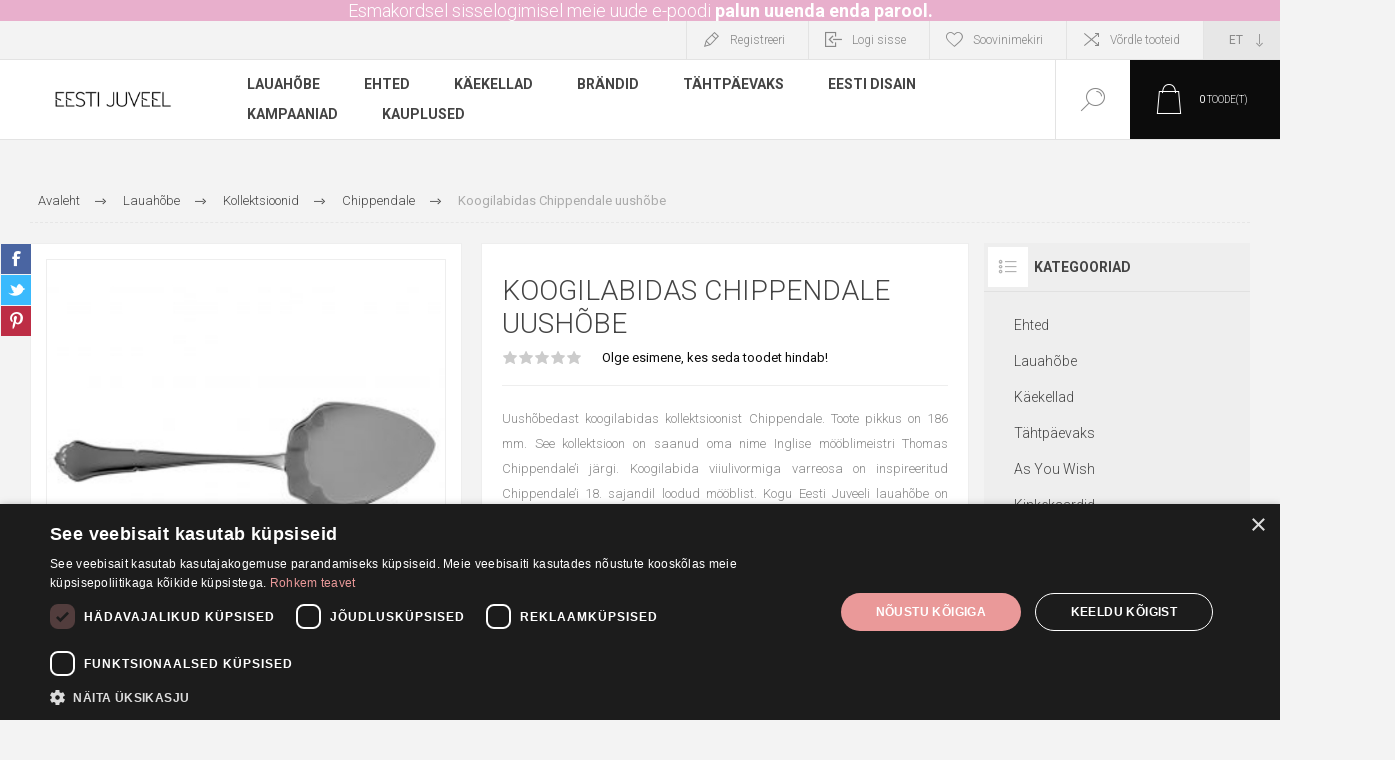

--- FILE ---
content_type: text/html; charset=utf-8
request_url: https://eestijuveel.ee/et/koogilabidas-chippendale-uushobe/
body_size: 21374
content:


<!DOCTYPE html>
<html lang="et" dir="ltr" class="html-product-details-page">
<head>
    <title>Koogilabidas Chippendale uush&#xF5;be | Eesti Juveel</title>
    <meta http-equiv="Content-type" content="text/html;charset=UTF-8" />
    <meta name="description" content="Uush&#xF5;bedast koogilabidas kollektsioonist Chippendale. Toote pikkus on 186 mm. See kollektsioon on saanud oma nime Inglise m&#xF6;&#xF6;blimeistri Thomas Chippendale&#x2019;i j&#xE4;rgi. Koogilabida viiulivormiga varreosa on inspireeritud Chippendale&#x2019;i 18. sajandil loodud m&#xF6;&#xF6;blist. Kogu Eesti Juveeli lauah&#xF5;be on disainitud ja toodetud Eestis." />
    <meta name="keywords" content="Koogilabidas Chippendale uush&#xF5;be,buy Koogilabidas Chippendale uush&#xF5;be,Koogilabidas Chippendale uush&#xF5;be prices,Koogilabidas Chippendale uush&#xF5;be online" />
    <meta name="generator" content="nopCommerce" />
    <meta name="viewport" content="width=device-width, initial-scale=1.0, minimum-scale=1.0, maximum-scale=2.0" />
    <link rel="preload" as="font" href="/Themes/Pacific/Content/fonts/pacific.woff" crossorigin />
    <link href="https://fonts.googleapis.com/css2?family=Roboto:wght@300;400;700&display=swap" rel="stylesheet" />
    <meta property="og:type" content="product" />
<meta property="og:title" content="Koogilabidas Chippendale uush&#xF5;be" />
<meta property="og:description" content="Uush&#xF5;bedast koogilabidas kollektsioonist Chippendale. Toote pikkus on 186 mm. See kollektsioon on saanud oma nime Inglise m&#xF6;&#xF6;blimeistri Thomas Chippendale&#x2019;i j&#xE4;rgi. Koogilabida viiulivormiga varreosa on inspireeritud Chippendale&#x2019;i 18. sajandil loodud m&#xF6;&#xF6;blist. Kogu Eesti Juveeli lauah&#xF5;be on disainitud ja toodetud Eestis." />
<meta property="og:image" content="https://eestijuveel.ee/images/thumbs/000/0005336_koogilabidas-chippendale-uushobe_625.jpeg" />
<meta property="og:image:url" content="https://eestijuveel.ee/images/thumbs/000/0005336_koogilabidas-chippendale-uushobe_625.jpeg" />
<meta property="og:url" content="https://eestijuveel.ee/et/koogilabidas-chippendale-uushobe/" />
<meta property="og:site_name" content="Eesti Juveel" />
<meta property="twitter:card" content="summary" />
<meta property="twitter:site" content="Eesti Juveel" />
<meta property="twitter:title" content="Koogilabidas Chippendale uush&#xF5;be" />
<meta property="twitter:description" content="Uush&#xF5;bedast koogilabidas kollektsioonist Chippendale. Toote pikkus on 186 mm. See kollektsioon on saanud oma nime Inglise m&#xF6;&#xF6;blimeistri Thomas Chippendale&#x2019;i j&#xE4;rgi. Koogilabida viiulivormiga varreosa on inspireeritud Chippendale&#x2019;i 18. sajandil loodud m&#xF6;&#xF6;blist. Kogu Eesti Juveeli lauah&#xF5;be on disainitud ja toodetud Eestis." />
<meta property="twitter:image" content="https://eestijuveel.ee/images/thumbs/000/0005336_koogilabidas-chippendale-uushobe_625.jpeg" />
<meta property="twitter:url" content="https://eestijuveel.ee/et/koogilabidas-chippendale-uushobe/" />

    <script type="text/javascript" charset="UTF-8" src="//cdn.cookie-script.com/s/5101063cf3bf25548099fff840ca0e85.js"></script>
    <script type="text/javascript" charset="UTF-8" data-cookiescriptreport="report" src="//report.cookie-script.com/r/5101063cf3bf25548099fff840ca0e85.js"></script>
    

    
    
    
    
    
    
    

    


    

    <link rel="stylesheet" type="text/css" href="/css/Product.Head.styles.css?v=pbV-VwcS2MSrCMI25yO90cbpN4M" />
    

<style>

    .product-details-page .full-description {
        display: none;
    }
    .product-details-page .ui-tabs .full-description {
        display: block;
    }
    .product-details-page .tabhead-full-description {
        display: none;
    }
    

    .product-details-page .product-specs-box {
        display: none;
    }
    .product-details-page .ui-tabs .product-specs-box {
        display: block;
    }
    .product-details-page .ui-tabs .product-specs-box .title {
        display: none;
    }
    

    .product-details-page .product-no-reviews,
    .product-details-page .product-review-links {
        display: none;
    }
    </style><script>
    !function (f, b, e, v, n, t, s) {
        if (f.fbq) return; n = f.fbq = function () {
            n.callMethod ?
            n.callMethod.apply(n, arguments) : n.queue.push(arguments)
        }; if (!f._fbq) f._fbq = n;
        n.push = n; n.loaded = !0; n.version = '2.0'; n.queue = []; t = b.createElement(e); t.async = !0;
        t.src = v; s = b.getElementsByTagName(e)[0]; s.parentNode.insertBefore(t, s)
    }(window,
    document, 'script', '//connect.facebook.net/en_US/fbevents.js');

fbq('init', '3299468473505935');
fbq('track', 'PageView');
fbq('track', 'ViewContent', {
content_ids: ['31012700'],
content_type: 'product',
value: 20.00,
currency: 'EUR'
});


</script>
<noscript>
    <img height="1" width="1" style="display:none"
    src="https://www.facebook.com/tr?id=3299468473505935&ev=PageView&noscript=1" />
</noscript>

<script async src="/Plugins/FoxNetSoft.GoogleAnalytics4/Scripts/GoogleAnalytics4.js"></script>
<script>
window.dataLayer = window.dataLayer || [];
var GA4_productImpressions = GA4_productImpressions || [];
var GA4_productDetails = GA4_productDetails || [];
var GA4_cartproducts = GA4_cartproducts || [];
var GA4_wishlistproducts = GA4_wishlistproducts || [];
</script>
<!-- Google tag (gtag.js) -->
<script async src="https://www.googletagmanager.com/gtag/js?id=GTM-TBKZZ7L"></script>
<script>
    window.dataLayer = window.dataLayer || [];
    function gtag() { dataLayer.push(arguments); }
    gtag('js', new Date());
    gtag('config', 'GTM-TBKZZ7L');
</script>
<!-- Google Tag Manager -->
<script>(function(w,d,s,l,i){w[l]=w[l]||[];w[l].push({'gtm.start':
new Date().getTime(),event:'gtm.js'});var f=d.getElementsByTagName(s)[0],
j=d.createElement(s),dl=l!='dataLayer'?'&l='+l:'';j.async=true;j.src=
'https://www.googletagmanager.com/gtm.js?id='+i+dl;f.parentNode.insertBefore(j,f);
})(window,document,'script','dataLayer','GTM-TBKZZ7L');</script>
<!-- End Google Tag Manager -->

    <link rel="canonical" href="https://eestijuveel.ee/et/koogilabidas-chippendale-uushobe" />

    
    
    <link rel="apple-touch-icon" sizes="180x180" href="/icons/icons_0/apple-touch-icon.png">
<link rel="icon" type="image/png" sizes="32x32" href="/icons/icons_0/favicon-32x32.png">
<link rel="icon" type="image/png" sizes="16x16" href="/icons/icons_0/favicon-16x16.png">
<link rel="manifest" href="/icons/icons_0/site.webmanifest">
<link rel="mask-icon" href="/icons/icons_0/safari-pinned-tab.svg" color="#5bbad5">
<link rel="shortcut icon" href="/icons/icons_0/favicon.ico">
<meta name="msapplication-TileColor" content="#da532c">
<meta name="msapplication-config" content="/icons/icons_0/browserconfig.xml">
<meta name="theme-color" content="#ffffff">
    
    
    <!--Powered by nopCommerce - https://www.nopCommerce.com-->
</head>
<body class="product-details-page-body">
    <input name="__RequestVerificationToken" type="hidden" value="CfDJ8Iy9uRqPXulDn_m85t-MqZ1U3Hzc73O7KYNLUiLb_030-GTdVYBibbft-UBBohFoQihfY2Cs0rH_u45Xr7B-dpNAgMhsojCEIXT15TFFhnk7wdXyEUr7jQZWP04n9bQcoPb4Krtfff7Inb04AL_b5UU" />
    
<!-- Google Tag Manager (noscript) -->
<noscript><iframe src="https://www.googletagmanager.com/ns.html?id=GTM-TBKZZ7L" height="0" width="0" style="display:none;visibility:hidden"></iframe></noscript>
<!-- End Google Tag Manager (noscript) -->

<div class="ajax-loading-block-window" style="display: none">
</div>
<div id="dialog-notifications-success" title="Teade" style="display:none;">
</div>
<div id="dialog-notifications-error" title="Viga" style="display:none;">
</div>
<div id="dialog-notifications-warning" title="Hoiatus" style="display:none;">
</div>
<div id="bar-notification" class="bar-notification-container" data-close="Sulge">
</div>

<!--[if lte IE 8]>
    <div style="clear:both;height:59px;text-align:center;position:relative;">
        <a href="http://www.microsoft.com/windows/internet-explorer/default.aspx" target="_blank">
            <img src="/Themes/Pacific/Content/img/ie_warning.jpg" height="42" width="820" alt="You are using an outdated browser. For a faster, safer browsing experience, upgrade for free today." />
        </a>
    </div>
<![endif]-->

<div class="master-wrapper-page">
<div class="header">
    

                <div class="html-widget">
                    <p class="headerannouncementwidget" style="text-align: center;">Esmakordsel sisselogimisel meie uude e-poodi <a class="headerannouncementwidget2" href="passwordrecovery">palun uuenda enda parool.</a></p>
                </div>

    <div class="responsive-strip">
        <div class="responsive-logo-wrapper">
            



<a href="/et" class="logo">


<img alt="Eesti Juveel" src="https://eestijuveel.ee/images/thumbs/000/0000439_350x200.png" /></a>
        </div>
    </div>
    <div class="header-upper">
        <div class="header-selectors-wrapper">
            
            
                <div class="desktop-language-selector">
            <select id="customerlanguage" name="customerlanguage" onchange="setLocation(this.value);" aria-label="Keele valija"><option selected="selected" value="https://eestijuveel.ee/et/changelanguage/2?returnurl=%2Fet%2Fkoogilabidas-chippendale-uushobe%2F">ET</option>
<option value="https://eestijuveel.ee/et/changelanguage/1?returnurl=%2Fet%2Fkoogilabidas-chippendale-uushobe%2F">EN</option>
<option value="https://eestijuveel.ee/et/changelanguage/3?returnurl=%2Fet%2Fkoogilabidas-chippendale-uushobe%2F">RU</option>
</select>
    </div>
    <div class="mobile-language-selector">
        <div class="current-language-image">
            <img title='ET' alt='ET' src="/images/flags/ee.png " />
        </div>
        <select id="customerlanguage" name="customerlanguage" onchange="setLocation(this.value);"><option selected="selected" value="https://eestijuveel.ee/et/changelanguage/2?returnurl=%2Fet%2Fkoogilabidas-chippendale-uushobe%2F">ET</option>
<option value="https://eestijuveel.ee/et/changelanguage/1?returnurl=%2Fet%2Fkoogilabidas-chippendale-uushobe%2F">EN</option>
<option value="https://eestijuveel.ee/et/changelanguage/3?returnurl=%2Fet%2Fkoogilabidas-chippendale-uushobe%2F">RU</option>
</select>
    </div>

            
        </div>
        <div class="header-links-wrapper">
            <div class="header-links">
                



        <div class="hedar-links-item">
            <a href="/et/register?returnUrl=%2Fet%2Fkoogilabidas-chippendale-uushobe%2F" class="ico-register">Registreeri</a>
        </div>
    <div class="hedar-links-item">
        <a href="/et/login?returnUrl=%2Fet%2Fkoogilabidas-chippendale-uushobe%2F" class="ico-login">Logi sisse</a>
    </div>
    <div class="hedar-links-item">
        <a href="/et/wishlist" class="ico-wishlist">
            <span class="wishlist-label">Soovinimekiri</span>

        </a>
    </div>
    <div class="hedar-links-item">
        <a href="/et/compareproducts" class="ico-compare">Võrdle tooteid</a>
    </div>



            </div>
        </div>
        
    </div>
    <div class="header-lower">
        <div class="header-logo">
            



<a href="/et" class="logo">


<img alt="Eesti Juveel" src="https://eestijuveel.ee/images/thumbs/000/0000439_350x200.png" /></a>
        </div>
        <div class="header-menu">
            <div class="menu-button">
                <div class="menu-open" title="Menüü">
                    <span class="menu-icon-line"></span>
                    <span class="menu-icon-line"></span>
                    <span class="menu-icon-line"></span>
                </div>
                <div class="menu-close" title="Sulge"></div>
            </div>
            <div class="menu-header">
                



        <div class="hedar-links-item">
            <a href="/et/register?returnUrl=%2Fet%2Fkoogilabidas-chippendale-uushobe%2F" class="ico-register">Registreeri</a>
        </div>
    <div class="hedar-links-item">
        <a href="/et/login?returnUrl=%2Fet%2Fkoogilabidas-chippendale-uushobe%2F" class="ico-login">Logi sisse</a>
    </div>
    <div class="hedar-links-item">
        <a href="/et/wishlist" class="ico-wishlist">
            <span class="wishlist-label">Soovinimekiri</span>

        </a>
    </div>
    <div class="hedar-links-item">
        <a href="/et/compareproducts" class="ico-compare">Võrdle tooteid</a>
    </div>



                
                
                    <div class="desktop-language-selector">
            <select id="customerlanguage" name="customerlanguage" onchange="setLocation(this.value);" aria-label="Keele valija"><option selected="selected" value="https://eestijuveel.ee/et/changelanguage/2?returnurl=%2Fet%2Fkoogilabidas-chippendale-uushobe%2F">ET</option>
<option value="https://eestijuveel.ee/et/changelanguage/1?returnurl=%2Fet%2Fkoogilabidas-chippendale-uushobe%2F">EN</option>
<option value="https://eestijuveel.ee/et/changelanguage/3?returnurl=%2Fet%2Fkoogilabidas-chippendale-uushobe%2F">RU</option>
</select>
    </div>
    <div class="mobile-language-selector">
        <div class="current-language-image">
            <img title='ET' alt='ET' src="/images/flags/ee.png " />
        </div>
        <select id="customerlanguage" name="customerlanguage" onchange="setLocation(this.value);"><option selected="selected" value="https://eestijuveel.ee/et/changelanguage/2?returnurl=%2Fet%2Fkoogilabidas-chippendale-uushobe%2F">ET</option>
<option value="https://eestijuveel.ee/et/changelanguage/1?returnurl=%2Fet%2Fkoogilabidas-chippendale-uushobe%2F">EN</option>
<option value="https://eestijuveel.ee/et/changelanguage/3?returnurl=%2Fet%2Fkoogilabidas-chippendale-uushobe%2F">RU</option>
</select>
    </div>

            </div>
            <div class="menu-body">










    <ul class="mega-menu"
        data-isRtlEnabled="false"
        data-enableClickForDropDown="false">



<li class="has-sublist with-dropdown-in-grid">
        <a class="with-subcategories" href="/et/lauahobe"><span>Lauah&#xF5;be</span></a>

        <div class="dropdown categories fullWidth boxes-4">
            <div class="row-wrapper">
                <div class="row"><div class="box">
                <div class="title">
                        <a href="/et/soogiriistade-kollektsioonid" title="Kollektsioonid"><span>Kollektsioonid</span></a>
                    </div>
                <div class="wrapper">
                    <div class="picture">
                        <a href="/et/soogiriistade-kollektsioonid" title="N&#xE4;ita tooteid kategoorias Kollektsioonid">
                            <img class="lazy" alt="Pilt kategooriale Kollektsioonid" src="[data-uri]" data-original="https://eestijuveel.ee/images/thumbs/000/0000245_soogiriistade-kollektsioonid_290.png" />
                        </a>
                    </div>
                        <ul class="subcategories">
                                <li class="subcategory-item">
                                    <a href="/et/chippendale" title="Chippendale"><span>Chippendale</span></a>
                                </li>
                                <li class="subcategory-item">
                                    <a href="/et/roos" title="Roos"><span>Roos</span></a>
                                </li>
                                <li class="subcategory-item">
                                    <a href="/et/kollektsioon-olga" title="Olga"><span>Olga</span></a>
                                </li>
                                <li class="subcategory-item">
                                    <a href="/et/kollektsioon-tsentraal" title="Tsentraal"><span>Tsentraal</span></a>
                                </li>
                                <li class="subcategory-item">
                                    <a href="/et/kollektsioon-gammal-fransk" title="Gammal Fransk"><span>Gammal Fransk</span></a>
                                </li>
                                <li class="subcategory-item">
                                    <a href="/et/kollektsioon-arnika" title="Arnika"><span>Arnika</span></a>
                                </li>
                                <li class="subcategory-item">
                                    <a href="/et/kollektsioon-polaris" title="Polaris"><span>Polaris</span></a>
                                </li>
                                <li class="subcategory-item">
                                    <a href="/et/elegant" title="Elegant"><span>Elegant</span></a>
                                </li>
                        </ul>
                </div>
                </div><div class="box">
                <div class="title">
                        <a href="/et/lauahobe-lastele" title="Lastele"><span>Lastele</span></a>
                    </div>
                <div class="wrapper">
                    <div class="picture">
                        <a href="/et/lauahobe-lastele" title="N&#xE4;ita tooteid kategoorias Lastele">
                            <img class="lazy" alt="Pilt kategooriale Lastele" src="[data-uri]" data-original="https://eestijuveel.ee/images/thumbs/000/0000243_lastele_290.jpeg" />
                        </a>
                    </div>
                        <ul class="subcategories">
                                <li class="subcategory-item">
                                    <a href="/et/lastelusikad" title="Lastelusikad"><span>Lastelusikad</span></a>
                                </li>
                                <li class="subcategory-item">
                                    <a href="/et/lauahobe-lastetassid" title="Lastetassid"><span>Lastetassid</span></a>
                                </li>
                                <li class="subcategory-item">
                                    <a href="/et/soogiriistade-komplekt" title="S&#xF6;&#xF6;giriistade komplekt"><span>S&#xF6;&#xF6;giriistade komplekt</span></a>
                                </li>
                                <li class="subcategory-item">
                                    <a href="/et/kingiideed-lastele" title="Kingiideed"><span>Kingiideed</span></a>
                                </li>
                        </ul>
                </div>
                </div><div class="box">
                <div class="title">
                        <a href="/et/lauanoud" title="Lauan&#xF5;ud"><span>Lauan&#xF5;ud</span></a>
                    </div>
                <div class="wrapper">
                    <div class="picture">
                        <a href="/et/lauanoud" title="N&#xE4;ita tooteid kategoorias Lauan&#xF5;ud">
                            <img class="lazy" alt="Pilt kategooriale Lauan&#xF5;ud" src="[data-uri]" data-original="https://eestijuveel.ee/images/thumbs/000/0000246_lauanoud_290.jpeg" />
                        </a>
                    </div>
                        <ul class="subcategories">
                                <li class="subcategory-item">
                                    <a href="/et/serveerimisnoud" title="Serveerimisn&#xF5;ud"><span>Serveerimisn&#xF5;ud</span></a>
                                </li>
                                <li class="subcategory-item">
                                    <a href="/et/pitsid" title="Pitsid"><span>Pitsid</span></a>
                                </li>
                                <li class="subcategory-item">
                                    <a href="/et/pokaalid" title="Pokaalid"><span>Pokaalid</span></a>
                                </li>
                                <li class="subcategory-item">
                                    <a href="/et/kandikud" title="Kandikud"><span>Kandikud</span></a>
                                </li>
                                <li class="subcategory-item">
                                    <a href="/et/lastetassid" title="Lastetassid"><span>Lastetassid</span></a>
                                </li>
                                <li class="subcategory-item">
                                    <a href="/et/veevarskendajad" title="Veev&#xE4;rskendajad"><span>Veev&#xE4;rskendajad</span></a>
                                </li>
                                <li class="subcategory-item">
                                    <a href="/et/kuunlajalad" title="K&#xFC;&#xFC;nlajalad"><span>K&#xFC;&#xFC;nlajalad</span></a>
                                </li>
                                <li class="subcategory-item">
                                    <a href="/et/hobelusikad" title="H&#xF5;belusikad"><span>H&#xF5;belusikad</span></a>
                                </li>
                        </ul>
                </div>
                </div><div class="box">
                <div class="title">
                        <a href="/et/karbid" title="Karbid"><span>Karbid</span></a>
                    </div>
                <div class="wrapper">
                    <div class="picture">
                        <a href="/et/karbid" title="N&#xE4;ita tooteid kategoorias Karbid">
                            <img class="lazy" alt="Pilt kategooriale Karbid" src="[data-uri]" data-original="https://eestijuveel.ee/images/thumbs/001/0013764_karbid_290.jpeg" />
                        </a>
                    </div>
                </div>
                </div></div>
            </div>

        </div>
</li>


<li class="has-sublist with-dropdown-in-grid">
        <a class="with-subcategories" href="/et/ehted"><span>Ehted</span></a>

        <div class="dropdown categories fullWidth boxes-3">
            <div class="row-wrapper">
                <div class="row"><div class="box">
                <div class="title">
                        <a href="/et/naistele" title="Naistele"><span>Naistele</span></a>
                    </div>
                <div class="wrapper">
                    <div class="picture">
                        <a href="/et/naistele" title="N&#xE4;ita tooteid kategoorias Naistele">
                            <img class="lazy" alt="Pilt kategooriale Naistele" src="[data-uri]" data-original="https://eestijuveel.ee/images/thumbs/000/0000100_naistele_290.jpeg" />
                        </a>
                    </div>
                        <ul class="subcategories">
                                <li class="subcategory-item">
                                    <a href="/et/naiste-sormused" title="S&#xF5;rmused"><span>S&#xF5;rmused</span></a>
                                </li>
                                <li class="subcategory-item">
                                    <a href="/et/naiste-korvarongad" title="K&#xF5;rvar&#xF5;ngad"><span>K&#xF5;rvar&#xF5;ngad</span></a>
                                </li>
                                <li class="subcategory-item">
                                    <a href="/et/naiste-ripatsid" title="Ripatsid"><span>Ripatsid</span></a>
                                </li>
                                <li class="subcategory-item">
                                    <a href="/et/prossid" title="Prossid"><span>Prossid</span></a>
                                </li>
                                <li class="subcategory-item">
                                    <a href="/et/naiste-ketid" title="Ketid"><span>Ketid</span></a>
                                </li>
                                <li class="subcategory-item">
                                    <a href="/et/kaevorud" title="K&#xE4;ev&#xF5;rud"><span>K&#xE4;ev&#xF5;rud</span></a>
                                </li>
                                <li class="subcategory-item">
                                    <a href="/et/needid" title="Needid"><span>Needid</span></a>
                                </li>
                                <li class="subcategory-item">
                                    <a href="/et/naiste-soled" title="S&#xF5;led"><span>S&#xF5;led</span></a>
                                </li>
                                <li class="subcategory-item">
                                    <a href="/et/ehete-puhastusvahendid" title="Ehete puhastusvahendid"><span>Ehete puhastusvahendid</span></a>
                                </li>
                        </ul>
                </div>
                </div><div class="box">
                <div class="title">
                        <a href="/et/ehted-meestele" title="Meestele"><span>Meestele</span></a>
                    </div>
                <div class="wrapper">
                    <div class="picture">
                        <a href="/et/ehted-meestele" title="N&#xE4;ita tooteid kategoorias Meestele">
                            <img class="lazy" alt="Pilt kategooriale Meestele" src="[data-uri]" data-original="https://eestijuveel.ee/images/thumbs/000/0000101_meestele_290.jpeg" />
                        </a>
                    </div>
                        <ul class="subcategories">
                                <li class="subcategory-item">
                                    <a href="/et/lipsunoelad" title="Lipsun&#xF5;elad"><span>Lipsun&#xF5;elad</span></a>
                                </li>
                                <li class="subcategory-item">
                                    <a href="/et/meeste-sormused" title="S&#xF5;rmused"><span>S&#xF5;rmused</span></a>
                                </li>
                                <li class="subcategory-item">
                                    <a href="/et/meeste-kaevorud" title="K&#xE4;eehted"><span>K&#xE4;eehted</span></a>
                                </li>
                                <li class="subcategory-item">
                                    <a href="/et/meeste-ketid" title="Ketid"><span>Ketid</span></a>
                                </li>
                                <li class="subcategory-item">
                                    <a href="/et/mansetinoobid" title="Mansetin&#xF6;&#xF6;bid"><span>Mansetin&#xF6;&#xF6;bid</span></a>
                                </li>
                                <li class="subcategory-item">
                                    <a href="/et/meeste-ripatsid" title="Ripatsid"><span>Ripatsid</span></a>
                                </li>
                                <li class="subcategory-item">
                                    <a href="/et/meeste-korvarongad" title="K&#xF5;rvar&#xF5;ngad"><span>K&#xF5;rvar&#xF5;ngad</span></a>
                                </li>
                        </ul>
                </div>
                </div><div class="box">
                <div class="title">
                        <a href="/et/lastele" title="Lastele"><span>Lastele</span></a>
                    </div>
                <div class="wrapper">
                    <div class="picture">
                        <a href="/et/lastele" title="N&#xE4;ita tooteid kategoorias Lastele">
                            <img class="lazy" alt="Pilt kategooriale Lastele" src="[data-uri]" data-original="https://eestijuveel.ee/images/thumbs/000/0000102_lastele_290.jpeg" />
                        </a>
                    </div>
                        <ul class="subcategories">
                                <li class="subcategory-item">
                                    <a href="/et/laste-korvarongad" title="K&#xF5;rvar&#xF5;ngad"><span>K&#xF5;rvar&#xF5;ngad</span></a>
                                </li>
                                <li class="subcategory-item">
                                    <a href="/et/laste-ripatsid" title="Ripatsid"><span>Ripatsid</span></a>
                                </li>
                                <li class="subcategory-item">
                                    <a href="/et/laste-ketid" title="Ketid"><span>Ketid</span></a>
                                </li>
                                <li class="subcategory-item">
                                    <a href="/et/laste-soled" title="S&#xF5;led"><span>S&#xF5;led</span></a>
                                </li>
                                <li class="subcategory-item">
                                    <a href="/et/ristimissormused" title="Ristimiss&#xF5;rmused"><span>Ristimiss&#xF5;rmused</span></a>
                                </li>
                        </ul>
                </div>
                </div></div>
            </div>

        </div>
</li>

<li class="has-sublist">

        <a class="with-subcategories" href="/et/kaekellad"><span>K&#xE4;ekellad</span></a>

        <div class="plus-button"></div>
        <div class="sublist-wrap">
            <ul class="sublist">
                <li class="back-button">
                    <span>Tagasi</span>
                </li>
                
        <li>
            <a class="lastLevelCategory" href="/et/tommyhilfiger" title="Tommy Hilfiger"><span>Tommy Hilfiger</span></a>
        </li>
        <li>
            <a class="lastLevelCategory" href="/et/festina-kaekellad" title="Festina"><span>Festina</span></a>
        </li>
        <li>
            <a class="lastLevelCategory" href="/et/paul-hewitt-kaekellad" title="Paul Hewitt"><span>Paul Hewitt</span></a>
        </li>

            </ul>
        </div>

</li>



<li class="has-sublist">

    <a class="with-subcategories" href="/et/manufacturer/all" title="Br&#xE4;ndid"><span>Br&#xE4;ndid</span></a>

        <div class="plus-button"></div>
        <div class="sublist-wrap">
            <ul class="sublist">
                <li class="back-button">
                    <span>Tagasi</span>
                </li>
                    <li>
                        <a href="/et/eesti-juveel" title="Eesti Juveel"><span>Eesti Juveel</span></a>
                    </li>
                    <li>
                        <a href="/et/lummus" title="LUMMUS"><span>LUMMUS</span></a>
                    </li>
                    <li>
                        <a href="/et/svitozar" title="Svitozar"><span>Svitozar</span></a>
                    </li>
                    <li>
                        <a href="/et/moon" title="MO:ON"><span>MO:ON</span></a>
                    </li>
                    <li>
                        <a href="/et/sueno" title="Sueno"><span>Sueno</span></a>
                    </li>
                    <li>
                        <a href="/et/gaura-pearls" title="Gaura P&#xE4;rlid"><span>Gaura P&#xE4;rlid</span></a>
                    </li>
                    <li>
                        <a href="/et/tanel-veenre" title="Tanel Veenre"><span>Tanel Veenre</span></a>
                    </li>
                    <li>
                        <a href="/et/new-vintage-by-kriss" title="New Vintage by Kriss"><span>New Vintage by Kriss</span></a>
                    </li>
                    <li>
                        <a href="/et/cc-gioielli" title="C&amp;C Gioielli"><span>C&amp;C Gioielli</span></a>
                    </li>
                    <li>
                        <a href="/et/bronzallure" title="Bronzallure"><span>Bronzallure</span></a>
                    </li>

                    <li>
                        <a class="view-all" href="/et/manufacturer/all" title="Vaata kõiki">
                            <span>Vaata kõiki</span>
                        </a>
                    </li>
            </ul>
        </div>
</li>

<li class="has-sublist">

        <a class="with-subcategories" href="/et/tahtpaevaks"><span>T&#xE4;htp&#xE4;evaks</span></a>

        <div class="plus-button"></div>
        <div class="sublist-wrap">
            <ul class="sublist">
                <li class="back-button">
                    <span>Tagasi</span>
                </li>
                
        <li class="has-sublist">
            <a href="/et/abielu" title="Abielu" class="with-subcategories"><span>Abielu</span></a>
            <div class="plus-button"></div>
            <div class="sublist-wrap">
                <ul class="sublist">
                    <li class="back-button">
                        <span>Tagasi</span>
                    </li>
                    
        <li>
            <a class="lastLevelCategory" href="/et/kihlasormused" title="Kihlas&#xF5;rmused"><span>Kihlas&#xF5;rmused</span></a>
        </li>
        <li class="has-sublist">
            <a href="/et/klassikalised-abielusormused" title="Abielus&#xF5;rmused" class="with-subcategories"><span>Abielus&#xF5;rmused</span></a>
            <div class="plus-button"></div>
            <div class="sublist-wrap">
                <ul class="sublist">
                    <li class="back-button">
                        <span>Tagasi</span>
                    </li>
                    
        <li>
            <a class="lastLevelCategory" href="/et/kuldabielusormused" title="Kullast abielus&#xF5;rmused"><span>Kullast abielus&#xF5;rmused</span></a>
        </li>
        <li>
            <a class="lastLevelCategory" href="/et/hobeabielusormused" title="H&#xF5;bedast abielus&#xF5;rmused"><span>H&#xF5;bedast abielus&#xF5;rmused</span></a>
        </li>


                </ul>
            </div>
        </li>


                </ul>
            </div>
        </li>
        <li class="has-sublist">
            <a href="/et/pulmakingitused" title="Pulmakingitused" class="with-subcategories"><span>Pulmakingitused</span></a>
            <div class="plus-button"></div>
            <div class="sublist-wrap">
                <ul class="sublist">
                    <li class="back-button">
                        <span>Tagasi</span>
                    </li>
                    
        <li>
            <a class="lastLevelCategory" href="/et/pildiraamid" title="Pildiraamid"><span>Pildiraamid</span></a>
        </li>
        <li>
            <a class="lastLevelCategory" href="/et/hobenoud" title="H&#xF5;ben&#xF5;ud"><span>H&#xF5;ben&#xF5;ud</span></a>
        </li>
        <li>
            <a class="lastLevelCategory" href="/et/hobedast-lauariistad" title="H&#xF5;bedast lauariistad"><span>H&#xF5;bedast lauariistad</span></a>
        </li>


                </ul>
            </div>
        </li>
        <li class="has-sublist">
            <a href="/et/sunni-puhul" title="S&#xFC;nni puhul" class="with-subcategories"><span>S&#xFC;nni puhul</span></a>
            <div class="plus-button"></div>
            <div class="sublist-wrap">
                <ul class="sublist">
                    <li class="back-button">
                        <span>Tagasi</span>
                    </li>
                    
        <li>
            <a class="lastLevelCategory" href="/et/hobelusikad-sunni-puhul" title="H&#xF5;belusikad"><span>H&#xF5;belusikad</span></a>
        </li>
        <li>
            <a class="lastLevelCategory" href="/et/laste-tassid" title="Lastetassid"><span>Lastetassid</span></a>
        </li>
        <li>
            <a class="lastLevelCategory" href="/et/ripatsid-sunni-puhul" title="Ripatsid"><span>Ripatsid</span></a>
        </li>


                </ul>
            </div>
        </li>
        <li class="has-sublist">
            <a href="/et/ristimiseks" title="Ristimiseks" class="with-subcategories"><span>Ristimiseks</span></a>
            <div class="plus-button"></div>
            <div class="sublist-wrap">
                <ul class="sublist">
                    <li class="back-button">
                        <span>Tagasi</span>
                    </li>
                    
        <li>
            <a class="lastLevelCategory" href="/et/ristid" title="Ristid"><span>Ristid</span></a>
        </li>
        <li>
            <a class="lastLevelCategory" href="/et/ristimis-sormused" title="Ristimiss&#xF5;rmused"><span>Ristimiss&#xF5;rmused</span></a>
        </li>
        <li>
            <a class="lastLevelCategory" href="/et/hobelusikad-ristimiseks" title="H&#xF5;belusikad"><span>H&#xF5;belusikad</span></a>
        </li>


                </ul>
            </div>
        </li>

            </ul>
        </div>

</li>

<li class="has-sublist">

        <a class="with-subcategories" href="/et/eesti-disain"><span>Eesti Disain</span></a>

        <div class="plus-button"></div>
        <div class="sublist-wrap">
            <ul class="sublist">
                <li class="back-button">
                    <span>Tagasi</span>
                </li>
                
        <li class="has-sublist">
            <a href="/et/eesti-disain-lummus" title="Lummus" class="with-subcategories"><span>Lummus</span></a>
            <div class="plus-button"></div>
            <div class="sublist-wrap">
                <ul class="sublist">
                    <li class="back-button">
                        <span>Tagasi</span>
                    </li>
                    
        <li>
            <a class="lastLevelCategory" href="/et/kivikova" title="Kivik&#xF5;va"><span>Kivik&#xF5;va</span></a>
        </li>
        <li>
            <a class="lastLevelCategory" href="/et/ajamuna" title="Ajamuna"><span>Ajamuna</span></a>
        </li>
        <li>
            <a class="lastLevelCategory" href="/et/tammetunne" title="Tammetunne"><span>Tammetunne</span></a>
        </li>
        <li>
            <a class="lastLevelCategory" href="/et/vosailu" title="V&#xF5;sailu"><span>V&#xF5;sailu</span></a>
        </li>
        <li>
            <a class="lastLevelCategory" href="/et/aovalgus" title="Aovalgus"><span>Aovalgus</span></a>
        </li>
        <li>
            <a class="lastLevelCategory" href="/et/suvemaja" title="Suvemaja"><span>Suvemaja</span></a>
        </li>
        <li>
            <a class="lastLevelCategory" href="/et/voilill" title="V&#xF5;ilill"><span>V&#xF5;ilill</span></a>
        </li>
        <li>
            <a class="lastLevelCategory" href="/et/ballett" title="Ballett"><span>Ballett</span></a>
        </li>
        <li>
            <a class="lastLevelCategory" href="/et/aastasada" title="Aastasada"><span>Aastasada</span></a>
        </li>


                        <li>
                            <a class="view-all" href="/et/eesti-disain-lummus" title="Vaata kõiki">
                                <span>Vaata kõiki</span>
                            </a>
                        </li>
                </ul>
            </div>
        </li>
        <li class="has-sublist">
            <a href="/et/rahvuslik" title="Rahvuslik" class="with-subcategories"><span>Rahvuslik</span></a>
            <div class="plus-button"></div>
            <div class="sublist-wrap">
                <ul class="sublist">
                    <li class="back-button">
                        <span>Tagasi</span>
                    </li>
                    
        <li>
            <a class="lastLevelCategory" href="/et/rukkilill" title="Rukkilill"><span>Rukkilill</span></a>
        </li>
        <li>
            <a class="lastLevelCategory" href="/et/suitsupaasuke" title="Suitsup&#xE4;&#xE4;suke"><span>Suitsup&#xE4;&#xE4;suke</span></a>
        </li>
        <li>
            <a class="lastLevelCategory" href="/et/soled-rahvuslik" title="S&#xF5;led"><span>S&#xF5;led</span></a>
        </li>


                </ul>
            </div>
        </li>

            </ul>
        </div>

</li>

<li class="has-sublist">

        <a class="with-subcategories" href="/et/kampaaniad"><span>Kampaaniad</span></a>

        <div class="plus-button"></div>
        <div class="sublist-wrap">
            <ul class="sublist">
                <li class="back-button">
                    <span>Tagasi</span>
                </li>
                
        <li>
            <a class="lastLevelCategory" href="/et/valik-ehteid-ja-kellasid-kuni-50" title="Valik ehteid ja kellasid kuni -50%"><span>Valik ehteid ja kellasid kuni -50%</span></a>
        </li>
        <li>
            <a class="lastLevelCategory" href="/et/tommy-hilfiger-valik-ehteid-ja-kellasid-30" title="Tommy Hilfiger valik ehteid ja kellasid -50%"><span>Tommy Hilfiger valik ehteid ja kellasid -50%</span></a>
        </li>
        <li>
            <a class="lastLevelCategory" href="/et/paul-hewitt-ehted-ja-kellad-40" title="Paul Hewitt ehted ja kellad -40%"><span>Paul Hewitt ehted ja kellad -40%</span></a>
        </li>

            </ul>
        </div>

</li>
        
<li class="store-locator">
    <a class="with-subcategories" href="/et/kauplused" title="Kauplused">Kauplused</a>
    <div class="plus-button"></div>
    <div class="sublist-wrap">
        <ul class="sublist">
            <li class="back-button">
                <span>Tagasi</span>
            </li>
                <li>
                    <a href="/et/juveel-kadaka-tee-36" title="Kadaka tee 36 Juveeli kauplus ">Kadaka tee 36 Juveeli kauplus </a>
                </li>
                <li>
                    <a href="/et/jarve-keskuse-eesti-juveel" title="J&#xE4;rve keskuse Eesti Juveel">J&#xE4;rve keskuse Eesti Juveel</a>
                </li>
                <li>
                    <a href="/et/rocca-al-mare-eesti-juveel" title="Rocca al Mare Eesti Juveel">Rocca al Mare Eesti Juveel</a>
                </li>
                <li>
                    <a href="/et/kristiine-keskuse-eesti-juveel" title="Kristiine keskuse Eesti Juveel">Kristiine keskuse Eesti Juveel</a>
                </li>
                <li>
                    <a href="/et/tartu-kaubamaja-eesti-juveel" title="Tartu Kaubamaja Eesti Juveel">Tartu Kaubamaja Eesti Juveel</a>
                </li>
        </ul>
    </div>
</li>
    </ul>
    <div class="menu-title"><span>Menüü</span></div>
    <ul class="mega-menu-responsive">


<li class="has-sublist">

        <a class="with-subcategories" href="/et/lauahobe"><span>Lauah&#xF5;be</span></a>

        <div class="plus-button"></div>
        <div class="sublist-wrap">
            <ul class="sublist">
                <li class="back-button">
                    <span>Tagasi</span>
                </li>
                
        <li class="has-sublist">
            <a href="/et/soogiriistade-kollektsioonid" title="Kollektsioonid" class="with-subcategories"><span>Kollektsioonid</span></a>
            <div class="plus-button"></div>
            <div class="sublist-wrap">
                <ul class="sublist">
                    <li class="back-button">
                        <span>Tagasi</span>
                    </li>
                    
        <li>
            <a class="lastLevelCategory" href="/et/chippendale" title="Chippendale"><span>Chippendale</span></a>
        </li>
        <li>
            <a class="lastLevelCategory" href="/et/roos" title="Roos"><span>Roos</span></a>
        </li>
        <li>
            <a class="lastLevelCategory" href="/et/kollektsioon-olga" title="Olga"><span>Olga</span></a>
        </li>
        <li>
            <a class="lastLevelCategory" href="/et/kollektsioon-tsentraal" title="Tsentraal"><span>Tsentraal</span></a>
        </li>
        <li>
            <a class="lastLevelCategory" href="/et/kollektsioon-gammal-fransk" title="Gammal Fransk"><span>Gammal Fransk</span></a>
        </li>
        <li>
            <a class="lastLevelCategory" href="/et/kollektsioon-arnika" title="Arnika"><span>Arnika</span></a>
        </li>
        <li>
            <a class="lastLevelCategory" href="/et/kollektsioon-polaris" title="Polaris"><span>Polaris</span></a>
        </li>
        <li>
            <a class="lastLevelCategory" href="/et/elegant" title="Elegant"><span>Elegant</span></a>
        </li>


                </ul>
            </div>
        </li>
        <li class="has-sublist">
            <a href="/et/lauahobe-lastele" title="Lastele" class="with-subcategories"><span>Lastele</span></a>
            <div class="plus-button"></div>
            <div class="sublist-wrap">
                <ul class="sublist">
                    <li class="back-button">
                        <span>Tagasi</span>
                    </li>
                    
        <li>
            <a class="lastLevelCategory" href="/et/lastelusikad" title="Lastelusikad"><span>Lastelusikad</span></a>
        </li>
        <li>
            <a class="lastLevelCategory" href="/et/lauahobe-lastetassid" title="Lastetassid"><span>Lastetassid</span></a>
        </li>
        <li>
            <a class="lastLevelCategory" href="/et/soogiriistade-komplekt" title="S&#xF6;&#xF6;giriistade komplekt"><span>S&#xF6;&#xF6;giriistade komplekt</span></a>
        </li>
        <li>
            <a class="lastLevelCategory" href="/et/kingiideed-lastele" title="Kingiideed"><span>Kingiideed</span></a>
        </li>


                </ul>
            </div>
        </li>
        <li class="has-sublist">
            <a href="/et/lauanoud" title="Lauan&#xF5;ud" class="with-subcategories"><span>Lauan&#xF5;ud</span></a>
            <div class="plus-button"></div>
            <div class="sublist-wrap">
                <ul class="sublist">
                    <li class="back-button">
                        <span>Tagasi</span>
                    </li>
                    
        <li>
            <a class="lastLevelCategory" href="/et/serveerimisnoud" title="Serveerimisn&#xF5;ud"><span>Serveerimisn&#xF5;ud</span></a>
        </li>
        <li>
            <a class="lastLevelCategory" href="/et/pitsid" title="Pitsid"><span>Pitsid</span></a>
        </li>
        <li>
            <a class="lastLevelCategory" href="/et/pokaalid" title="Pokaalid"><span>Pokaalid</span></a>
        </li>
        <li>
            <a class="lastLevelCategory" href="/et/kandikud" title="Kandikud"><span>Kandikud</span></a>
        </li>
        <li>
            <a class="lastLevelCategory" href="/et/lastetassid" title="Lastetassid"><span>Lastetassid</span></a>
        </li>
        <li>
            <a class="lastLevelCategory" href="/et/veevarskendajad" title="Veev&#xE4;rskendajad"><span>Veev&#xE4;rskendajad</span></a>
        </li>
        <li>
            <a class="lastLevelCategory" href="/et/kuunlajalad" title="K&#xFC;&#xFC;nlajalad"><span>K&#xFC;&#xFC;nlajalad</span></a>
        </li>
        <li>
            <a class="lastLevelCategory" href="/et/hobelusikad" title="H&#xF5;belusikad"><span>H&#xF5;belusikad</span></a>
        </li>


                </ul>
            </div>
        </li>
        <li>
            <a class="lastLevelCategory" href="/et/karbid" title="Karbid"><span>Karbid</span></a>
        </li>

            </ul>
        </div>

</li>

<li class="has-sublist">

        <a class="with-subcategories" href="/et/ehted"><span>Ehted</span></a>

        <div class="plus-button"></div>
        <div class="sublist-wrap">
            <ul class="sublist">
                <li class="back-button">
                    <span>Tagasi</span>
                </li>
                
        <li class="has-sublist">
            <a href="/et/naistele" title="Naistele" class="with-subcategories"><span>Naistele</span></a>
            <div class="plus-button"></div>
            <div class="sublist-wrap">
                <ul class="sublist">
                    <li class="back-button">
                        <span>Tagasi</span>
                    </li>
                    
        <li class="has-sublist">
            <a href="/et/naiste-sormused" title="S&#xF5;rmused" class="with-subcategories"><span>S&#xF5;rmused</span></a>
            <div class="plus-button"></div>
            <div class="sublist-wrap">
                <ul class="sublist">
                    <li class="back-button">
                        <span>Tagasi</span>
                    </li>
                    
        <li>
            <a class="lastLevelCategory" href="/et/naiste-kihlasormused" title="Kihlas&#xF5;rmused"><span>Kihlas&#xF5;rmused</span></a>
        </li>
        <li>
            <a class="lastLevelCategory" href="/et/naiste-kuldsormused" title="Kulds&#xF5;rmused"><span>Kulds&#xF5;rmused</span></a>
        </li>
        <li>
            <a class="lastLevelCategory" href="/et/naiste-hobesormused" title="H&#xF5;bes&#xF5;rmused"><span>H&#xF5;bes&#xF5;rmused</span></a>
        </li>


                </ul>
            </div>
        </li>
        <li class="has-sublist">
            <a href="/et/naiste-korvarongad" title="K&#xF5;rvar&#xF5;ngad" class="with-subcategories"><span>K&#xF5;rvar&#xF5;ngad</span></a>
            <div class="plus-button"></div>
            <div class="sublist-wrap">
                <ul class="sublist">
                    <li class="back-button">
                        <span>Tagasi</span>
                    </li>
                    
        <li>
            <a class="lastLevelCategory" href="/et/naiste-kuldkorvarongad" title="Kuldk&#xF5;rvar&#xF5;ngad"><span>Kuldk&#xF5;rvar&#xF5;ngad</span></a>
        </li>
        <li>
            <a class="lastLevelCategory" href="/et/naiste-hobekorvarongad" title="H&#xF5;bek&#xF5;rvar&#xF5;ngad"><span>H&#xF5;bek&#xF5;rvar&#xF5;ngad</span></a>
        </li>


                </ul>
            </div>
        </li>
        <li class="has-sublist">
            <a href="/et/naiste-ripatsid" title="Ripatsid" class="with-subcategories"><span>Ripatsid</span></a>
            <div class="plus-button"></div>
            <div class="sublist-wrap">
                <ul class="sublist">
                    <li class="back-button">
                        <span>Tagasi</span>
                    </li>
                    
        <li>
            <a class="lastLevelCategory" href="/et/naiste-kuldripatsid" title="Kuldripatsid"><span>Kuldripatsid</span></a>
        </li>
        <li>
            <a class="lastLevelCategory" href="/et/naiste-hoberipatsid" title="H&#xF5;beripatsid"><span>H&#xF5;beripatsid</span></a>
        </li>


                </ul>
            </div>
        </li>
        <li>
            <a class="lastLevelCategory" href="/et/prossid" title="Prossid"><span>Prossid</span></a>
        </li>
        <li class="has-sublist">
            <a href="/et/naiste-ketid" title="Ketid" class="with-subcategories"><span>Ketid</span></a>
            <div class="plus-button"></div>
            <div class="sublist-wrap">
                <ul class="sublist">
                    <li class="back-button">
                        <span>Tagasi</span>
                    </li>
                    
        <li>
            <a class="lastLevelCategory" href="/et/naiste-kuldketid" title="Kuldketid"><span>Kuldketid</span></a>
        </li>
        <li>
            <a class="lastLevelCategory" href="/et/naiste-hobeketid" title="H&#xF5;beketid"><span>H&#xF5;beketid</span></a>
        </li>


                </ul>
            </div>
        </li>
        <li>
            <a class="lastLevelCategory" href="/et/kaevorud" title="K&#xE4;ev&#xF5;rud"><span>K&#xE4;ev&#xF5;rud</span></a>
        </li>
        <li>
            <a class="lastLevelCategory" href="/et/needid" title="Needid"><span>Needid</span></a>
        </li>
        <li>
            <a class="lastLevelCategory" href="/et/naiste-soled" title="S&#xF5;led"><span>S&#xF5;led</span></a>
        </li>
        <li>
            <a class="lastLevelCategory" href="/et/ehete-puhastusvahendid" title="Ehete puhastusvahendid"><span>Ehete puhastusvahendid</span></a>
        </li>


                </ul>
            </div>
        </li>
        <li class="has-sublist">
            <a href="/et/ehted-meestele" title="Meestele" class="with-subcategories"><span>Meestele</span></a>
            <div class="plus-button"></div>
            <div class="sublist-wrap">
                <ul class="sublist">
                    <li class="back-button">
                        <span>Tagasi</span>
                    </li>
                    
        <li>
            <a class="lastLevelCategory" href="/et/lipsunoelad" title="Lipsun&#xF5;elad"><span>Lipsun&#xF5;elad</span></a>
        </li>
        <li class="has-sublist">
            <a href="/et/meeste-sormused" title="S&#xF5;rmused" class="with-subcategories"><span>S&#xF5;rmused</span></a>
            <div class="plus-button"></div>
            <div class="sublist-wrap">
                <ul class="sublist">
                    <li class="back-button">
                        <span>Tagasi</span>
                    </li>
                    
        <li>
            <a class="lastLevelCategory" href="/et/meeste-kuldsormused" title="Kulds&#xF5;rmused"><span>Kulds&#xF5;rmused</span></a>
        </li>
        <li>
            <a class="lastLevelCategory" href="/et/meeste-hobesormused" title="H&#xF5;bes&#xF5;rmused"><span>H&#xF5;bes&#xF5;rmused</span></a>
        </li>


                </ul>
            </div>
        </li>
        <li>
            <a class="lastLevelCategory" href="/et/meeste-kaevorud" title="K&#xE4;eehted"><span>K&#xE4;eehted</span></a>
        </li>
        <li class="has-sublist">
            <a href="/et/meeste-ketid" title="Ketid" class="with-subcategories"><span>Ketid</span></a>
            <div class="plus-button"></div>
            <div class="sublist-wrap">
                <ul class="sublist">
                    <li class="back-button">
                        <span>Tagasi</span>
                    </li>
                    
        <li>
            <a class="lastLevelCategory" href="/et/meeste-kuldketid" title="Kuldketid"><span>Kuldketid</span></a>
        </li>
        <li>
            <a class="lastLevelCategory" href="/et/meeste-hobeketid" title="H&#xF5;beketid"><span>H&#xF5;beketid</span></a>
        </li>


                </ul>
            </div>
        </li>
        <li>
            <a class="lastLevelCategory" href="/et/mansetinoobid" title="Mansetin&#xF6;&#xF6;bid"><span>Mansetin&#xF6;&#xF6;bid</span></a>
        </li>
        <li class="has-sublist">
            <a href="/et/meeste-ripatsid" title="Ripatsid" class="with-subcategories"><span>Ripatsid</span></a>
            <div class="plus-button"></div>
            <div class="sublist-wrap">
                <ul class="sublist">
                    <li class="back-button">
                        <span>Tagasi</span>
                    </li>
                    
        <li>
            <a class="lastLevelCategory" href="/et/meeste-kuldripatsid" title="Kuldripatsid"><span>Kuldripatsid</span></a>
        </li>
        <li>
            <a class="lastLevelCategory" href="/et/meeste-hoberipatsid" title="H&#xF5;beripatsid"><span>H&#xF5;beripatsid</span></a>
        </li>


                </ul>
            </div>
        </li>
        <li>
            <a class="lastLevelCategory" href="/et/meeste-korvarongad" title="K&#xF5;rvar&#xF5;ngad"><span>K&#xF5;rvar&#xF5;ngad</span></a>
        </li>


                </ul>
            </div>
        </li>
        <li class="has-sublist">
            <a href="/et/lastele" title="Lastele" class="with-subcategories"><span>Lastele</span></a>
            <div class="plus-button"></div>
            <div class="sublist-wrap">
                <ul class="sublist">
                    <li class="back-button">
                        <span>Tagasi</span>
                    </li>
                    
        <li class="has-sublist">
            <a href="/et/laste-korvarongad" title="K&#xF5;rvar&#xF5;ngad" class="with-subcategories"><span>K&#xF5;rvar&#xF5;ngad</span></a>
            <div class="plus-button"></div>
            <div class="sublist-wrap">
                <ul class="sublist">
                    <li class="back-button">
                        <span>Tagasi</span>
                    </li>
                    
        <li>
            <a class="lastLevelCategory" href="/et/laste-kuldkorvarongad" title="Kuldk&#xF5;rvar&#xF5;ngad"><span>Kuldk&#xF5;rvar&#xF5;ngad</span></a>
        </li>
        <li>
            <a class="lastLevelCategory" href="/et/laste-hobekorvarongad" title="H&#xF5;bek&#xF5;rvar&#xF5;ngad"><span>H&#xF5;bek&#xF5;rvar&#xF5;ngad</span></a>
        </li>


                </ul>
            </div>
        </li>
        <li class="has-sublist">
            <a href="/et/laste-ripatsid" title="Ripatsid" class="with-subcategories"><span>Ripatsid</span></a>
            <div class="plus-button"></div>
            <div class="sublist-wrap">
                <ul class="sublist">
                    <li class="back-button">
                        <span>Tagasi</span>
                    </li>
                    
        <li>
            <a class="lastLevelCategory" href="/et/laste-kuldripatsid" title="Kuldripatsid"><span>Kuldripatsid</span></a>
        </li>
        <li>
            <a class="lastLevelCategory" href="/et/laste-hoberipatsid" title="H&#xF5;beripatsid"><span>H&#xF5;beripatsid</span></a>
        </li>


                </ul>
            </div>
        </li>
        <li class="has-sublist">
            <a href="/et/laste-ketid" title="Ketid" class="with-subcategories"><span>Ketid</span></a>
            <div class="plus-button"></div>
            <div class="sublist-wrap">
                <ul class="sublist">
                    <li class="back-button">
                        <span>Tagasi</span>
                    </li>
                    
        <li>
            <a class="lastLevelCategory" href="/et/laste-kuldketid" title="Kuldketid"><span>Kuldketid</span></a>
        </li>
        <li>
            <a class="lastLevelCategory" href="/et/laste-hobeketid" title="H&#xF5;beketid"><span>H&#xF5;beketid</span></a>
        </li>


                </ul>
            </div>
        </li>
        <li>
            <a class="lastLevelCategory" href="/et/laste-soled" title="S&#xF5;led"><span>S&#xF5;led</span></a>
        </li>
        <li>
            <a class="lastLevelCategory" href="/et/ristimissormused" title="Ristimiss&#xF5;rmused"><span>Ristimiss&#xF5;rmused</span></a>
        </li>


                </ul>
            </div>
        </li>

            </ul>
        </div>

</li>

<li class="has-sublist">

        <a class="with-subcategories" href="/et/kaekellad"><span>K&#xE4;ekellad</span></a>

        <div class="plus-button"></div>
        <div class="sublist-wrap">
            <ul class="sublist">
                <li class="back-button">
                    <span>Tagasi</span>
                </li>
                
        <li>
            <a class="lastLevelCategory" href="/et/tommyhilfiger" title="Tommy Hilfiger"><span>Tommy Hilfiger</span></a>
        </li>
        <li>
            <a class="lastLevelCategory" href="/et/festina-kaekellad" title="Festina"><span>Festina</span></a>
        </li>
        <li>
            <a class="lastLevelCategory" href="/et/paul-hewitt-kaekellad" title="Paul Hewitt"><span>Paul Hewitt</span></a>
        </li>

            </ul>
        </div>

</li>



<li class="has-sublist">

    <a class="with-subcategories" href="/et/manufacturer/all" title="Br&#xE4;ndid"><span>Br&#xE4;ndid</span></a>

        <div class="plus-button"></div>
        <div class="sublist-wrap">
            <ul class="sublist">
                <li class="back-button">
                    <span>Tagasi</span>
                </li>
                    <li>
                        <a href="/et/eesti-juveel" title="Eesti Juveel"><span>Eesti Juveel</span></a>
                    </li>
                    <li>
                        <a href="/et/lummus" title="LUMMUS"><span>LUMMUS</span></a>
                    </li>
                    <li>
                        <a href="/et/svitozar" title="Svitozar"><span>Svitozar</span></a>
                    </li>
                    <li>
                        <a href="/et/moon" title="MO:ON"><span>MO:ON</span></a>
                    </li>
                    <li>
                        <a href="/et/sueno" title="Sueno"><span>Sueno</span></a>
                    </li>
                    <li>
                        <a href="/et/gaura-pearls" title="Gaura P&#xE4;rlid"><span>Gaura P&#xE4;rlid</span></a>
                    </li>
                    <li>
                        <a href="/et/tanel-veenre" title="Tanel Veenre"><span>Tanel Veenre</span></a>
                    </li>
                    <li>
                        <a href="/et/new-vintage-by-kriss" title="New Vintage by Kriss"><span>New Vintage by Kriss</span></a>
                    </li>
                    <li>
                        <a href="/et/cc-gioielli" title="C&amp;C Gioielli"><span>C&amp;C Gioielli</span></a>
                    </li>
                    <li>
                        <a href="/et/bronzallure" title="Bronzallure"><span>Bronzallure</span></a>
                    </li>

                    <li>
                        <a class="view-all" href="/et/manufacturer/all" title="Vaata kõiki">
                            <span>Vaata kõiki</span>
                        </a>
                    </li>
            </ul>
        </div>
</li>

<li class="has-sublist">

        <a class="with-subcategories" href="/et/tahtpaevaks"><span>T&#xE4;htp&#xE4;evaks</span></a>

        <div class="plus-button"></div>
        <div class="sublist-wrap">
            <ul class="sublist">
                <li class="back-button">
                    <span>Tagasi</span>
                </li>
                
        <li class="has-sublist">
            <a href="/et/abielu" title="Abielu" class="with-subcategories"><span>Abielu</span></a>
            <div class="plus-button"></div>
            <div class="sublist-wrap">
                <ul class="sublist">
                    <li class="back-button">
                        <span>Tagasi</span>
                    </li>
                    
        <li>
            <a class="lastLevelCategory" href="/et/kihlasormused" title="Kihlas&#xF5;rmused"><span>Kihlas&#xF5;rmused</span></a>
        </li>
        <li class="has-sublist">
            <a href="/et/klassikalised-abielusormused" title="Abielus&#xF5;rmused" class="with-subcategories"><span>Abielus&#xF5;rmused</span></a>
            <div class="plus-button"></div>
            <div class="sublist-wrap">
                <ul class="sublist">
                    <li class="back-button">
                        <span>Tagasi</span>
                    </li>
                    
        <li>
            <a class="lastLevelCategory" href="/et/kuldabielusormused" title="Kullast abielus&#xF5;rmused"><span>Kullast abielus&#xF5;rmused</span></a>
        </li>
        <li>
            <a class="lastLevelCategory" href="/et/hobeabielusormused" title="H&#xF5;bedast abielus&#xF5;rmused"><span>H&#xF5;bedast abielus&#xF5;rmused</span></a>
        </li>


                </ul>
            </div>
        </li>


                </ul>
            </div>
        </li>
        <li class="has-sublist">
            <a href="/et/pulmakingitused" title="Pulmakingitused" class="with-subcategories"><span>Pulmakingitused</span></a>
            <div class="plus-button"></div>
            <div class="sublist-wrap">
                <ul class="sublist">
                    <li class="back-button">
                        <span>Tagasi</span>
                    </li>
                    
        <li>
            <a class="lastLevelCategory" href="/et/pildiraamid" title="Pildiraamid"><span>Pildiraamid</span></a>
        </li>
        <li>
            <a class="lastLevelCategory" href="/et/hobenoud" title="H&#xF5;ben&#xF5;ud"><span>H&#xF5;ben&#xF5;ud</span></a>
        </li>
        <li>
            <a class="lastLevelCategory" href="/et/hobedast-lauariistad" title="H&#xF5;bedast lauariistad"><span>H&#xF5;bedast lauariistad</span></a>
        </li>


                </ul>
            </div>
        </li>
        <li class="has-sublist">
            <a href="/et/sunni-puhul" title="S&#xFC;nni puhul" class="with-subcategories"><span>S&#xFC;nni puhul</span></a>
            <div class="plus-button"></div>
            <div class="sublist-wrap">
                <ul class="sublist">
                    <li class="back-button">
                        <span>Tagasi</span>
                    </li>
                    
        <li>
            <a class="lastLevelCategory" href="/et/hobelusikad-sunni-puhul" title="H&#xF5;belusikad"><span>H&#xF5;belusikad</span></a>
        </li>
        <li>
            <a class="lastLevelCategory" href="/et/laste-tassid" title="Lastetassid"><span>Lastetassid</span></a>
        </li>
        <li>
            <a class="lastLevelCategory" href="/et/ripatsid-sunni-puhul" title="Ripatsid"><span>Ripatsid</span></a>
        </li>


                </ul>
            </div>
        </li>
        <li class="has-sublist">
            <a href="/et/ristimiseks" title="Ristimiseks" class="with-subcategories"><span>Ristimiseks</span></a>
            <div class="plus-button"></div>
            <div class="sublist-wrap">
                <ul class="sublist">
                    <li class="back-button">
                        <span>Tagasi</span>
                    </li>
                    
        <li>
            <a class="lastLevelCategory" href="/et/ristid" title="Ristid"><span>Ristid</span></a>
        </li>
        <li>
            <a class="lastLevelCategory" href="/et/ristimis-sormused" title="Ristimiss&#xF5;rmused"><span>Ristimiss&#xF5;rmused</span></a>
        </li>
        <li>
            <a class="lastLevelCategory" href="/et/hobelusikad-ristimiseks" title="H&#xF5;belusikad"><span>H&#xF5;belusikad</span></a>
        </li>


                </ul>
            </div>
        </li>

            </ul>
        </div>

</li>

<li class="has-sublist">

        <a class="with-subcategories" href="/et/eesti-disain"><span>Eesti Disain</span></a>

        <div class="plus-button"></div>
        <div class="sublist-wrap">
            <ul class="sublist">
                <li class="back-button">
                    <span>Tagasi</span>
                </li>
                
        <li class="has-sublist">
            <a href="/et/eesti-disain-lummus" title="Lummus" class="with-subcategories"><span>Lummus</span></a>
            <div class="plus-button"></div>
            <div class="sublist-wrap">
                <ul class="sublist">
                    <li class="back-button">
                        <span>Tagasi</span>
                    </li>
                    
        <li>
            <a class="lastLevelCategory" href="/et/kivikova" title="Kivik&#xF5;va"><span>Kivik&#xF5;va</span></a>
        </li>
        <li>
            <a class="lastLevelCategory" href="/et/ajamuna" title="Ajamuna"><span>Ajamuna</span></a>
        </li>
        <li>
            <a class="lastLevelCategory" href="/et/tammetunne" title="Tammetunne"><span>Tammetunne</span></a>
        </li>
        <li>
            <a class="lastLevelCategory" href="/et/vosailu" title="V&#xF5;sailu"><span>V&#xF5;sailu</span></a>
        </li>
        <li>
            <a class="lastLevelCategory" href="/et/aovalgus" title="Aovalgus"><span>Aovalgus</span></a>
        </li>
        <li>
            <a class="lastLevelCategory" href="/et/suvemaja" title="Suvemaja"><span>Suvemaja</span></a>
        </li>
        <li>
            <a class="lastLevelCategory" href="/et/voilill" title="V&#xF5;ilill"><span>V&#xF5;ilill</span></a>
        </li>
        <li>
            <a class="lastLevelCategory" href="/et/ballett" title="Ballett"><span>Ballett</span></a>
        </li>
        <li>
            <a class="lastLevelCategory" href="/et/aastasada" title="Aastasada"><span>Aastasada</span></a>
        </li>


                        <li>
                            <a class="view-all" href="/et/eesti-disain-lummus" title="Vaata kõiki">
                                <span>Vaata kõiki</span>
                            </a>
                        </li>
                </ul>
            </div>
        </li>
        <li class="has-sublist">
            <a href="/et/rahvuslik" title="Rahvuslik" class="with-subcategories"><span>Rahvuslik</span></a>
            <div class="plus-button"></div>
            <div class="sublist-wrap">
                <ul class="sublist">
                    <li class="back-button">
                        <span>Tagasi</span>
                    </li>
                    
        <li>
            <a class="lastLevelCategory" href="/et/rukkilill" title="Rukkilill"><span>Rukkilill</span></a>
        </li>
        <li>
            <a class="lastLevelCategory" href="/et/suitsupaasuke" title="Suitsup&#xE4;&#xE4;suke"><span>Suitsup&#xE4;&#xE4;suke</span></a>
        </li>
        <li>
            <a class="lastLevelCategory" href="/et/soled-rahvuslik" title="S&#xF5;led"><span>S&#xF5;led</span></a>
        </li>


                </ul>
            </div>
        </li>

            </ul>
        </div>

</li>

<li class="has-sublist">

        <a class="with-subcategories" href="/et/kampaaniad"><span>Kampaaniad</span></a>

        <div class="plus-button"></div>
        <div class="sublist-wrap">
            <ul class="sublist">
                <li class="back-button">
                    <span>Tagasi</span>
                </li>
                
        <li>
            <a class="lastLevelCategory" href="/et/valik-ehteid-ja-kellasid-kuni-50" title="Valik ehteid ja kellasid kuni -50%"><span>Valik ehteid ja kellasid kuni -50%</span></a>
        </li>
        <li>
            <a class="lastLevelCategory" href="/et/tommy-hilfiger-valik-ehteid-ja-kellasid-30" title="Tommy Hilfiger valik ehteid ja kellasid -50%"><span>Tommy Hilfiger valik ehteid ja kellasid -50%</span></a>
        </li>
        <li>
            <a class="lastLevelCategory" href="/et/paul-hewitt-ehted-ja-kellad-40" title="Paul Hewitt ehted ja kellad -40%"><span>Paul Hewitt ehted ja kellad -40%</span></a>
        </li>

            </ul>
        </div>

</li>
        
<li class="store-locator">
    <a class="with-subcategories" href="/et/kauplused" title="Kauplused">Kauplused</a>
    <div class="plus-button"></div>
    <div class="sublist-wrap">
        <ul class="sublist">
            <li class="back-button">
                <span>Tagasi</span>
            </li>
                <li>
                    <a href="/et/juveel-kadaka-tee-36" title="Kadaka tee 36 Juveeli kauplus ">Kadaka tee 36 Juveeli kauplus </a>
                </li>
                <li>
                    <a href="/et/jarve-keskuse-eesti-juveel" title="J&#xE4;rve keskuse Eesti Juveel">J&#xE4;rve keskuse Eesti Juveel</a>
                </li>
                <li>
                    <a href="/et/rocca-al-mare-eesti-juveel" title="Rocca al Mare Eesti Juveel">Rocca al Mare Eesti Juveel</a>
                </li>
                <li>
                    <a href="/et/kristiine-keskuse-eesti-juveel" title="Kristiine keskuse Eesti Juveel">Kristiine keskuse Eesti Juveel</a>
                </li>
                <li>
                    <a href="/et/tartu-kaubamaja-eesti-juveel" title="Tartu Kaubamaja Eesti Juveel">Tartu Kaubamaja Eesti Juveel</a>
                </li>
        </ul>
    </div>
</li>
    </ul>
            </div>
        </div>
        <div class="search-box store-search-box">
            <form method="get" id="small-search-box-form" action="/et/search">
        <input type="text" class="search-box-text" id="small-searchterms" autocomplete="off" name="q" placeholder="Otsi poest" aria-label="Otsi poest" />

    <!--Kendo scripts should be included before kendo.all.min.js in case we have HelpDesk. That is why we use Append to place them at the top of any other scripts -->

   






<input type="hidden" class="instantSearchResourceElement"
       data-highlightFirstFoundElement="true"
       data-minKeywordLength="3"
       data-defaultProductSortOption="0"
       data-instantSearchUrl="/et/instantSearchFor"
       data-searchPageUrl="/et/search"
       data-searchInProductDescriptions="true"
       data-numberOfVisibleProducts="5"
       data-noResultsResourceText="Vasteid ei leitud."/>

        <button type="submit" class="button-1 search-box-button">Otsi</button>
            
</form>
            <div class="search-box-opener">Otsing</div>
        </div>
        <div class="header-flyout-cart">
            <div class="mobile-flyout-cart-toggle" title="Sulge">
                <span class="first"></span>
                <span class="second"></span>
            </div>
            
<div class="flyout-cart-wrapper" data-flyoutCartUrl="/et/PacificTheme/FlyoutShoppingCart">
    <div id="topcartlink" class="flyout-cart-link" title="Ostukorv">
        <a href="/et/cart" class="ico-cart no-items-in-cart">
            <span class="cart-qty-number-mobile">0</span>
            <span class="cart-qty-number-desktop"><strong>0</strong> toode(t)</span>
            <span class="cart-qty sub-total"></span>
        </a>        
    </div>
    <div id="flyout-cart" class="flyout-cart">
        <div class="mini-shopping-cart">
            <div class="count no-items-in-cart">
Ostukorv on tühi            </div>
        </div>
    </div>
</div>
        </div>
    </div>
    
</div>    
    <div class="overlayOffCanvas"></div>
    <div class="master-wrapper-content">
        











<div id="product-ribbon-info" data-productid="6946"
     data-productboxselector=".product-item, .item-holder"
     data-productboxpicturecontainerselector=".picture, .item-picture"
     data-productpagepicturesparentcontainerselector=".product-essential"
     data-productpagebugpicturecontainerselector=".picture"
     data-retrieveproductribbonsurl="/et/RetrieveProductRibbons">
</div>

    
    
    
    
    
    
    

<div class="quickViewData" data-productselector=".product-item"
     data-productselectorchild=".buttons"
     data-retrievequickviewurl="/et/quickviewdata"
     data-quickviewbuttontext="Quick View"
     data-quickviewbuttontitle="Kiirvaade"
     data-isquickviewpopupdraggable="False"
     data-enablequickviewpopupoverlay="True"
     data-accordionpanelsheightstyle="content"
     data-getquickviewbuttonroute="/et/getquickviewbutton">
</div>


    
    
    
    

<div class="ajaxCartInfo" data-getAjaxCartButtonUrl="/et/NopAjaxCart/GetAjaxCartButtonsAjax"
     data-productPageAddToCartButtonSelector=".add-to-cart-button"
     data-productBoxAddToCartButtonSelector=".product-box-add-to-cart-button"
     data-productBoxProductItemElementSelector=".product-item"
     data-useNopNotification="False"
     data-nopNotificationCartResource="Toode on lisatud &lt;a href=&quot;/et/cart&quot;&gt; ostukorvi&lt;/a&gt;"
     data-nopNotificationWishlistResource="Toode on lisatud &lt;a href=&quot;/et/wishlist&quot;&gt; soovinimekirja&lt;/a&gt;"
     data-enableOnProductPage="True"
     data-enableOnCatalogPages="True"
     data-miniShoppingCartQuatityFormattingResource="{0}"
     data-miniWishlistQuatityFormattingResource="{0}"
     data-addToWishlistButtonSelector=".add-to-wishlist-button">
</div>

<input id="addProductVariantToCartUrl" name="addProductVariantToCartUrl" type="hidden" value="/et/AddProductFromProductDetailsPageToCartAjax" />
<input id="addProductToCartUrl" name="addProductToCartUrl" type="hidden" value="/et/AddProductToCartAjax" />
<input id="miniShoppingCartUrl" name="miniShoppingCartUrl" type="hidden" value="/et/MiniShoppingCart" />
<input id="flyoutShoppingCartUrl" name="flyoutShoppingCartUrl" type="hidden" value="/et/NopAjaxCartFlyoutShoppingCart" />
<input id="checkProductAttributesUrl" name="checkProductAttributesUrl" type="hidden" value="/et/CheckIfProductOrItsAssociatedProductsHasAttributes" />
<input id="getMiniProductDetailsViewUrl" name="getMiniProductDetailsViewUrl" type="hidden" value="/et/GetMiniProductDetailsView" />
<input id="flyoutShoppingCartPanelSelector" name="flyoutShoppingCartPanelSelector" type="hidden" value="#flyout-cart" />
<input id="shoppingCartMenuLinkSelector" name="shoppingCartMenuLinkSelector" type="hidden" value=".cart-qty" />
<input id="wishlistMenuLinkSelector" name="wishlistMenuLinkSelector" type="hidden" value=".wishlist-qty" />



        
        <div class="master-column-wrapper">
            


<div class="center-1">
    
    



<div class="page product-details-page product-page-layout-one">
    <div class="page-body">
        <script>
window.dataLayer = window.dataLayer || [];
var GA4_productImpressions = GA4_productImpressions || [];
var GA4_productDetails = GA4_productDetails || [];
GA4_productDetails=[{
  'item_name': 'Koogilabidas Chippendale uushõbe',
  'item_id': '31012700',
  'price': 20.00,
  'item_category': 'Chippendale',
  'productId': 6946
}];
dataLayer.push({
'event': 'ga4_view_item',
'ecommerce': {
'currency': 'EUR',
'items': GA4_productDetails
}
});
</script>

        <div class="product-details-top">
                <div class="breadcrumb">
            <ul itemscope itemtype="http://schema.org/BreadcrumbList">
                
                <li>
                    <span>
                        <a href="/et">
                            <span>Avaleht</span>
                        </a>
                    </span>
                    <span class="delimiter">/</span>
                </li>
                    <li itemprop="itemListElement" itemscope itemtype="http://schema.org/ListItem">
                        <a href="/et/lauahobe" itemprop="item">
                            <span itemprop="name">Lauah&#xF5;be</span>
                        </a>
                        <span class="delimiter">/</span>
                        <meta itemprop="position" content="1" />
                    </li>
                    <li itemprop="itemListElement" itemscope itemtype="http://schema.org/ListItem">
                        <a href="/et/soogiriistade-kollektsioonid" itemprop="item">
                            <span itemprop="name">Kollektsioonid</span>
                        </a>
                        <span class="delimiter">/</span>
                        <meta itemprop="position" content="2" />
                    </li>
                    <li itemprop="itemListElement" itemscope itemtype="http://schema.org/ListItem">
                        <a href="/et/chippendale" itemprop="item">
                            <span itemprop="name">Chippendale</span>
                        </a>
                        <span class="delimiter">/</span>
                        <meta itemprop="position" content="3" />
                    </li>
                
                <li itemprop="itemListElement" itemscope itemtype="http://schema.org/ListItem">
                    <strong class="current-item" itemprop="name">Koogilabidas Chippendale uush&#xF5;be</strong>
                    <span itemprop="item" itemscope itemtype="http://schema.org/Thing" 
                          id="/et/koogilabidas-chippendale-uushobe">
                    </span>
                    <meta itemprop="position" content="4" />
                    
                </li>
            </ul>
    </div>

			
        </div>
        <form method="post" id="product-details-form" action="/et/koogilabidas-chippendale-uushobe">



<!--Microdata-->
<div  itemscope itemtype="http://schema.org/Product">
    <meta itemprop="name" content="Koogilabidas Chippendale uush&#xF5;be"/>
    <meta itemprop="sku" content="31012700"/>
    <meta itemprop="gtin"/>
    <meta itemprop="mpn"/>
    <meta itemprop="description" content="Uush&#xF5;bedast koogilabidas kollektsioonist Chippendale. Toote pikkus on 186 mm. See kollektsioon on saanud oma nime Inglise m&#xF6;&#xF6;blimeistri Thomas Chippendale&#x2019;i j&#xE4;rgi. Koogilabida viiulivormiga varreosa on inspireeritud Chippendale&#x2019;i 18. sajandil loodud m&#xF6;&#xF6;blist. Kogu Eesti Juveeli lauah&#xF5;be on disainitud ja toodetud Eestis."/>
    <meta itemprop="image" content="https://eestijuveel.ee/images/thumbs/000/0005336_koogilabidas-chippendale-uushobe_625.jpeg"/>
    <div itemprop="offers" itemscope itemtype="http://schema.org/Offer">
        <meta itemprop="url" content="https://eestijuveel.ee/et/koogilabidas-chippendale-uushobe"/>
        <meta itemprop="price" content="20.00"/>
        <meta itemprop="priceCurrency" content="EUR"/>
        <meta itemprop="priceValidUntil"/>
        <meta itemprop="availability" content="http://schema.org/OutOfStock" />
    </div>
    <div itemprop="review" itemscope itemtype="http://schema.org/Review">
        <meta itemprop="author" content="ALL"/>
        <meta itemprop="url" content="/et/productreviews/6946"/>
    </div>
</div>
            <div class="product-content-wrapper" data-productid="6946">
                <div class="product-essential">
                    
                    <div class="equalizer-box">
                        <div class="gallery-wrapper equalize">



    
    
    
    <input type="hidden" class="cloudZoomAdjustPictureOnProductAttributeValueChange"
           data-productid="6946"
           data-isintegratedbywidget="true" />
        
        
        <input type="hidden" class="cloudZoomEnableClickToZoom" />
    <div class="gallery sevenspikes-cloudzoom-gallery">
        
            <div class="picture-wrapper">
                <div class="picture" id="sevenspikes-cloud-zoom" data-zoomwindowelementid=""
                     data-selectoroftheparentelementofthecloudzoomwindow=""
                     data-defaultimagecontainerselector=".product-essential .gallery"
                     data-zoom-window-width="244"
                     data-zoom-window-height="257">
                    <a href="https://eestijuveel.ee/images/thumbs/000/0005336_koogilabidas-chippendale-uushobe.jpeg" data-full-image-url="https://eestijuveel.ee/images/thumbs/000/0005336_koogilabidas-chippendale-uushobe.jpeg" class="picture-link" id="zoom1">
                        <img src="https://eestijuveel.ee/images/thumbs/000/0005336_koogilabidas-chippendale-uushobe_625.jpeg" alt="Pilt Koogilabidas Chippendale uush&#xF5;be" class="cloudzoom" id="cloudZoomImage"
                             itemprop="image" data-cloudzoom="appendSelector: &#x27;.picture-wrapper&#x27;, zoomPosition: &#x27;inside&#x27;, zoomOffsetX: 0, captionPosition: &#x27;bottom&#x27;, tintOpacity: 0, zoomWidth: 244, zoomHeight: 257, easing: 3, touchStartDelay: true, zoomFlyOut: false, disableZoom: &#x27;auto&#x27;"
                              />
                    </a>
                </div>
            </div>
        
    </div>
                            



<div class="product-social-buttons">
    <ul class="product-social-sharing">
        <li>
            <!-- Facebook -->
            <a class="facebook" title="Jaga Facebookis" href="javascript:openShareWindow('http://www.facebook.com/sharer.php?u=https://eestijuveel.ee/koogilabidas-chippendale-uushobe')">Jaga Facebookis</a>
        </li>
        <li>
            <!-- Twitter -->
            <a class="twitter" title="Jaga Twitteris" href="javascript:openShareWindow('http://twitter.com/share?url=https://eestijuveel.ee/koogilabidas-chippendale-uushobe')">Jaga Twitteris</a>
        </li>
        <li>
            <!-- Pinterest -->
            <a class="pinterest" title="Jaga Pinterestis" href="javascript:void((function()%7Bvar%20e=document.createElement('script');e.setAttribute('type','text/javascript');e.setAttribute('charset','UTF-8');e.setAttribute('src','https://assets.pinterest.com/js/pinmarklet.js?r='+Math.random()*99999999);document.body.appendChild(e)%7D)());">Jaga Pinterestis</a>
        </li>
    </ul>

    
</div>

                        </div>
                        <div class="overview-wrapper equalize">
                            <div class="overview">
								










                                
                                <div class="product-overview-top">
                                    <div class="product-name">
                                        <h1>
                                            Koogilabidas Chippendale uush&#xF5;be
                                        </h1>
                                    </div>
                                    <!--product reviews-->
                                        <div class="product-reviews-overview">
        <div class="product-review-box">
            <div class="rating">
                <div style="width: 0%">
                </div>
            </div>
        </div>

            <div class="product-no-reviews">
                <a href="/et/productreviews/6946">Olge esimene, kes seda toodet hindab!</a>
            </div>
    </div>

                                </div>
                                    <div class="short-description">
                                        Uushõbedast koogilabidas kollektsioonist Chippendale. Toote pikkus on 186 mm. See kollektsioon on saanud oma nime Inglise mööblimeistri Thomas Chippendale’i järgi. Koogilabida viiulivormiga varreosa on inspireeritud Chippendale’i 18. sajandil loodud mööblist. Kogu Eesti Juveeli lauahõbe on disainitud ja toodetud Eestis.
                                    </div>
                                <!--price-->
    <div class="prices">
            <div class="product-price">
                <span  id="price-value-6946" class="price-value-6946" >
                    20,00€
                </span>
            </div>
    </div>
                                <!--SKU, MAN, GTIN, vendor-->
                                    <div class="overview-info-wrapper">
                                        
                                            <div class="sku" >
        <span class="label">Tootekood:</span>
        <span class="value" id="sku-6946">31012700</span>
    </div>

                                    </div>
                                <!--availability-->
                                    <div class="availability out-of-stock">
            <label class="label">Saadavus:</label>
            <div class="stock">
                <div class="stock-block">
                    <span class="value" id="stock-availability-value-6946">L&#xE4;bi m&#xFC;&#xFC;dud</span>
                    <div class="back-in-stock-subscription">
    <button type="button" id="back-in-stock-subscribe-6946" class="button-2 subscribe-button">Teavita mind, kui on saadaval</button>

    
</div>

                </div>
            </div>
    </div>


                                <!--delivery-->
                                

                                <!--estimate shipping-->
                                


                                <!--attributes-->



                                <!--gift card-->
                                <!--rental info-->

                                <div class="overview-buttons-wrapper">
                                    <!--wishlist, compare, email a friend-->
                                    <div class="overview-buttons">
                            			
    <div class="add-to-wishlist">
        <button type="button" id="add-to-wishlist-button-6946" class="button-2 add-to-wishlist-button" title="Lisa soovinimekirja" data-productid="6946" onclick="AjaxCart.addproducttocart_details('/addproducttocart/details/6946/2', '#product-details-form');return false;">Lisa soovinimekirja</button>
    </div>
                                            <div class="compare-products">
        <button type="button" class="button-2 add-to-compare-list-button" title="Lisa võrdluse nimekirja" onclick="AjaxCart.addproducttocomparelist('/compareproducts/add/6946');return false;">Lisa võrdluse nimekirja</button>
    </div>

                                            <div class="email-a-friend">
        <button type="button" class="button-2 email-a-friend-button" title="Saada sõbrale" onclick="setLocation('/et/productemailafriend/6946')">Saada sõbrale</button>
    </div>

                                        <!--sample download-->
                                        
                            			
                                    </div>
                                    <!--add to cart-->
    <div class="add-to-cart">
            <div class="add-to-cart-panel">
                <label class="qty-label" for="addtocart_6946_EnteredQuantity">Kogus:</label>
                    <div class="add-to-cart-qty-wrapper">
						<input id="product_enteredQuantity_6946" class="qty-input" type="text" aria-label="Sisestage kogus" data-val="true" data-val-required="The Kogus field is required." name="addtocart_6946.EnteredQuantity" value="1" />
                        <span class="plus">+</span>
                        <span class="minus">-</span>
                    </div>
                    
                    <button type="button" id="add-to-cart-button-6946" class="button-1 add-to-cart-button" data-productid="6946" onclick="AjaxCart.addproducttocart_details('/addproducttocart/details/6946/1', '#product-details-form');return false;">
                        <span>Lisa ostukorvi</span>
                    </button>
            </div>
        
    </div>
                                </div>
                        		




                            </div>
                        </div>
                    </div>

    

    
    
    
    <div id="quickTabs" class="productTabs "
         data-ajaxEnabled="false"
         data-productReviewsAddNewUrl="/et/ProductTab/ProductReviewsTabAddNew/6946"
         data-productContactUsUrl="/et/ProductTab/ProductContactUsTabAddNew/6946"
         data-couldNotLoadTabErrorMessage="Vahelehe laadimine eba&#xF5;nnestus.">
        
<div class="productTabs-header">
    <ul>
            <li>
                <a href="#quickTab-specifications">Toote andmed</a>
            </li>
            <li>
                <a href="#quickTab-contact_us">V&#xF5;ta &#xFC;hendust</a>
            </li>
            <li>
                <a href="#quickTab-reviews">Hinnangud</a>
            </li>
    </ul>
</div>
<div class="productTabs-body">
        <div id="quickTab-specifications">
            


    <div class="product-specs-box">
        <div class="title">
            <strong>Toodete kirjeldus</strong>
        </div>
        <div class="table-wrapper">
            <table class="data-table">
                <thead>
                    <tr class="hidden-row">
                        <th width="25%"><span>Atribuudi nimi</span></th>
                        <th><span>Atribuudi väärtus</span></th>
                    </tr>
                </thead>
                <tbody>
                                <tr class="spec-header">
                                    <td class="spec-group-name" colspan="2">
                                        Omadused
                                    </td>
                                </tr>
                                <tr  class="odd">
                                    <td class="spec-name">
                                        Materjal
                                    </td>
                                    <td class="spec-value">
H&#245;betatud uush&#245;be                                    </td>
                                </tr>
                </tbody>
            </table>
        </div>
    </div>

        </div>
        <div id="quickTab-contact_us">
            

<div id="contact-us-tab" class="contact-page write-review">
    <div class="form-fields">
        <div class="inputs">
            <label for="FullName">Ees- ja perekonnanimi</label>
            <input placeholder="Sisestage oma nimi." class="contact_tab_fullname review-title" type="text" data-val="true" data-val-required="Sisestage oma ees- ja perekonnanimi" id="FullName" name="FullName" value="" />
            <span class="required">*</span>
            <span class="field-validation-valid" data-valmsg-for="FullName" data-valmsg-replace="true"></span>
        </div>
        <div class="inputs">
            <label for="Email">Teie e-post</label>
            <input placeholder="Sisestage oma e-posti aadress." class="contact_tab_email review-title" type="email" data-val="true" data-val-email="Vale e-post" data-val-required="Sisestage e-post" id="Email" name="Email" value="" />
            <span class="required">*</span>
            <span class="field-validation-valid" data-valmsg-for="Email" data-valmsg-replace="true"></span>
        </div>
            <div class="inputs">
                <label for="Subject">Teema:</label>
                <input placeholder="Sisestage teema." class="contact_tab_subject subject" type="text" data-val="true" data-val-required="Sisestage teema" id="Subject" name="Subject" value="" />
                <span class="required">*</span>
                <span class="field-validation-valid" data-valmsg-for="Subject" data-valmsg-replace="true"></span>
            </div>
        <div class="inputs">
            <label for="Enquiry">P&#xE4;ring</label>
            <textarea placeholder="Sisestage siia oma päring." class="contact_tab_enquiry review-text" data-val="true" data-val-required="Sisestage p&#xE4;ring" id="Enquiry" name="Enquiry">
</textarea>
            <span class="required">*</span>
            <span class="field-validation-valid" data-valmsg-for="Enquiry" data-valmsg-replace="true"></span>
        </div>

            <div class="captcha-box"><script>var onloadCallbackcaptcha_1443749301 = function() {grecaptcha.render('captcha_1443749301', {'sitekey' : '6LeqTJ8qAAAAAJyziHCuSUyiK3Sl8_tVatIfSSbS', 'theme' : 'light' });};</script><div id="captcha_1443749301"></div><script async="" defer="" src="https://www.google.com/recaptcha/api.js?onload=onloadCallbackcaptcha_1443749301&amp;render=explicit&amp;hl=et"></script></div>
    </div>
    <div class="buttons">
        <button type="button" id="send-contact-us-form" name="send-email" class="button-1 contact-us-button" >Sisesta</button>
    </div>
</div>
        </div>
        <div id="quickTab-reviews">
            

<div id="updateTargetId" class="product-reviews-page">
        <div class="write-review" id="review-form">
            <div class="title">
                <strong>Kirjutage oma hinnang</strong>
            </div>
            <div class="message-error validation-summary-errors"><ul><li>Ainult registreeritud kasutajad saavad anda hinnanguid</li>
</ul></div>
            <div class="fieldset">
                <div class="form-fields">
                    <div class="inputs">
                        <label for="AddProductReview_Title">Hinnangu pealkiri:</label>
                        <input class="review-title" type="text" id="AddProductReview_Title" name="AddProductReview.Title" value="" disabled="disabled" />
                        <span class="required">*</span>
                        <span class="field-validation-valid" data-valmsg-for="AddProductReview.Title" data-valmsg-replace="true"></span>
                    </div>
                    <div class="inputs">
                        <label for="AddProductReview_ReviewText">Hinnangu tekst:</label>
                        <textarea class="review-text" id="AddProductReview_ReviewText" name="AddProductReview.ReviewText" disabled="disabled">
</textarea>
                        <span class="required">*</span>
                        <span class="field-validation-valid" data-valmsg-for="AddProductReview.ReviewText" data-valmsg-replace="true"></span>
                    </div>
                    <div class="review-rating">
                        <label for="AddProductReview_Rating">Hinnang:</label>
                        <ul>
                            <li class="label first">väga halb</li>
                            <li class="rating-options">
                                <input value="1" value="1" type="radio" type="radio" id="addproductrating_1" aria-label="väga halb" data-val="true" data-val-required="The Hinnang field is required." name="AddProductReview.Rating" />
                                <label class="vote-star" for="addproductrating_1">Hinnang 1</label>

                                <input value="2" value="2" type="radio" type="radio" id="addproductrating_2" aria-label="kehv" name="AddProductReview.Rating" />
                                <label class="vote-star" for="addproductrating_2">Hinnang 2</label>

                                <input value="3" value="3" type="radio" type="radio" id="addproductrating_3" aria-label="neutraalne" name="AddProductReview.Rating" />
                                <label class="vote-star" for="addproductrating_3">Hinnang 3</label>

                                <input value="4" value="4" type="radio" type="radio" id="addproductrating_4" aria-label="hea" name="AddProductReview.Rating" />
                                <label class="vote-star" for="addproductrating_4">Hinnang 4</label>

                                <input value="5" value="5" type="radio" type="radio" id="addproductrating_5" aria-label="suurepärane" checked="checked" name="AddProductReview.Rating" />
                                <label class="vote-star" for="addproductrating_5">Hinnang 5</label>
                            </li>
                            <li class="label last">suurepärane</li>
                        </ul>
                    </div>
                        <div class="captcha-box">
                                <div class="captcha-box"><script>var onloadCallbackcaptcha_21295176 = function() {grecaptcha.render('captcha_21295176', {'sitekey' : '6LeqTJ8qAAAAAJyziHCuSUyiK3Sl8_tVatIfSSbS', 'theme' : 'light' });};</script><div id="captcha_21295176"></div><script async="" defer="" src="https://www.google.com/recaptcha/api.js?onload=onloadCallbackcaptcha_21295176&amp;render=explicit&amp;hl=et"></script></div>
                        </div>
                </div>
            </div>
            <div class="buttons">
                    <button type="button" id="add-review" disabled="disabled" name="add-review" class="button-1 write-product-review-button" value="Edasta hinnang">Edasta hinnang</button>
            </div>
        </div>
</div>

        </div>
</div>
    </div>
                        <div class="product-collateral">
                            

    <div class="product-specs-box">
        <div class="title">
            <strong>Toodete kirjeldus</strong>
        </div>
        <div class="table-wrapper">
            <table class="data-table">
                <thead>
                    <tr class="hidden-row">
                        <th width="25%"><span>Atribuudi nimi</span></th>
                        <th><span>Atribuudi väärtus</span></th>
                    </tr>
                </thead>
                <tbody>
                                <tr class="spec-header">
                                    <td class="spec-group-name" colspan="2">
                                        Omadused
                                    </td>
                                </tr>
                                <tr  class="odd">
                                    <td class="spec-name">
                                        Materjal
                                    </td>
                                    <td class="spec-value">
H&#245;betatud uush&#245;be                                    </td>
                                </tr>
                </tbody>
            </table>
        </div>
    </div>

                            
                        </div>
                </div>
                <div class="product-page-grids side-grids">
                    
                    
                            <div class="block block-category-navigation">
                                <div class="title">
                                    <strong>Kategooriad</strong>
                                </div>
                                

    <div id="CategoryNavigationList" class="listbox">
        <ul class="list">
        <li class="inactive">
            <a href="/et/ehted">Ehted
            </a>
        </li>
        <li class="active">
            <a href="/et/lauahobe">Lauah&#xF5;be
            </a>
                        <ul class="sublist">
        <li class="active">
            <a href="/et/soogiriistade-kollektsioonid">Kollektsioonid
            </a>
                        <ul class="sublist">
        <li class="active last">
            <a href="/et/chippendale">Chippendale
            </a>
        </li>
        <li class="inactive">
            <a href="/et/roos">Roos
            </a>
        </li>
        <li class="inactive">
            <a href="/et/kollektsioon-olga">Olga
            </a>
        </li>
        <li class="inactive">
            <a href="/et/kollektsioon-tsentraal">Tsentraal
            </a>
        </li>
        <li class="inactive">
            <a href="/et/kollektsioon-gammal-fransk">Gammal Fransk
            </a>
        </li>
        <li class="inactive">
            <a href="/et/kollektsioon-arnika">Arnika
            </a>
        </li>
        <li class="inactive">
            <a href="/et/kollektsioon-polaris">Polaris
            </a>
        </li>
        <li class="inactive">
            <a href="/et/elegant">Elegant
            </a>
        </li>
                        </ul>
        </li>
        <li class="inactive">
            <a href="/et/lauahobe-lastele">Lastele
            </a>
        </li>
        <li class="inactive">
            <a href="/et/lauanoud">Lauan&#xF5;ud
            </a>
        </li>
        <li class="inactive">
            <a href="/et/karbid">Karbid
            </a>
        </li>
                        </ul>
        </li>
        <li class="inactive">
            <a href="/et/kaekellad">K&#xE4;ekellad
            </a>
        </li>
        <li class="inactive">
            <a href="/et/tahtpaevaks">T&#xE4;htp&#xE4;evaks
            </a>
        </li>
        <li class="inactive">
            <a href="/et/as-you-wish-ehted">As You Wish
            </a>
        </li>
        <li class="inactive">
            <a href="/et/kinkekaardid-2">Kinkekaardid
            </a>
        </li>
        <li class="inactive">
            <a href="/et/eesti-disain">Eesti Disain
            </a>
        </li>
        <li class="inactive">
            <a href="/et/kampaaniad">Kampaaniad
            </a>
        </li>
        </ul>
    </div>

                            </div>
                </div>
            </div>
        <input name="__RequestVerificationToken" type="hidden" value="CfDJ8Iy9uRqPXulDn_m85t-MqZ1U3Hzc73O7KYNLUiLb_030-GTdVYBibbft-UBBohFoQihfY2Cs0rH_u45Xr7B-dpNAgMhsojCEIXT15TFFhnk7wdXyEUr7jQZWP04n9bQcoPb4Krtfff7Inb04AL_b5UU" /></form>
        
    </div>
</div>

    


</div>

        </div>
        




    

    






        <div class="slider-wrapper">
            <div class="anywhere-slider anywhere-slick-slider slickless" id="anywhereSlider4"
                 data-mobileBreakpoint="768">





<div class="anywhereslider-slide html-slide first-slide">
    <table style="border-collapse: collapse; border: 0px; margin-bottom: 10px; border-spacing: 2mm; background-color: #f3f3f3; height: 160px; width: 100%;" role="presentation" width="496" align="center">
<tbody>
<tr style="height: auto;">
<td style="width: 49%; height: 150px;"><a title="Eesti E-kaubanduse Liit"><img style="float: right;" src="/images/uploaded/turvaline_ostukoht_must_valge.png" alt="" width="100" height="100" /></a></td>
<td style="width: 2%;"> </td>
<td style="width: 49%; height: 150px;"><a title="Eesti Kulla- ja Kellaliit"><img style="float: left;" src="/images/uploaded/kullaliit_logo1_cmyk-1-150x150.png" alt="" width="100" height="100" /></a></td>
</tr>
</tbody>
</table>
<div id="awebChromeHelper" data-version="1.23.2"></div>
<div id="awebChromeHelper" data-version="1.23.2"></div>
</div>                <div class="slick-arrows"></div>
            </div>
        </div>

    </div>
    

<div class="footer">
    <div class="footer-upper">
        <div class="footer-blocks-wrapper center">
            <div class="footer-block-center">
                <div class="newsletter">
    <div class="title">
        <strong>Uudiskiri</strong>
    </div>
    <div class="newsletter-subscribe" id="newsletter-subscribe-block">
        <div class="newsletter-email">
            <input id="newsletter-email" class="newsletter-subscribe-text" placeholder="Sisestage oma e-posti aadress siia" aria-label="Liituge uudiskirjaga" type="email" name="NewsletterEmail" value="" />
            <button type="button" id="newsletter-subscribe-button" class="button-1 newsletter-subscribe-button">
                <span>Liitu uudiskirjaga</span>
            </button>
                <div class="options">
                    <span class="subscribe">
                        <input id="newsletter_subscribe" type="radio" value="newsletter_subscribe" name="newsletter_block" checked="checked" />
                        <label for="newsletter_subscribe">Liitu uudiskirjaga</label>
                    </span>
                    <span class="unsubscribe">
                        <input id="newsletter_unsubscribe" type="radio" value="newsletter_unsubscribe" name="newsletter_block" />
                        <label for="newsletter_unsubscribe">Tühista</label>
                    </span>
                </div>
        </div>
        <div class="newsletter-validation">
            <span id="subscribe-loading-progress" style="display: none;" class="please-wait">Oota ...</span>
            <span class="field-validation-valid" data-valmsg-for="NewsletterEmail" data-valmsg-replace="true"></span>
        </div>
    </div>
    <div class="newsletter-result" id="newsletter-result-block"></div>
    
</div>
                



<ul class="social-sharing">
        <li><a target="_blank" class="facebook" href="https://www.facebook.com/eestijuveel" rel="noopener noreferrer"></a></li>
        <li><a target="_blank" class="instagram" href="https://www.instagram.com/eestijuveel/" rel="noopener noreferrer"></a></li>
</ul>
            </div>
        </div>
        <div class="footer-blocks-wrapper left">
            <div class="footer-block contact">
                <div class="title">
                    <strong>Kontakt</strong>
                </div>
                <ul class="list footer-collapse">
                    <li class="phone">
                        <span>+372 699 7122</span>
                    </li>
                    <li class="work-time">
                        <span>E - R 8:00 - 16:30</span>
                    </li>
                    <li class="e-mail">
                        <span>info@eestijuveel.ee</span>
                    </li>
                    <li class="address-city">
                        <span>Tallinn, Eesti</span>
                    </li>
                    <li class="address-street">
                        <span>Kadaka tee 36, 10621</span>
                    </li>
                </ul>
            </div>
            <div class="footer-block information">
                <div class="title">
                    <strong>Eesti Juveel</strong>
                </div>
                <ul class="list footer-collapse">                    
                        <li><a href="/et/ettevottest">Ettev&#xF5;ttest</a></li>
                        <li><a href="/et/pusikliendile">P&#xFC;sikliendile</a></li>
                        <li><a href="/et/kinkekaart">Kinkekaart</a></li>
                        <li><a href="/et/as-you-wish">As you wish</a></li>
                        <li><a href="/et/lasergraveerimine">Lasergraveerimine</a></li>
                        <li><a href="/et/tax-free">TAX Free</a></li>
                        <li><a href="/et/esto-vaikelaen">ESTO v&#xE4;ikelaen</a></li>
                </ul>
            </div>
        </div>
        <div class="footer-blocks-wrapper right">
            <div class="footer-block service">
                <div class="title">
                    <strong>Info</strong>
                </div>
                <ul class="list footer-collapse">
	                    <li><a href="/et/ehete-hooldamine">Ehete ja lauah&#xF5;beda hooldamine</a></li>
	                    <li><a href="/et/tarnetingimused">Ostu- ja tarnetingimused</a></li>
	                    <li><a href="/et/ostu-tagastus-ja-vahetamine">Ostu tagastus ja vahetamine</a></li>
	                    <li><a href="/et/pretensiooni-esitamise-kord"> Pretensiooni esitamise kord</a></li>
	                    <li><a href="/et/privaatsuspoliitika">Privaatsuspoliitika</a></li>
                </ul>
            </div>
            <div class="footer-block account">
                <div class="title">
                    <strong>Iseteenindus</strong>
                </div>
                <ul class="list footer-collapse">
	                    <li><a href="/et/customer/info">Minu konto</a></li>
	                    <li><a href="/et/order/history">Tellimused</a></li>
	                    <li><a href="/et/cart">Ostukorv</a></li>
	                    <li><a href="/et/wishlist">Soovinimekiri</a></li>
	                    <li><a href="/et/contactus">V&#xF5;ta meiega &#xFC;hendust</a></li>
                </ul>
            </div> 
        </div>     
    </div>
    <div class="footer-lower">
        <div class="footer-lower-left">
        </div>
        <div class="footer-lower-right">
            <div class="footer-disclaimer">
                Autoriõigus © 2026 Eesti Juveel. Kõik õigused kaitstud.
            </div>
            </div>
        
    </div>
    
</div>
</div>

<script>
function deferjqueryloadingGoogleAnalytics4() {
    if (window.jQuery && typeof $== 'function' && window.GoogleGA4Helper) 
    {
GoogleGA4Helper.Init('EUR', false);
        GoogleGA4Helper.Initialization();
    }
    else
        setTimeout(function () { deferjqueryloadingGoogleAnalytics4() }, 300);
}
deferjqueryloadingGoogleAnalytics4();
</script>


    <div class="scroll-back-button" id="goToTop"></div>
    <script type="text/javascript" src="/js/Product.Footer.scripts.js?v=5qxPKilDFFZVtJMns7AI20clUxo"></script>
    <script type="text/javascript">
        function openShareWindow(url) {
            var winWidth = 520;
            var winHeight = 400;
            var winTop = (screen.height / 2) - (winHeight / 2);
            var winLeft = (screen.width / 2) - (winWidth / 2);

            window.open(url, 'sharer', 'top=' + winTop + ',left=' + winLeft + ',toolbar=0,status=0,width=' + winWidth + ',height=' + winHeight);
        }
    </script>

<script type="text/javascript">
            $(document).ready(function () {
                $("#back-in-stock-subscribe-6946").on('click', function() {
                    displayPopupContentFromUrl('/backinstocksubscribe/6946', 'Teavita mind, kui on saadaval');
                });
            });
    </script>

<script type="text/javascript">
                        //when a customer clicks 'Enter' button we submit the "add to cart" button (if visible)
                        $(document).ready(function() {
                            $("#addtocart_6946_EnteredQuantity").on("keydown", function(event) {
                                if (event.keyCode == 13) {
                                    $("#add-to-cart-button-6946").trigger("click");
                                    return false;
                                }
                            });

                            $("#product_enteredQuantity_6946").on("input propertychange paste", function () {
                                var data = {
                                    productId: 6946,
                                    quantity: $('#product_enteredQuantity_6946').val()
                                };
                                $(document).trigger({ type: "product_quantity_changed", changedData: data });
                            });
                        });
                    </script>

<script id="instantSearchItemTemplate" type="text/x-kendo-template">
    <div class="instant-search-item" data-url="${ data.CustomProperties.Url }">
        <a href="${ data.CustomProperties.Url }">
            <div class="img-block">
                <img src="${ data.DefaultPictureModel.ImageUrl }" alt="${ data.Name }" title="${ data.Name }" style="border: none">
            </div>
            <div class="detail">
                <div class="title">${ data.Name }</div>
                    <div class="sku"># var sku = ""; if (data.CustomProperties.Sku != null) { sku = "Tootekood: " + data.CustomProperties.Sku } # #= sku #</div>
                <div class="price"># var price = ""; if (data.ProductPrice.Price) { price = data.ProductPrice.Price } # #= price #</div>           
            </div>
        </a>
    </div>
</script>

<script type="text/javascript">
                $("#small-search-box-form").on("submit", function(event) {
                    if ($("#small-searchterms").val() == "") {
                        alert('Palun sisestage otsingus\u00F5na');
                        $("#small-searchterms").focus();
                        event.preventDefault();
                    }
                });
            </script>

<script type="text/javascript">
        var localized_data = {
            AjaxCartFailure: "Toote lisamine ebaõnnestus. Palun värskendage lehte ja proovige uuesti."
        };
        AjaxCart.init(false, '.header-links .cart-qty', '.header-links .wishlist-qty', '.flyout-cart-wrapper', localized_data);
    </script>

<script type="text/javascript">
        function newsletter_subscribe(subscribe) {
            var subscribeProgress = $("#subscribe-loading-progress");
            subscribeProgress.show();
            var postData = {
                subscribe: subscribe,
                email: $("#newsletter-email").val()
            };
            addAntiForgeryToken(postData);
            $.ajax({
                cache: false,
                type: "POST",
                url: "/subscribenewsletter",
                data: postData,
                success: function(data) {
                    subscribeProgress.hide();
                    $("#newsletter-result-block").html(data.Result);
                    if (data.Success) {
                        $('#newsletter-subscribe-block').hide();
                        $('#newsletter-result-block').show();
                    } else {
                        $('#newsletter-result-block').fadeIn("slow").delay(2000).fadeOut("slow");
                    }
                },
                error: function(xhr, ajaxOptions, thrownError) {
                    alert('Failed to subscribe.');
                    subscribeProgress.hide();
                }
            });
        }

        $(document).ready(function () {
            $('#newsletter-subscribe-button').on('click', function () {
if ($('#newsletter_subscribe').is(':checked')) {
                    newsletter_subscribe('true');
                } else {
                    newsletter_subscribe('false');
                }            });
            $("#newsletter-email").on("keydown", function (event) {
                if (event.keyCode == 13) {
                    $("#newsletter-subscribe-button").trigger("click");
                    return false;
                }
            });
        });
    </script>

<script type="text/javascript">
        function juveelOnHashChange() {
          if (window.location.hash == '#/noFilterApplied') {
              window.location.href = window.location.href.split('#')[0];
          }
        }
        window.addEventListener("hashchange", juveelOnHashChange);
    </script>


</body>
</html>

--- FILE ---
content_type: text/html; charset=utf-8
request_url: https://www.google.com/recaptcha/api2/anchor?ar=1&k=6LeqTJ8qAAAAAJyziHCuSUyiK3Sl8_tVatIfSSbS&co=aHR0cHM6Ly9lZXN0aWp1dmVlbC5lZTo0NDM.&hl=et&v=PoyoqOPhxBO7pBk68S4YbpHZ&theme=light&size=normal&anchor-ms=20000&execute-ms=30000&cb=infwv1elo7ax
body_size: 49605
content:
<!DOCTYPE HTML><html dir="ltr" lang="et"><head><meta http-equiv="Content-Type" content="text/html; charset=UTF-8">
<meta http-equiv="X-UA-Compatible" content="IE=edge">
<title>reCAPTCHA</title>
<style type="text/css">
/* cyrillic-ext */
@font-face {
  font-family: 'Roboto';
  font-style: normal;
  font-weight: 400;
  font-stretch: 100%;
  src: url(//fonts.gstatic.com/s/roboto/v48/KFO7CnqEu92Fr1ME7kSn66aGLdTylUAMa3GUBHMdazTgWw.woff2) format('woff2');
  unicode-range: U+0460-052F, U+1C80-1C8A, U+20B4, U+2DE0-2DFF, U+A640-A69F, U+FE2E-FE2F;
}
/* cyrillic */
@font-face {
  font-family: 'Roboto';
  font-style: normal;
  font-weight: 400;
  font-stretch: 100%;
  src: url(//fonts.gstatic.com/s/roboto/v48/KFO7CnqEu92Fr1ME7kSn66aGLdTylUAMa3iUBHMdazTgWw.woff2) format('woff2');
  unicode-range: U+0301, U+0400-045F, U+0490-0491, U+04B0-04B1, U+2116;
}
/* greek-ext */
@font-face {
  font-family: 'Roboto';
  font-style: normal;
  font-weight: 400;
  font-stretch: 100%;
  src: url(//fonts.gstatic.com/s/roboto/v48/KFO7CnqEu92Fr1ME7kSn66aGLdTylUAMa3CUBHMdazTgWw.woff2) format('woff2');
  unicode-range: U+1F00-1FFF;
}
/* greek */
@font-face {
  font-family: 'Roboto';
  font-style: normal;
  font-weight: 400;
  font-stretch: 100%;
  src: url(//fonts.gstatic.com/s/roboto/v48/KFO7CnqEu92Fr1ME7kSn66aGLdTylUAMa3-UBHMdazTgWw.woff2) format('woff2');
  unicode-range: U+0370-0377, U+037A-037F, U+0384-038A, U+038C, U+038E-03A1, U+03A3-03FF;
}
/* math */
@font-face {
  font-family: 'Roboto';
  font-style: normal;
  font-weight: 400;
  font-stretch: 100%;
  src: url(//fonts.gstatic.com/s/roboto/v48/KFO7CnqEu92Fr1ME7kSn66aGLdTylUAMawCUBHMdazTgWw.woff2) format('woff2');
  unicode-range: U+0302-0303, U+0305, U+0307-0308, U+0310, U+0312, U+0315, U+031A, U+0326-0327, U+032C, U+032F-0330, U+0332-0333, U+0338, U+033A, U+0346, U+034D, U+0391-03A1, U+03A3-03A9, U+03B1-03C9, U+03D1, U+03D5-03D6, U+03F0-03F1, U+03F4-03F5, U+2016-2017, U+2034-2038, U+203C, U+2040, U+2043, U+2047, U+2050, U+2057, U+205F, U+2070-2071, U+2074-208E, U+2090-209C, U+20D0-20DC, U+20E1, U+20E5-20EF, U+2100-2112, U+2114-2115, U+2117-2121, U+2123-214F, U+2190, U+2192, U+2194-21AE, U+21B0-21E5, U+21F1-21F2, U+21F4-2211, U+2213-2214, U+2216-22FF, U+2308-230B, U+2310, U+2319, U+231C-2321, U+2336-237A, U+237C, U+2395, U+239B-23B7, U+23D0, U+23DC-23E1, U+2474-2475, U+25AF, U+25B3, U+25B7, U+25BD, U+25C1, U+25CA, U+25CC, U+25FB, U+266D-266F, U+27C0-27FF, U+2900-2AFF, U+2B0E-2B11, U+2B30-2B4C, U+2BFE, U+3030, U+FF5B, U+FF5D, U+1D400-1D7FF, U+1EE00-1EEFF;
}
/* symbols */
@font-face {
  font-family: 'Roboto';
  font-style: normal;
  font-weight: 400;
  font-stretch: 100%;
  src: url(//fonts.gstatic.com/s/roboto/v48/KFO7CnqEu92Fr1ME7kSn66aGLdTylUAMaxKUBHMdazTgWw.woff2) format('woff2');
  unicode-range: U+0001-000C, U+000E-001F, U+007F-009F, U+20DD-20E0, U+20E2-20E4, U+2150-218F, U+2190, U+2192, U+2194-2199, U+21AF, U+21E6-21F0, U+21F3, U+2218-2219, U+2299, U+22C4-22C6, U+2300-243F, U+2440-244A, U+2460-24FF, U+25A0-27BF, U+2800-28FF, U+2921-2922, U+2981, U+29BF, U+29EB, U+2B00-2BFF, U+4DC0-4DFF, U+FFF9-FFFB, U+10140-1018E, U+10190-1019C, U+101A0, U+101D0-101FD, U+102E0-102FB, U+10E60-10E7E, U+1D2C0-1D2D3, U+1D2E0-1D37F, U+1F000-1F0FF, U+1F100-1F1AD, U+1F1E6-1F1FF, U+1F30D-1F30F, U+1F315, U+1F31C, U+1F31E, U+1F320-1F32C, U+1F336, U+1F378, U+1F37D, U+1F382, U+1F393-1F39F, U+1F3A7-1F3A8, U+1F3AC-1F3AF, U+1F3C2, U+1F3C4-1F3C6, U+1F3CA-1F3CE, U+1F3D4-1F3E0, U+1F3ED, U+1F3F1-1F3F3, U+1F3F5-1F3F7, U+1F408, U+1F415, U+1F41F, U+1F426, U+1F43F, U+1F441-1F442, U+1F444, U+1F446-1F449, U+1F44C-1F44E, U+1F453, U+1F46A, U+1F47D, U+1F4A3, U+1F4B0, U+1F4B3, U+1F4B9, U+1F4BB, U+1F4BF, U+1F4C8-1F4CB, U+1F4D6, U+1F4DA, U+1F4DF, U+1F4E3-1F4E6, U+1F4EA-1F4ED, U+1F4F7, U+1F4F9-1F4FB, U+1F4FD-1F4FE, U+1F503, U+1F507-1F50B, U+1F50D, U+1F512-1F513, U+1F53E-1F54A, U+1F54F-1F5FA, U+1F610, U+1F650-1F67F, U+1F687, U+1F68D, U+1F691, U+1F694, U+1F698, U+1F6AD, U+1F6B2, U+1F6B9-1F6BA, U+1F6BC, U+1F6C6-1F6CF, U+1F6D3-1F6D7, U+1F6E0-1F6EA, U+1F6F0-1F6F3, U+1F6F7-1F6FC, U+1F700-1F7FF, U+1F800-1F80B, U+1F810-1F847, U+1F850-1F859, U+1F860-1F887, U+1F890-1F8AD, U+1F8B0-1F8BB, U+1F8C0-1F8C1, U+1F900-1F90B, U+1F93B, U+1F946, U+1F984, U+1F996, U+1F9E9, U+1FA00-1FA6F, U+1FA70-1FA7C, U+1FA80-1FA89, U+1FA8F-1FAC6, U+1FACE-1FADC, U+1FADF-1FAE9, U+1FAF0-1FAF8, U+1FB00-1FBFF;
}
/* vietnamese */
@font-face {
  font-family: 'Roboto';
  font-style: normal;
  font-weight: 400;
  font-stretch: 100%;
  src: url(//fonts.gstatic.com/s/roboto/v48/KFO7CnqEu92Fr1ME7kSn66aGLdTylUAMa3OUBHMdazTgWw.woff2) format('woff2');
  unicode-range: U+0102-0103, U+0110-0111, U+0128-0129, U+0168-0169, U+01A0-01A1, U+01AF-01B0, U+0300-0301, U+0303-0304, U+0308-0309, U+0323, U+0329, U+1EA0-1EF9, U+20AB;
}
/* latin-ext */
@font-face {
  font-family: 'Roboto';
  font-style: normal;
  font-weight: 400;
  font-stretch: 100%;
  src: url(//fonts.gstatic.com/s/roboto/v48/KFO7CnqEu92Fr1ME7kSn66aGLdTylUAMa3KUBHMdazTgWw.woff2) format('woff2');
  unicode-range: U+0100-02BA, U+02BD-02C5, U+02C7-02CC, U+02CE-02D7, U+02DD-02FF, U+0304, U+0308, U+0329, U+1D00-1DBF, U+1E00-1E9F, U+1EF2-1EFF, U+2020, U+20A0-20AB, U+20AD-20C0, U+2113, U+2C60-2C7F, U+A720-A7FF;
}
/* latin */
@font-face {
  font-family: 'Roboto';
  font-style: normal;
  font-weight: 400;
  font-stretch: 100%;
  src: url(//fonts.gstatic.com/s/roboto/v48/KFO7CnqEu92Fr1ME7kSn66aGLdTylUAMa3yUBHMdazQ.woff2) format('woff2');
  unicode-range: U+0000-00FF, U+0131, U+0152-0153, U+02BB-02BC, U+02C6, U+02DA, U+02DC, U+0304, U+0308, U+0329, U+2000-206F, U+20AC, U+2122, U+2191, U+2193, U+2212, U+2215, U+FEFF, U+FFFD;
}
/* cyrillic-ext */
@font-face {
  font-family: 'Roboto';
  font-style: normal;
  font-weight: 500;
  font-stretch: 100%;
  src: url(//fonts.gstatic.com/s/roboto/v48/KFO7CnqEu92Fr1ME7kSn66aGLdTylUAMa3GUBHMdazTgWw.woff2) format('woff2');
  unicode-range: U+0460-052F, U+1C80-1C8A, U+20B4, U+2DE0-2DFF, U+A640-A69F, U+FE2E-FE2F;
}
/* cyrillic */
@font-face {
  font-family: 'Roboto';
  font-style: normal;
  font-weight: 500;
  font-stretch: 100%;
  src: url(//fonts.gstatic.com/s/roboto/v48/KFO7CnqEu92Fr1ME7kSn66aGLdTylUAMa3iUBHMdazTgWw.woff2) format('woff2');
  unicode-range: U+0301, U+0400-045F, U+0490-0491, U+04B0-04B1, U+2116;
}
/* greek-ext */
@font-face {
  font-family: 'Roboto';
  font-style: normal;
  font-weight: 500;
  font-stretch: 100%;
  src: url(//fonts.gstatic.com/s/roboto/v48/KFO7CnqEu92Fr1ME7kSn66aGLdTylUAMa3CUBHMdazTgWw.woff2) format('woff2');
  unicode-range: U+1F00-1FFF;
}
/* greek */
@font-face {
  font-family: 'Roboto';
  font-style: normal;
  font-weight: 500;
  font-stretch: 100%;
  src: url(//fonts.gstatic.com/s/roboto/v48/KFO7CnqEu92Fr1ME7kSn66aGLdTylUAMa3-UBHMdazTgWw.woff2) format('woff2');
  unicode-range: U+0370-0377, U+037A-037F, U+0384-038A, U+038C, U+038E-03A1, U+03A3-03FF;
}
/* math */
@font-face {
  font-family: 'Roboto';
  font-style: normal;
  font-weight: 500;
  font-stretch: 100%;
  src: url(//fonts.gstatic.com/s/roboto/v48/KFO7CnqEu92Fr1ME7kSn66aGLdTylUAMawCUBHMdazTgWw.woff2) format('woff2');
  unicode-range: U+0302-0303, U+0305, U+0307-0308, U+0310, U+0312, U+0315, U+031A, U+0326-0327, U+032C, U+032F-0330, U+0332-0333, U+0338, U+033A, U+0346, U+034D, U+0391-03A1, U+03A3-03A9, U+03B1-03C9, U+03D1, U+03D5-03D6, U+03F0-03F1, U+03F4-03F5, U+2016-2017, U+2034-2038, U+203C, U+2040, U+2043, U+2047, U+2050, U+2057, U+205F, U+2070-2071, U+2074-208E, U+2090-209C, U+20D0-20DC, U+20E1, U+20E5-20EF, U+2100-2112, U+2114-2115, U+2117-2121, U+2123-214F, U+2190, U+2192, U+2194-21AE, U+21B0-21E5, U+21F1-21F2, U+21F4-2211, U+2213-2214, U+2216-22FF, U+2308-230B, U+2310, U+2319, U+231C-2321, U+2336-237A, U+237C, U+2395, U+239B-23B7, U+23D0, U+23DC-23E1, U+2474-2475, U+25AF, U+25B3, U+25B7, U+25BD, U+25C1, U+25CA, U+25CC, U+25FB, U+266D-266F, U+27C0-27FF, U+2900-2AFF, U+2B0E-2B11, U+2B30-2B4C, U+2BFE, U+3030, U+FF5B, U+FF5D, U+1D400-1D7FF, U+1EE00-1EEFF;
}
/* symbols */
@font-face {
  font-family: 'Roboto';
  font-style: normal;
  font-weight: 500;
  font-stretch: 100%;
  src: url(//fonts.gstatic.com/s/roboto/v48/KFO7CnqEu92Fr1ME7kSn66aGLdTylUAMaxKUBHMdazTgWw.woff2) format('woff2');
  unicode-range: U+0001-000C, U+000E-001F, U+007F-009F, U+20DD-20E0, U+20E2-20E4, U+2150-218F, U+2190, U+2192, U+2194-2199, U+21AF, U+21E6-21F0, U+21F3, U+2218-2219, U+2299, U+22C4-22C6, U+2300-243F, U+2440-244A, U+2460-24FF, U+25A0-27BF, U+2800-28FF, U+2921-2922, U+2981, U+29BF, U+29EB, U+2B00-2BFF, U+4DC0-4DFF, U+FFF9-FFFB, U+10140-1018E, U+10190-1019C, U+101A0, U+101D0-101FD, U+102E0-102FB, U+10E60-10E7E, U+1D2C0-1D2D3, U+1D2E0-1D37F, U+1F000-1F0FF, U+1F100-1F1AD, U+1F1E6-1F1FF, U+1F30D-1F30F, U+1F315, U+1F31C, U+1F31E, U+1F320-1F32C, U+1F336, U+1F378, U+1F37D, U+1F382, U+1F393-1F39F, U+1F3A7-1F3A8, U+1F3AC-1F3AF, U+1F3C2, U+1F3C4-1F3C6, U+1F3CA-1F3CE, U+1F3D4-1F3E0, U+1F3ED, U+1F3F1-1F3F3, U+1F3F5-1F3F7, U+1F408, U+1F415, U+1F41F, U+1F426, U+1F43F, U+1F441-1F442, U+1F444, U+1F446-1F449, U+1F44C-1F44E, U+1F453, U+1F46A, U+1F47D, U+1F4A3, U+1F4B0, U+1F4B3, U+1F4B9, U+1F4BB, U+1F4BF, U+1F4C8-1F4CB, U+1F4D6, U+1F4DA, U+1F4DF, U+1F4E3-1F4E6, U+1F4EA-1F4ED, U+1F4F7, U+1F4F9-1F4FB, U+1F4FD-1F4FE, U+1F503, U+1F507-1F50B, U+1F50D, U+1F512-1F513, U+1F53E-1F54A, U+1F54F-1F5FA, U+1F610, U+1F650-1F67F, U+1F687, U+1F68D, U+1F691, U+1F694, U+1F698, U+1F6AD, U+1F6B2, U+1F6B9-1F6BA, U+1F6BC, U+1F6C6-1F6CF, U+1F6D3-1F6D7, U+1F6E0-1F6EA, U+1F6F0-1F6F3, U+1F6F7-1F6FC, U+1F700-1F7FF, U+1F800-1F80B, U+1F810-1F847, U+1F850-1F859, U+1F860-1F887, U+1F890-1F8AD, U+1F8B0-1F8BB, U+1F8C0-1F8C1, U+1F900-1F90B, U+1F93B, U+1F946, U+1F984, U+1F996, U+1F9E9, U+1FA00-1FA6F, U+1FA70-1FA7C, U+1FA80-1FA89, U+1FA8F-1FAC6, U+1FACE-1FADC, U+1FADF-1FAE9, U+1FAF0-1FAF8, U+1FB00-1FBFF;
}
/* vietnamese */
@font-face {
  font-family: 'Roboto';
  font-style: normal;
  font-weight: 500;
  font-stretch: 100%;
  src: url(//fonts.gstatic.com/s/roboto/v48/KFO7CnqEu92Fr1ME7kSn66aGLdTylUAMa3OUBHMdazTgWw.woff2) format('woff2');
  unicode-range: U+0102-0103, U+0110-0111, U+0128-0129, U+0168-0169, U+01A0-01A1, U+01AF-01B0, U+0300-0301, U+0303-0304, U+0308-0309, U+0323, U+0329, U+1EA0-1EF9, U+20AB;
}
/* latin-ext */
@font-face {
  font-family: 'Roboto';
  font-style: normal;
  font-weight: 500;
  font-stretch: 100%;
  src: url(//fonts.gstatic.com/s/roboto/v48/KFO7CnqEu92Fr1ME7kSn66aGLdTylUAMa3KUBHMdazTgWw.woff2) format('woff2');
  unicode-range: U+0100-02BA, U+02BD-02C5, U+02C7-02CC, U+02CE-02D7, U+02DD-02FF, U+0304, U+0308, U+0329, U+1D00-1DBF, U+1E00-1E9F, U+1EF2-1EFF, U+2020, U+20A0-20AB, U+20AD-20C0, U+2113, U+2C60-2C7F, U+A720-A7FF;
}
/* latin */
@font-face {
  font-family: 'Roboto';
  font-style: normal;
  font-weight: 500;
  font-stretch: 100%;
  src: url(//fonts.gstatic.com/s/roboto/v48/KFO7CnqEu92Fr1ME7kSn66aGLdTylUAMa3yUBHMdazQ.woff2) format('woff2');
  unicode-range: U+0000-00FF, U+0131, U+0152-0153, U+02BB-02BC, U+02C6, U+02DA, U+02DC, U+0304, U+0308, U+0329, U+2000-206F, U+20AC, U+2122, U+2191, U+2193, U+2212, U+2215, U+FEFF, U+FFFD;
}
/* cyrillic-ext */
@font-face {
  font-family: 'Roboto';
  font-style: normal;
  font-weight: 900;
  font-stretch: 100%;
  src: url(//fonts.gstatic.com/s/roboto/v48/KFO7CnqEu92Fr1ME7kSn66aGLdTylUAMa3GUBHMdazTgWw.woff2) format('woff2');
  unicode-range: U+0460-052F, U+1C80-1C8A, U+20B4, U+2DE0-2DFF, U+A640-A69F, U+FE2E-FE2F;
}
/* cyrillic */
@font-face {
  font-family: 'Roboto';
  font-style: normal;
  font-weight: 900;
  font-stretch: 100%;
  src: url(//fonts.gstatic.com/s/roboto/v48/KFO7CnqEu92Fr1ME7kSn66aGLdTylUAMa3iUBHMdazTgWw.woff2) format('woff2');
  unicode-range: U+0301, U+0400-045F, U+0490-0491, U+04B0-04B1, U+2116;
}
/* greek-ext */
@font-face {
  font-family: 'Roboto';
  font-style: normal;
  font-weight: 900;
  font-stretch: 100%;
  src: url(//fonts.gstatic.com/s/roboto/v48/KFO7CnqEu92Fr1ME7kSn66aGLdTylUAMa3CUBHMdazTgWw.woff2) format('woff2');
  unicode-range: U+1F00-1FFF;
}
/* greek */
@font-face {
  font-family: 'Roboto';
  font-style: normal;
  font-weight: 900;
  font-stretch: 100%;
  src: url(//fonts.gstatic.com/s/roboto/v48/KFO7CnqEu92Fr1ME7kSn66aGLdTylUAMa3-UBHMdazTgWw.woff2) format('woff2');
  unicode-range: U+0370-0377, U+037A-037F, U+0384-038A, U+038C, U+038E-03A1, U+03A3-03FF;
}
/* math */
@font-face {
  font-family: 'Roboto';
  font-style: normal;
  font-weight: 900;
  font-stretch: 100%;
  src: url(//fonts.gstatic.com/s/roboto/v48/KFO7CnqEu92Fr1ME7kSn66aGLdTylUAMawCUBHMdazTgWw.woff2) format('woff2');
  unicode-range: U+0302-0303, U+0305, U+0307-0308, U+0310, U+0312, U+0315, U+031A, U+0326-0327, U+032C, U+032F-0330, U+0332-0333, U+0338, U+033A, U+0346, U+034D, U+0391-03A1, U+03A3-03A9, U+03B1-03C9, U+03D1, U+03D5-03D6, U+03F0-03F1, U+03F4-03F5, U+2016-2017, U+2034-2038, U+203C, U+2040, U+2043, U+2047, U+2050, U+2057, U+205F, U+2070-2071, U+2074-208E, U+2090-209C, U+20D0-20DC, U+20E1, U+20E5-20EF, U+2100-2112, U+2114-2115, U+2117-2121, U+2123-214F, U+2190, U+2192, U+2194-21AE, U+21B0-21E5, U+21F1-21F2, U+21F4-2211, U+2213-2214, U+2216-22FF, U+2308-230B, U+2310, U+2319, U+231C-2321, U+2336-237A, U+237C, U+2395, U+239B-23B7, U+23D0, U+23DC-23E1, U+2474-2475, U+25AF, U+25B3, U+25B7, U+25BD, U+25C1, U+25CA, U+25CC, U+25FB, U+266D-266F, U+27C0-27FF, U+2900-2AFF, U+2B0E-2B11, U+2B30-2B4C, U+2BFE, U+3030, U+FF5B, U+FF5D, U+1D400-1D7FF, U+1EE00-1EEFF;
}
/* symbols */
@font-face {
  font-family: 'Roboto';
  font-style: normal;
  font-weight: 900;
  font-stretch: 100%;
  src: url(//fonts.gstatic.com/s/roboto/v48/KFO7CnqEu92Fr1ME7kSn66aGLdTylUAMaxKUBHMdazTgWw.woff2) format('woff2');
  unicode-range: U+0001-000C, U+000E-001F, U+007F-009F, U+20DD-20E0, U+20E2-20E4, U+2150-218F, U+2190, U+2192, U+2194-2199, U+21AF, U+21E6-21F0, U+21F3, U+2218-2219, U+2299, U+22C4-22C6, U+2300-243F, U+2440-244A, U+2460-24FF, U+25A0-27BF, U+2800-28FF, U+2921-2922, U+2981, U+29BF, U+29EB, U+2B00-2BFF, U+4DC0-4DFF, U+FFF9-FFFB, U+10140-1018E, U+10190-1019C, U+101A0, U+101D0-101FD, U+102E0-102FB, U+10E60-10E7E, U+1D2C0-1D2D3, U+1D2E0-1D37F, U+1F000-1F0FF, U+1F100-1F1AD, U+1F1E6-1F1FF, U+1F30D-1F30F, U+1F315, U+1F31C, U+1F31E, U+1F320-1F32C, U+1F336, U+1F378, U+1F37D, U+1F382, U+1F393-1F39F, U+1F3A7-1F3A8, U+1F3AC-1F3AF, U+1F3C2, U+1F3C4-1F3C6, U+1F3CA-1F3CE, U+1F3D4-1F3E0, U+1F3ED, U+1F3F1-1F3F3, U+1F3F5-1F3F7, U+1F408, U+1F415, U+1F41F, U+1F426, U+1F43F, U+1F441-1F442, U+1F444, U+1F446-1F449, U+1F44C-1F44E, U+1F453, U+1F46A, U+1F47D, U+1F4A3, U+1F4B0, U+1F4B3, U+1F4B9, U+1F4BB, U+1F4BF, U+1F4C8-1F4CB, U+1F4D6, U+1F4DA, U+1F4DF, U+1F4E3-1F4E6, U+1F4EA-1F4ED, U+1F4F7, U+1F4F9-1F4FB, U+1F4FD-1F4FE, U+1F503, U+1F507-1F50B, U+1F50D, U+1F512-1F513, U+1F53E-1F54A, U+1F54F-1F5FA, U+1F610, U+1F650-1F67F, U+1F687, U+1F68D, U+1F691, U+1F694, U+1F698, U+1F6AD, U+1F6B2, U+1F6B9-1F6BA, U+1F6BC, U+1F6C6-1F6CF, U+1F6D3-1F6D7, U+1F6E0-1F6EA, U+1F6F0-1F6F3, U+1F6F7-1F6FC, U+1F700-1F7FF, U+1F800-1F80B, U+1F810-1F847, U+1F850-1F859, U+1F860-1F887, U+1F890-1F8AD, U+1F8B0-1F8BB, U+1F8C0-1F8C1, U+1F900-1F90B, U+1F93B, U+1F946, U+1F984, U+1F996, U+1F9E9, U+1FA00-1FA6F, U+1FA70-1FA7C, U+1FA80-1FA89, U+1FA8F-1FAC6, U+1FACE-1FADC, U+1FADF-1FAE9, U+1FAF0-1FAF8, U+1FB00-1FBFF;
}
/* vietnamese */
@font-face {
  font-family: 'Roboto';
  font-style: normal;
  font-weight: 900;
  font-stretch: 100%;
  src: url(//fonts.gstatic.com/s/roboto/v48/KFO7CnqEu92Fr1ME7kSn66aGLdTylUAMa3OUBHMdazTgWw.woff2) format('woff2');
  unicode-range: U+0102-0103, U+0110-0111, U+0128-0129, U+0168-0169, U+01A0-01A1, U+01AF-01B0, U+0300-0301, U+0303-0304, U+0308-0309, U+0323, U+0329, U+1EA0-1EF9, U+20AB;
}
/* latin-ext */
@font-face {
  font-family: 'Roboto';
  font-style: normal;
  font-weight: 900;
  font-stretch: 100%;
  src: url(//fonts.gstatic.com/s/roboto/v48/KFO7CnqEu92Fr1ME7kSn66aGLdTylUAMa3KUBHMdazTgWw.woff2) format('woff2');
  unicode-range: U+0100-02BA, U+02BD-02C5, U+02C7-02CC, U+02CE-02D7, U+02DD-02FF, U+0304, U+0308, U+0329, U+1D00-1DBF, U+1E00-1E9F, U+1EF2-1EFF, U+2020, U+20A0-20AB, U+20AD-20C0, U+2113, U+2C60-2C7F, U+A720-A7FF;
}
/* latin */
@font-face {
  font-family: 'Roboto';
  font-style: normal;
  font-weight: 900;
  font-stretch: 100%;
  src: url(//fonts.gstatic.com/s/roboto/v48/KFO7CnqEu92Fr1ME7kSn66aGLdTylUAMa3yUBHMdazQ.woff2) format('woff2');
  unicode-range: U+0000-00FF, U+0131, U+0152-0153, U+02BB-02BC, U+02C6, U+02DA, U+02DC, U+0304, U+0308, U+0329, U+2000-206F, U+20AC, U+2122, U+2191, U+2193, U+2212, U+2215, U+FEFF, U+FFFD;
}

</style>
<link rel="stylesheet" type="text/css" href="https://www.gstatic.com/recaptcha/releases/PoyoqOPhxBO7pBk68S4YbpHZ/styles__ltr.css">
<script nonce="bR-fTdot6E2vhBFvuw0ubw" type="text/javascript">window['__recaptcha_api'] = 'https://www.google.com/recaptcha/api2/';</script>
<script type="text/javascript" src="https://www.gstatic.com/recaptcha/releases/PoyoqOPhxBO7pBk68S4YbpHZ/recaptcha__et.js" nonce="bR-fTdot6E2vhBFvuw0ubw">
      
    </script></head>
<body><div id="rc-anchor-alert" class="rc-anchor-alert"></div>
<input type="hidden" id="recaptcha-token" value="[base64]">
<script type="text/javascript" nonce="bR-fTdot6E2vhBFvuw0ubw">
      recaptcha.anchor.Main.init("[\x22ainput\x22,[\x22bgdata\x22,\x22\x22,\[base64]/[base64]/UltIKytdPWE6KGE8MjA0OD9SW0grK109YT4+NnwxOTI6KChhJjY0NTEyKT09NTUyOTYmJnErMTxoLmxlbmd0aCYmKGguY2hhckNvZGVBdChxKzEpJjY0NTEyKT09NTYzMjA/[base64]/MjU1OlI/[base64]/[base64]/[base64]/[base64]/[base64]/[base64]/[base64]/[base64]/[base64]/[base64]\x22,\[base64]\x22,\[base64]/[base64]/DoXg3eMK0I8KtwrsZFWUfw7g3wpLDksKNwpgzRgbCqSzCiMKjw6ddwq15wo3Chz5zL8OYQDBHw63DknHDicOaw5FpwpLCjcO0B2t3d8OnwqnDk8OqGMOxw5RYw6MDw7IZEsOCw4fCjsO0w6DCtMO/woIEJ8O+FEzCs3JPwpUTwr9vL8KoOgNRNxnCl8K9YVpwNEl8wospwqnCthzCtkdgwokUGMO9YcOAwrURaMO2ODw8wq/CsMK1U8ORworCv0ZwNcKMw4nCrsObDw3DksOcB8O7w4zDucKJA8OwfMKEwqHDu1gyw6k0wpzDs0Rte8KYbAJBw4LCkQfCjMKXXsO/a8Ogw7TCt8O+ScKMwo/DqcKwwqpnU1IuwqnCv8Osw49gS8O/UsKTwrx6X8KfwpR1w4HCk8OFV8O2w57DhsOiKVTDrwHDnsKkw47CrcKOQX5AEcO8cMO+wo0OwqE6LmkRERFYwpnCk3DCkcKMXSrDo37Cq2gYYV/DnwQzAsK5SMOzR0bCnX7DkMKDwo9Qw6IoLjHCosKWw6A2PF/[base64]/[base64]/RCnCnMO3McOCblogYkzDrsKHCSdwblsXVsK6UVrDtMOUZMKpBMO1wobCqsOrWRnCqmhCw7/DlMONwrDCkcOrWQzDgQDDp8OywqopWC3CssOcw5/[base64]/Dp37DqsOPw6TDtg12wp7DvgDCk8K8fMKZw5vCkkh4w4V8LMOBw4pVXUDCqVRlVMOmwo/DusO8wozCriRawp0iKQ3DjQvCkkDCh8OORhl3w6/CjsKkw6DDusKTwqPCjsOoI0zCo8KLw4bDu3sJwrPCkFrDiMOgWcKpwrnCgMKAeS7Dl2HCv8KgEsKYwp3CqEJew4PCvMO0w4VPBsONMRDCr8KmRVNpwoTCuiFfA8OswpxdbMKWw7tKwos1w4AewpYBX8Kvw4PCpMKhwrfDgMKPMl/DokjDqU3CuTNgwqDCtQcgYsKGw7FqeMOgOwsjJBRXEsOawq7DocK6w6bCm8KrV8OHO2wjF8Kke3NXwrfDvcOcw4/CtsOTw7Yhw5ZOMsO5wp/DvhrDlEkCw6NYw6FhwrrCt2krI2xDwqp1w6DCj8KaQ3UKXcOQw7gQG0ZIwqlSw7sAJUYQwrzCiGnDr3AoQcKgezfCn8OfDHxXHGXDhcO2wovCnS4KeMOZw5bCghdrIVTDjQnDjVwFwp9FPcK3w6/CqcKtFgkGw4TChTbCrjZewqkNw7fCmEQsTDcSwpjCnsKeF8KuJxHCtnnDlMKNwrfDsE1lR8KSelrDtCjCj8ORwp1maxHCvcK1fDI+LTLDicOOw5Nhw6TDmMODw4HCl8OJwo/CjwHCu10dL3dvw7DCjcOCJxjDqcORwqN4wrfDisOhwo7CpMORw5rClsOBwpDCj8KpPMODa8KYwrLCj1Vrw5jCoAcIKcOrWQsQA8Oaw6p2wqxmw6LDkMOqF2tWwr8IaMO/[base64]/Ds2fDtzFCw4VTwq/Ck8Kmw6/CncKYw67Dij5xesKMcWo6TkXCunx9woXCpmbClHLDmMONwrJ1wpo1KsKdJ8OCSsKIwqp8HTzCiMKiw6pWQsOldDDCq8KqwobCpMOsShDCsGcbNcKjw4/CoXHCmXHCvAPCpMKoD8OAw7glFcKBViYiHMOxw7bDucKYwpBIVV/DlMK2w5DCgG7DlkDDgVgjCcODSMOYw5LCicOLwpDDkxvDtcKbQ8KnDkLDsMKnwopPYlPDnh/DisKYYBEqw5NTw6V1w6llw4bCgMOcQ8OHw6zCpcOze1YRwoAgwrs5VsOVG19ZwpVSwozCu8OMZgl/L8ORwp3CuMOJwqLCoiYgIMOiLMKceS9lTU3Cqn00w5DDk8ORwpfCg8Kww4zDtsOwwpVrwp7DoD50wqEEOSRLA8KPw4PDgy7CoCzCtQdNw4XCoMOyN2LCjidjdXHCkGnChFMcwqFLw53DpcKpwp3DqQLCnsKhwq/[base64]/TU3CqTPDiwfCm8OEMcKlw54hf8KKF8KNSMOOU1lqb8OwJE5SaiDDhhXDgGI2HcOhw5LCq8O2wqxNTEHDllliwrfCgB3ChgJYwqDDgcK3HTrDmEbCvcO9MjDDtXHCq8KyM8OiRcKsw7nCv8Kfwpgzw5XDtMKPfiTCnwbCr1/CsnZhw5TDuk9RTXZVDMOFY8Ozw7HDisKGWMOuwr8BNsOWwrDDg8KFw6vDlsKuw4TCgzHCmEjCrXphInTDtTDCvCjCr8O9B8KCVmACdlHCtMOUPXPDk8O8w5XClsOiJRYkwqLDr0rDk8O/w4Bjw7JpA8K7OMOnZsOrLHTDrE/CpcKpCno/wrRxwocow4bDv3dhOxcAHcOqwrNQZS7CsMKdWsK+H8Kow5BcwrDDvS3ChmXCkCvDhcKpJMKIG3xYGS8baMKcEsONKcO+PmIyw4HCs1PDoMOWQ8KDwpTCu8O0wodaYcKKwrjClynCgcKkwrrCmSt2w4tiw6vDpMKdw7HCk2/[base64]/w4MUw7FMw6smwpLCrsOFGMOIwrh2TUxpw6nDqFzCvcOpa3tAwonDpBc4HMOeIyQ6ODlENMOkworDosKLe8KnwprDny/DqALCoSNzw5HCsAHDiBjDosOJYVg5wqPDiBrDiDrCvcKtUBIBXcKzw65xDg3ClsKAw7rCmcKKXcOAwrIebgsTXQzCgTPCrMOZHsKOfUDChHZbUMKBwpZ1w4ZkwqDCoMOFwrzCrMK+BcO+ThnCqMOEwrrCqXd/wqwsVMKBwqVaGsOfbFvDsG7Cr3cBJsKTTFbDv8Kbwp/CuDfDnyDCgMKuRHZ+wqvCmC7Co3rCrBhcdsKWYsOKOh3CpMKOwpPCucKsJDbDgnA4DcKWHsODwq8kwq/CrsOZb8K7w7bDjHDCt1rCmTIWQMKACAgow6rDhl5ET8Khwr7DkX3DsgAkwqNswrsYCE7DtVXDnUHDizDDlEDDvAnCpMOvwpUMw6hCw73CoWBGwqt0wrvCtUzCtsKew5DDgcO0bsOow758CRl4wpHCkcObw5kKw7fCtcOVNTXDvUrDh1TChMK/Q8KYw5Jnw5BZwqF9w68uw6k3wqHDlcKCfcKnwpPDr8KcZ8KFVsOhH8OFCsOfw6zDk2sIw4prwocYwq3Dp1bDhG/CvyTDiHfDmCrCmB4Ael4pwpbCrTXDvMKUHhU0BSvDlMKOUQ3DqwfDmjDDv8K/w47DqMKNCFTDlzcGw7Emw6Rhwolgw6Zva8KVEGVtHV7CgsKJw7Flw7YVCMOFwoRPw6XDilfCkcKvUcKnw4/[base64]/[base64]/cSvClsKeZhDDsHoswoXChj/CiU7DhRYmwoXCpxvDuQBuAHtxw6HCkSHCkMKMTQ90RsOOH1TCgcOOw6XDogjCr8O1RUdpwrFRwpF7Ci7Dvi7DlsOSw5YOw4DCsTrDvCh4woXDnStfOmsiwpgJwrbDt8O3w48ow5xeT8OXdTs2eg5CTn/Cs8KXw5Y6wqAfwq3DvMOHOMKaccK6DEvCiGnDpMOLawIjPURMw5J4MEzDuMORVcKdwpfDh23DjsK1wqPClcOQwrDDjyPDmsKiTHzCmsKFwrjDpcOjw7/[base64]/GsK6KHHCpDDCm8KLw4XDlcKaYDrCjMOTIyDCongwW8ONwrXDhsKOw5ouD0lTckrCqMKfwrs7X8O9AVjDqMKkZmfCocOrw6RHSMKeLcK/fcKfJsOPwqRaw5HCiw4fwoZKw7TDn0pywqzCr1QGwqfDomFLC8OQwoUgw7HDj0/CoUEKwrHCv8Ohw63Dh8K7w7pZRy15RGbCsxdNT8KKbWbDtcK4YChvP8OEwroXDCY/bsOXw6/[base64]/DmVLDpcKjw4EwdsK/eMKdw5wgN8KmIMOvw4/Cj3zCksO/w4d2ecO3FB8ICMOTwr/Ct8Ovw5zCt012w4c4wovCiWVdFBhdwpTClBzDiHkrRgJcKhl1w5fDqThAUlFQdMO/w70Dw6LChcOkcsOHwqNgHMK5CcKoUGV1w4nDgzLDtsK/wrTCqVvDj1fDomAtSj98ay8zUsKpwplpwol7PjkMw6PClTFcw6jCpmNpwq4gIUzCklcIw4nCgsKrw7JDIVjClGLCscKuFcKzwovDv245HcKrwozDr8KnDzY9wo/[base64]/DhlgRwrvDh8K4Pwsaw7fDhSrDo8KPIcKMwocRwqdGwoswb8OMQMKqwo/Cr8OPJCopwovCnsK3w4NPbsOKw77DjFzCpMOgwrkLw5TDhsONwojClcK9wpDDmMK1w7AKwo/DvcOQMzoSbsOlwpvDmsK1wooQEiRuwpVoXh7CtDbDi8OHwonCkMKuVcK8Vw7DmCpzwpQkw5pnwoXCkWTDs8O/ewPCuWDDo8Kiwp/DmhrDgG/CnsO3woloHSLCk2sWwphFw4l6w7deDMOtFA92w47CjMKSw4HCsDjDiCTCtXzCrUbChRxZd8ONAkdgDMKuwo/CliUUw63ChDTCtsOUBsKqcgbDvcKmwr/Cii3DtUUCwpbDjF4XTUEUwoJ3EcOxAMKnw4PCtFvCqGrCm8KQasK8MUByUAEvw4PDi8KIw4nCpEJBZRHDlQE9OsOGdBlDcQbDj2fDiTouwrswwpJzR8Kzwrpbw4AMwqg9LMOEU3YoGQ3DoEHCkik/[base64]/Dq8KYwovDvsKHNBFRw6fCi8O1wovCrCbCozN0w6hqYcO5McOJwrPDgMOZwp/[base64]/Zj5zwpdjWMK/InbDrsOXw7PCnkdlQsKafBY5w71Lw7LCiMO6K8KnQsKIw4dawpfDiMKQw6vDpHRFD8Osw7l5wrHDskcKw6jDvQfCn8OZwq45wrXDmy3DvAE8woVvFcKRwq3Ch2vDqsK6wq/[base64]/CkxM7JMK3wrnDh2kFw61fRk3Cgn1zw57Cv8KkeVPCj8KlYsKaw7TCqBQIH8OtwpPChxpvGcOUw4gEw6kKw4HDjgjDpRMoFcODw4tkw6gkw44xecOhcRrDgcKpw7gAWcKNSsKBK0nDk8K0MlsGw4o8w4nCmsKuQSDCtcOCQ8KvSMKHY8KzesKnMcO5wr/CvCd5wqVXV8O3a8K/w4B5w71Je8KtQMKCJsOoEMKmwrwFfHPDq37CqsONwrTCtsOgYMKjwqbDtMKDw6FiIsK6MMOSw4ggwqIvw6xzwoBFwqfDi8Ofw6TDlUNcR8K6JcKkwp0Wwo/CpsOgw68bQxNYw6zDu11SDR/Cm1wFE8K1w4g+wo3DmjV0wrvDgSjDrcORwpjDj8OFw5PDusKbwotMXsKLLTzCpMOuOsK0dcKuwpcrw63Dpl8OwqnDr3Vcw6fDoChyLwLDtRTDscOLwpnCsMOtw5RAEwxbw6/Cu8KNZsK+w7B/wpPCj8OFw4LDqsO8FsO/w7vClF9+w5QGQgYJw6U2aMOPXiFKw4w2wqbCgFM/w7nDmMKvGTU7bwXDlnfCiMOQw5nCiMKiwrtOGlNNwo3CohjCpcKKHUtjwoLDnsKfwq0ALXBNw7jDi3bCq8KVw5cJZsKwZMKuwrTDtXjDkMKYwoYawrUQD8K0w6Q6TMKKw5vCocKrwq/CkU7DnsK6wq5awqpWwqM1fsOfw7powrHDkDJhGATDmMO8w5YuQSAZw73DjhjCgMKtw7dzw6XDjR/CnhkmbXfDg1rDukB0OkDClj3CssKcwqjCh8KHw41OXsOof8OLw5bDtQDCmk7CiDXDvQLDuFvCtcOzw7NPwqdBw4lySwnCgsOIwp3Dk8Kow4fCumPCksOZw5hlAwQMwpwpw7kVbCnCrMOAwqoZw5daARrDjcKNb8KxRnclwoh7P0/[base64]/[base64]/w5rCksKEwpPCj8KJKjk7woTDoBdtYEfCn8K9CcOoF8OywpwNAsOnAcOMw71XLg9bQzJQwpvCsU/ClSJfC8OdTTLClsKyHxPCi8K8EcKzw5RHIhzCnBR6KyDDimA3wrhKwpTCvE0Aw4ZHFMOuXw1uA8Oswpc/wqJ9CRlkBsKsw4pqVsOuIcKXeMKtVSTCucOlw6dfw7zDj8KAw6jDqcObeiPDo8K0JMOQLsKGH1vDtDvCtsOAw7jCr8Opw6tRwqbCvsOzw6LCvMOHelltU8KTwqVJw5fCr3Z+dEXCokwFbMOYw4fDusO6w6k2RsK8MsOBYsK6w67CoiBoFsObw63DkHHDnsOBan00wq/DhRcyTcOOWx3CqsKfwp1mwr9bwrTCmwRVwrDCosOMwqXDtzVkw47DncKGWkdMwoHCm8Kee8KywrV9YWVCw5kuwp7DlVAFwo7Cphtfex/DvgrCninDr8KPBMOuwrsNdjrCpR/DtRzChinCugYewrIWwrltw6LDkzjDiCnDqsOyYWvDkWzCrMOvCcK6FD1OLUzDjVgwwqvCgsOnw6LDj8OdwqrCtQTCg3DDlXPDjDzDlMKFVMKHw4kRwr5/R2J1wqnCqGtqw44XLklJw7dpCsKrE1DCoVBXwqQrfMOiIsKswr1Bw4TDjsOtdMOaKMOaR1c6w7/[base64]/FmrDgAnCj8K/[base64]/CjmrDpcKqBEw+wohfwoTCp2cIMsKTGDnCpzMLwrnDqnQnQsONw6/[base64]/wqrCu8KYwo00JsOFwo3CocK0ATXDj1/ChcOqG8OresOOwrbDgMKoRRp8YkvCnVMhCsOmVsKfbVMRUncbwqdywqHCkMKRYD9uHsKbwqTDpcOXK8O6w4fDv8KNAl/[base64]/DssOAw5TDjcO0wrEJP8KJE8OPwqx+wpPDtyLCjMKRw4nCkW7Dk1B9EVPDt8KRw5YSw4bDhV7Cl8OXZsKBCsKHw7rDs8OBw794woDCkijCs8KTw5zCsW3Cg8OIFcO+PsOARzrCjcORQcKcOUBWwoAEw5nDlVTCl8O6w69JwrAmcGtSw4vDpcOywqXDvsObwp/[base64]/DmTTCiMKxPsK5Nx09w5XDlMKhwqDCsBNXw4fCp8K4w6s5JcOSG8O1fsOAUAkqUsOGw4vCqnAPYMKFfy43UgrCsHXCscKLOWxVw4/DiVZDwoxNFi3DsyJJwovDhSvCq1oQZUZQw5zCnl5cZsOQwr8WwrLDnjxBw4HCug5WTMOpXsKNM8O2FsOBT0jDtQljw6/Cn37DqHRrY8K7w5sUw4LCuMOcccOqKUTCocO0QsO2f8K0w5vDl8OyLypgLsOsw4HCnCPCt1oTw4E5QsKDw57Cs8KxN1EId8OEwrvCrGMJdMKXw4jCnxnDqMK9w5hSelthwpjDn1/CncOJw5wAwrTDu8Kawr3DkVt4d0rCtMKpBMK8wq7ChMO4wq0bw7rCi8KSbEfDsMKJJQbCt8KeLB/Cni3Cn8OwUx3CnQDCmsKpw615NcOpe8KPDcKXBBbDnsOcS8OGPMODW8K1wpnDl8KnRDd8w4fCjcOuC0nDrMOoBsKjZ8ObwrRjwp9bQcORw5TCtMKxPcOGO3DDg3TDo8OWwqQTw59cw49Ww7jCuEPDgXTCgyTDtT/Dg8OQCcKJwqfCrMOYwoLDvMOGw5bDuUk8J8OEdW3DrCIWw5nClEkKw6NuF0bCoT3CsF/[base64]/[base64]/DhnQAwrwIZMOjFwDDtcK2w4hvw7DDn0sAw7jDp39UwprCsjcpwp1gw6xOCkXCtMOOGMOuw4AowqXClMKyw5rCizbDm8KXccOcw57DpMKABcKkw6zCqjTDo8OmCgTCvkQiJ8O7wpDCh8O8NDRFwrlbwq0HRVh+E8OcwpDDuMKqwprCiX/Cr8Ozw5VIMhbCo8KsasKdw5zCryYRw7zClsOzwoIgA8OqwoFpV8KBNQfCrMOlIwzDnk3CljfDsyPDi8Ojw708wr3DgX5FPBxcw5rDrE3CjRBUf2UmE8OAcMKQbVLDocOFJ2U3Wz7DtGfDqMO1wqAJwpjDkcO/wpsdw78twqDCqSrDiMKudVrCuG/[base64]/DgAYPw5nDpX/CjXgvT3fCpMK8w7fCsTBKw5nDmcKRLHFiw7XDpgY1w6/Cj3MiwqLCgsKCTsOCw4xEw4shU8OXZhLDvsKMT8OoeA7CpGUMIShvNnLDqVdsMVnDqsOkMw1iw5BdwqZWMRViQcOgwrTCihDDgsORPUPChMKODShKwpFyw6NxXMOuMMOawpEhw5jCrsO/w4dcw7lowpBoAjrDlS/CvsKrKhJSw67Cs2/CicK/[base64]/Dr8KxQzV+RgTDuMOVSRRgUsO6w7lRE8Ofw7TCiBDDrEh/wqQiPEJDwpIdXFjCtXnCpQ7Dr8OIw6TChTI3I3jCikczwpjCscOEOnlHN07DjgkWKcOrwoTCoxnCjyPCv8KgwqjDuRfDiR7CksObw53DtMKwY8Klwq1XL3ZdUm/CiX3CoWZFw5XDt8ONQyAOE8OHwpLCjkPCsgt3wrPDozB+fsKFIFjCgyvCssKDIcOBLgrDrcOvUcKzN8K+w5LDiAg0CyDDkWY7woJDwoPDi8KkbsK/U8K1EcOJw77DscOTwo51w48swqzDvVTCo0VKQmZNw7w9w6HCkStJWE0gdh45wo5xLydYU8OAw5DCpijCslkNE8O/wpl8woYsw7rDvMOvwqJPdmzDpcKdMXrCq0YlwoBYwoPCgcKGWcOsw4pdwqHDsl1BOMKgw43CvT3CkhLDnsK8w711wptWLHliwqvDhsK6w53ClEF/[base64]/CuyJPBC/[base64]/w4DCncOEbEDDtcKOwqxNecOFw78DwqjCqRvCrMOhaCJLMTQPXMKZBlBXw4nCgQHDo2nDhkrCusKvw4nDrGVTTzY+wq7DgG1bwphzw6NSBcO0b17Dj8KXd8OEwrYQQcKuw7jCjMKCAD7CmMKhwpZRw6LCj8OTYiQkIcKQworCvcK9wppoIQs6Jy9owozCusKFwr/[base64]/[base64]/CpsKUL1YRYzwHw58FHlhtwpMzCsO3Gj9MSQLCg8Kew5rCpMKxwqFww5RXwqpAVB/DoXnCtsKfcjxiwopPesOZdMKEwp9jbsKgwrpww6FlHWUww7Uvw7MoYsOEDXjCsxXCohlFw4TDq8ODwoLCpMKFw5fDjQvCm1rDl8KfQsKSw4LCksKIOcOjw7XCjy5TwpM7CcKTw6kuwrlBwprCisKGbcKxwrx0w40DHCrDqsOHwqXDkB8Iwp/DmsK8GMO7woYkw5nCi1nDm8KRw7bDvsKwLhrDsQbDmMOPw6Q9wrPDp8KgwqQTw7o2C2TDn0fCkV/CnsOVO8Kfw5ACGy3DgsKXwoxWJgjDrsKKw7rDnz/ClsOiw5nDmcKCLUF7csKYDlPDqsO6w7RCK8Ktw5oWwoMmwqbDqcOYEVnDrcKvVykLXMOuw6RxP2VMDXvCp3nDmjAow4x2wp9xFltEKMOXwqBAOxXCkSfDm2I+w49wZW/[base64]/[base64]/XMK6dx7CjCFLw49Iwq7CjhUCM8OYEjcvwqcDRsOGwrnDlFrCmmTDjzPDmMOhwpTDisKXUMOaf0kZw55PcFNmScONMX7CiMK+JcKNw6YeHwPDszE+b0TDksKqw4d9QcKPSHIKw5EBwrE0woJQw6zCn0bCs8KQHTAPNMOGZsOLJMKBQ0cKw7/DtV1Sw4giZFLCscO8wrohU0R/w4E+wrLCjcKsKcOQAygXenzCgsKQTMO6bMKfa3kaOxDDq8KhEsOCw7vDigjDukAHJG/DszkLWnEww6zDtgDDlDnDi2jCm8O+wrvDkcO3BMOcKcO7woRIYHdmUsOCw4nCh8KaVcO8MXBWKcKVw5dBw7bDsEAcwoHDk8OAw6srw7FYw6bCs3nCmUfDkXrCgcKHW8KWdBxhwp/DvUfDokkXVVjCsR/[base64]/DnARfw7HCjcKvNVRGQEpVwqMKwrbDvxYQUsO1UQUMw6LCoMOra8ObJkzCmsObGsKwworDqMOZTSxffncPw5jCvCMIwoTCt8OQwpnCusOeAQjDknciWFJGw4vCisKQLDtHwofDo8K6eGpAe8K7bkkZw71fw7drW8Kdwr12wrrDikXCg8OXHMOYU0M/GWMKd8Ozw6gibcOlwp4swpUuaWsfwoLDsEEEwpfDpWTCo8KdWcKlw4Jvb8K0B8OzVMOdwrbDgiVbwrrDvMOpw7Q4woPDkcOJwpHDtkXCi8KowrchOxXCl8OzWxY7B8K+w6Fmw4pyPFdGwppJwq9TBDDDhC4UAsKLCcOXXcKYwo07w5MLw5HDpFt0Qk/DmVcpw4JYIQFzGsKvw6bCsSk6QnHCj13CssOyZ8Ozw5jDusOSTSINGid8XT7DpkzCl3nDqwc/w5F6w69MwoAAW11vfMK6ckMnw49bOXPCksK5UzXDscO0Y8Ooc8ORw4jDpMKew5cKwpR+wrUVKMOqXMKowr7DpsO7wrwRP8KPw4oWwpPDm8OmE8OCwptqw6hMFUx8HwoJwp/CicK3XcKhw70Dw7/Dn8KgHMOmw7zCqBbCpwHDuBE4wq8oB8OpwqnCoMKEw4vDqwfDliw+EcKHQAcAw6/DhcKrfsOgw4Bzw6YtwrHCikvDv8KPXMKODVYTwqBvw4BUUlMMw69nwqPChDEMw79gJMOSwq3DhcObwqpLbMK9VzRAw5x3RcO1wpDDuQrDnT4GKycawqEDw7HCusKVw4/DpMOOw7HDlcOJJ8Ogw6PDpwE7GsKcZ8KHwpVKwpPDmsOodGTDu8OPL1bCkcODXsKzDShMw7DDkDnDqVPDhcKYw7vDicKLUXJmK8ORw6Bid217wp7DsDQQbcKnw7zCvcKpO3LDqyloVBPChVzDt8KmwpbCtw/ChMKdw5rCikTCpgfDgUkFQMOsMUMwGEPDjydZf20gwojCusO9F0tBXQLCgcONwqkoGA8+WgjCt8ObwovDu8Kjw5/[base64]/Cg2ELYBPDpcOgV8K3V3zDoyDDksK7XMKxPcKAw5HDtXgew4LDrsOoIAQ6w4DDkCfDlEwAwoNnwqzDmW9QGyjDtzjCm1w0NVnDmg7DiHDCjwbDhU8qXQRjDW/[base64]/w6tdMsKqwqjDsMOWwqI3wqEzwqZxXGgqBsO8woMDMMKZwrTDoMKdwql/J8KiBgpVw5c9QMOlw47DrS0cwrzDoHsFwpISwrzDrMK+wqbDs8KJwqTCggszwobCq2F3BC7Dh8Kiw6ceT1pSMDTCkhnCjDEiw4wrw6XDtHEvw4fCpRHDtCbDlcO4YVvDi1zCnUhjMD/DscK3bHIXw4zDuEzCmTfDlVI0w7zDqMOiw7LDhRBPwrYlTcOXdMKxw6XCicKyc8O4SMOJwq7CsMKDN8OCD8OVC8OgwqfDlsKJw58iwqnDowcTw6hnwpg8w6QlwrfDqi3DtATDn8OEwqjChjsUwqrCuMKkOGl6w5XDt3/DlTrDnWPDtFdOwowrw74Gw6oMTw9AIFFgCMOxAsOmwqcGw7XCrlJIFTovwobClcOwMsOBYUEYwq7DvMKTw4DDg8Ofwq4Cw5nDvsO1DMK7w6DCrMOAaDIlw5jCk2/CmTvCq2rCtQvDqljCgnFafmICwqxxwp3DoW9FwqbCocKqwoHDpcOjw6ZHwrMqP8O0wpJGCUUuw7lZJcOuwqdRw7k1LEUlw5Mseg3Dp8OFOi1awrzDtgnDvMKBw5PCrcKywrTDnMK/H8KDaMOJwrcmCx5EIH3Dj8KUScKKTsKnMcKMwrbDmBrDmCrDjlF/Z1N2QMKAWyjCniHDhk3Ch8OmK8OacsKpwrESZl/[base64]/Do8K5aDHClAMwwqpAwq7DnsOXPAHDs8Kaw7V9w7bCmVbDsTXCg8KCDxIgdcKbPMKowonDrsOSdMOSWA45KgUawqfCv0/CnsOAwrvCl8OCUcOhI1fCigMiwrnDpsKewo/[base64]/[base64]/wrPDk8O5ZMKtw6/DvWbDhSo5acKEVTt7csK6U8KAw41Zw4kWw4DCucOjw5DDh3Acw4XDgUlta8K7wqwgNcO/Gm40aMOww7LDscOkw6vDqHTCscKwwqfDhQPDlnXDtELDtMKkJhbDvm3CvVLDqQ1Hw65vw4tWw6PDjj0Rw77CuUN6w53DgD7CoGHCixzDnMK8w4wmw6fDscKQORLCpVbDnBheUX/Dp8Odwq/CuMOVMcK4w50YwrDDljgYw7/Cu0hcZ8Krw77CiMK8OsKJwpw+wrHDk8OiQsOGw63CozbCn8OSP2UdBAtyw7PCtTDCpMKLwpRQw6vCm8KnwoTCmcK4wpEoJBMxwpIXw6BgBh0TWsKQLUzCgT9/bMOxwp4Uw7Rxwo3CnAbCkMKmY1nChMKKw6NVw70vXcKrwo3DoyVAC8KJw7FcVn/DshFPw4/DoWHDr8KEHsKRPMKKH8Kfw5kZwo3CncOMHsOIwpPCnMOaTVwNwph7wqjDj8O5FsOxw75ewovChsKmwpAKYHXCqsKiaMO0GsOQaz1dw6ZuTHA1w6nDuMKlwrpXe8KnBMO2McKrwr/CpGvClj5lwobDucO2w43DkznCg2Utw5UyYEjCqCt3F8Oow75pw4/[base64]/Z3owDsOBGcOgDcOSWMK+dMOuwofCoE7CpMKewplPWcOiFsKkwrkNHMOIYcO+wp3Cqi0OwpRDfBvChcK/I8O1CMO5w6p/w5fCp8O3GSBZX8K+AMOHX8KCdlNhPMKAwrXCsTfDhsK/wpBxFsOkGUU1d8OAw4zCtsO3HcOaw7pCEMOVwp1fI23CmxHDtsOFwooyW8O3w6xoChxmw7knBcO1RsOuw4g6PsKTKwoewojCpMKFwrlsw7HDgMKzWBPCvGnCknYSPMKOw54twrHDr1A/TW8MNWR+woAjI35BIcOkZVgSDkzDlMKzLMKpwp3Dk8OSw4LDmw05EMOWwp3Dhk1fPsOWw5VlFHHCiDt5Y2dqw7fDjsO9wr/[base64]/w7IrZ8OwwqkYBHkhw7TCr8O1wr7Dk8OfC8Kjw65zSsKgwozCkwnCrcKiMsKfw6gBw4zDpBorQjbCi8K/FmhhPcOxBTduIxLCpC3CtsOEw7vDiVMNGxM6KCjCvsO/QsO/eBwmw40jK8OAw5VLO8O/XcOMwqVEXldhwpnDgMOubx3DlMKaw7ZYw4rDs8K1w4HDsWzCqMOpwrBgPsK/YnbDo8O7w5nDrwRmRsOjwodiwr/[base64]/MwLCmVbDk8OSw7HCgsO9w4pxJBnCukdiwoZOBg4XKcKKZwVMWVLCjhVZRQt2Y3hven4ELTnCrx4ICsKGw4hvw4DCo8OZH8O6w589w6h7f2PDjsOcwpdaRVXCsCphw4rDhMKpNsO8wpBfG8KPwqTDnsOtw7LDnybCusOYw6RTSDvDhsKJdsK0D8KmbyVvIxFuNS/[base64]/DoMKUD8KUw6TCt8O/[base64]/CoFwgwq5/wrvCtjfCrsOcwpRGw5TDvTzDjEXDjWUqJ8O4D3rDjT3CigjDrMOvw6oOwr/Dg8OMFn7CsytSw6IfSsKaC2rDkzI7XEfDlcKsAW9ewqRIw7h9wrFRwrpTQsOsIMKaw4Y7wqwHEMKzWMOewqxRw5XDvVAOwrhjw47ChMKQwqLDjRdlw4LDusO7BcKawrjCl8KMw5ZhQiQyGMKIS8OvLigCwokcPcOxwq/DsU1qBAXCn8K5wq15FMKLfVzDo8K1IUZowpBQw5rDlFLCvgpWUyrCocKYB8K8woY+OwJfCyAtPMO2wrxRZcOTGcKXGCRUw4zCiMKgwqQlR2zCihPDvMO0FB8nSMKRPQPCpV3CkzpFXz9uw7bDsMKMwr/CplfCpsODwp0uK8Kfw6LCl0zCgMK3RcKXw4RcOsKVwrPDm37Dox3CicK2wp7DnALDvMK4HsO/w7HCsTIFFMKUwop6YsOpdgpAEsKbw6UtwrFkw6LDikYGwpTDti1fYyJ7ccK0IitDNHTDgQFZfxkPMSkxORnCn2vCqRTChTDCssOgHTPDoBjDhyJpw57DmRoswpkuw4LDkHHDplB8dk7Cp2sGwrvDin/DoMOLe3zDqFluw6t3O3TDg8KSw6gKwobCklc3WQ4Twq9uWsOfACDCrcK3wqNvU8KdFMKjwokLwoRSwr1iw5nCrsK7fAHCuhDCmcOoXcKcw4E1wrXDjsKAw7vCgS3DgBjCmRg0FMOhwrI3wqw5w7VwRsOSccOCwpnDocObfC/[base64]/[base64]/[base64]/CrmfCr8OlbsO+dA0kwpkNfsKteS3Cg2ssaMOiPcKra8KDQ8O2w5rDvsOFw47Dk8KsOsOeLsOSwonCgwdhwqbDu2rDscKfTBbCp3oabMOmScOGwo/ClwoCf8OwOMOawptWc8O/VwcmXTnCrA0JwoDDgMKrw6tnwqdFO0JnCTHCgxDDhcK1w709ZWtYwpXDnBPDtAN2agocSsOywpBpBjZoIsKEw5HCn8KFScO3wqRKBUsdFsO8w7gsAcKOw4vDj8OeIMOcKX86wqvClSjDtsOOCh7CgMO/[base64]/CtCklEMKibMKlwoJyV8Kmw6bDsMOJY8K8UsKzwqnDnnE/[base64]/DkybDv0DDocKfwpEYcMOiYHPCqEJSAzrCnsKRw4wHwpZzYMO4wpQiwpzCvMO/w5MuwrHClcKzw67CtX/DpBkwwobDoijCrkUyT1lVXFspwrVgbsOUwr59w6JGwpLDjSjDqFdoGjAkw7PCj8OTLScmwp/Cv8KPw7nCpMOYCyHCscKBZkzCpjrDsHPDmMOGw7fCiQN2wpA9ajV4JsKGPUXDjFg6eVPDhMOWwq/[base64]/[base64]/DvFd4wolowpbDvTUxw6I3S0MdMFjCiQRIWMKVKcOjw6NkHcK4w6TCtMOhw5kheT7Du8KJw7LDmcKfYcKKPV9uYWUMwpAnw4Byw5VgwrHDh0LCqsKuwq4OwqB/XsObahDDrRIJwrTCqsOEwr/Ct3/Cg38WX8KnXsK9ecOTdcODXG3CjDdeMhc6Jn/Dsh4Fw5PCssOSHsKxwrAvOcOkMMK9JcKlfG48aSBJbSHDknxWwqBGw6vDnXh/cMKvwonDuMOOAMKTw6NBA3w0OcO7w43CkRTDvm/CvMOof0YVwqcTwr1mdsK3fAHCicOIw5LCqSvCt2Qgw4nDlmXDqh/ChQdtwonDrcOqwoU7w7VPScOXNiDCm8KIBsOjwrnDuQsCwqfDrMKESxVDRsKrFEoPCsOhT3fDlcKxw73DvGgKBUkzw4zCqsOXw4FXwrPDgHTCqCtvw6rCrwlJwoUtTCEIWEvClcOuw47Cr8Kzw582HTbCiXtzwpJJIMK2ccKcworCs1cNcmXDiGbDtGlKw5crw7/Cri5jcn8BOsKKw5pKw5FIwqgKw5TDrjrDpy3CocKJwofDlBEgLMKxwrbDiVMFVsOnw5zDgMONw67Dik/[base64]/DjnPCs8OqHMK7w6cuFMKwbcK3wqd7AMO9w65Cwq/Cj8KjwrPCuj7Cpgc9L8OTwrwiIxjDj8KcKMKhA8Ogf2tONFHChcKldSA+P8OnYsOkwp17FnzDrn0qBCZ0woZew6wmdMK5Z8Orw63DpjjDgnRsWTDDiAfDv8KkIcKrfAAzw6Y7Ox3CplJGwql0w7/DpcKUNkzCv2HDtMKBVMK8dMO1w4QZfcOVAcKJU0PDqA9iLcKIwrPDiS1Sw6XDmMOQasKYcsKMA19Tw5l/w7tCw5pZKyMeJXPCvCjCicOXDC9Gw43CssOswrXCuxFIwpASwrrDrA7Dvy0IwqHCjMOcBsOrEMKvw512K8KEwoo1wp/Cr8K0cDg6ZMOSBMKjw5DDqVIdw5J3wpbCrmzCkllHDsKZw58/wpg3N3/Do8OsfgDDoHZ4fsKYVlTCvX3CuVXDqhNQEMKMKcK3w5fDncKlw4/DisK9R8Khw6vCgR7DojjDrHBLwqdnw5Z6wp91JMK6w4zDkcOXGMOvwpPDmQvDhsK5LcKZwozCh8Kuw7vChMKAwrlMwroowoJJXDbDgT/DlkJWSsKhdcObUsKxw5TChzRYwq4KZjrCqwkxwpMdDh3Do8KJwpjDhMK/wpLDnD5Qw6nCpcKSGcOAw419w5s/McKYw5lyNMKiwqPDpl/Cm8Klw5DCgy07P8KJwqMQPjPCgsKIDUbDtMOuO1VXUzfDik/CmFBxw6AjV8OaSsKFw5vDisKkI03Cp8OlwpHDncOhw5Fww6AGZ8KRwqfCi8Kbw6vDllHCicKmJgYpVHLDgMK+w6IjHjEzwqbDomdAZsK0wqk+Q8KoXm/Csi3Cgz3CgRJLMwnCvMONwphgYMOPKA3DvMKkLVANwpvDtMKDwrzCnVfDhHIOw7gpdMOiKcONUDILwoHCqwjDlcObN0fDp2NXw7fDp8KuwpMTBcOibnrClMK0Ql7CkWlrBMOvJcKZwr/DnsKeZ8OcL8O0Fz5aw6LCjsKIwr/Cq8KYPQDDq8O4woJiO8OIwqXDpMO9wodQSyfDkcKSUyJiTBvDpsORwo3CpcKzRVMBd8OXAMOAwpwcwrMYf3rDjsOmwrsSwpbClmTDsFDDlsKOVMKSVx04GMOQwp0mwqvDvG/CiMOYcsO7BAzDrsKyI8Kyw4QQTSsbDUQ3f8ODYCDCo8OIc8Ouw43DtcOsS8Ojw7lkwo7CpcKEw408w5UoOMKoIS11w4xBQ8Oyw7NGwoEQwoXDmsKMwojCmVDCm8K5eMK9MXIkUE52AMOtA8Ojw7J7w4bDoMKuwpTCpsKOwpLCtShTQDtgHidoegF9w7bCpMKrNsO/dBDCuTzDiMO7w7XDlFzDpMKXwqEtEz3DrAxyw4t0M8O+w7ksw617P2rDtcOeAMOfwrBDJx9Fw4nCosOVNlPCmsO+w7vCnl7DosKpGCEQwrJQw6U5b8OIwo9mRELCmDRVw586aMOMUGXCux3CijnChGhCJsKgLsOUL8OtcA\\u003d\\u003d\x22],null,[\x22conf\x22,null,\x226LeqTJ8qAAAAAJyziHCuSUyiK3Sl8_tVatIfSSbS\x22,0,null,null,null,1,[21,125,63,73,95,87,41,43,42,83,102,105,109,121],[1017145,362],0,null,null,null,null,0,null,0,1,700,1,null,0,\[base64]/76lBhmnigkZhAoZnOKMAhk\\u003d\x22,0,0,null,null,1,null,0,0,null,null,null,0],\x22https://eestijuveel.ee:443\x22,null,[1,1,1],null,null,null,0,3600,[\x22https://www.google.com/intl/et/policies/privacy/\x22,\x22https://www.google.com/intl/et/policies/terms/\x22],\x22Is9hUMHi1wvFJyZR/8PkFn9E+UceqYbTG8blOMzvwVQ\\u003d\x22,0,0,null,1,1768902542135,0,0,[96,117,132,90],null,[216,182,105,228,100],\x22RC-fDnxAvWtwZwzfw\x22,null,null,null,null,null,\x220dAFcWeA7qU6CU-yeeQeNhm2ApZgUXLUKa7nkjNdCIIA-g1Tnl3JRM2aOpez64LWAZgIKoPrrf5L3tiitcuaXlOeTqaHGOMqSydw\x22,1768985342158]");
    </script></body></html>

--- FILE ---
content_type: text/html; charset=utf-8
request_url: https://www.google.com/recaptcha/api2/anchor?ar=1&k=6LeqTJ8qAAAAAJyziHCuSUyiK3Sl8_tVatIfSSbS&co=aHR0cHM6Ly9lZXN0aWp1dmVlbC5lZTo0NDM.&hl=et&v=PoyoqOPhxBO7pBk68S4YbpHZ&theme=light&size=normal&anchor-ms=20000&execute-ms=30000&cb=paiblibcta2w
body_size: 50550
content:
<!DOCTYPE HTML><html dir="ltr" lang="et"><head><meta http-equiv="Content-Type" content="text/html; charset=UTF-8">
<meta http-equiv="X-UA-Compatible" content="IE=edge">
<title>reCAPTCHA</title>
<style type="text/css">
/* cyrillic-ext */
@font-face {
  font-family: 'Roboto';
  font-style: normal;
  font-weight: 400;
  font-stretch: 100%;
  src: url(//fonts.gstatic.com/s/roboto/v48/KFO7CnqEu92Fr1ME7kSn66aGLdTylUAMa3GUBHMdazTgWw.woff2) format('woff2');
  unicode-range: U+0460-052F, U+1C80-1C8A, U+20B4, U+2DE0-2DFF, U+A640-A69F, U+FE2E-FE2F;
}
/* cyrillic */
@font-face {
  font-family: 'Roboto';
  font-style: normal;
  font-weight: 400;
  font-stretch: 100%;
  src: url(//fonts.gstatic.com/s/roboto/v48/KFO7CnqEu92Fr1ME7kSn66aGLdTylUAMa3iUBHMdazTgWw.woff2) format('woff2');
  unicode-range: U+0301, U+0400-045F, U+0490-0491, U+04B0-04B1, U+2116;
}
/* greek-ext */
@font-face {
  font-family: 'Roboto';
  font-style: normal;
  font-weight: 400;
  font-stretch: 100%;
  src: url(//fonts.gstatic.com/s/roboto/v48/KFO7CnqEu92Fr1ME7kSn66aGLdTylUAMa3CUBHMdazTgWw.woff2) format('woff2');
  unicode-range: U+1F00-1FFF;
}
/* greek */
@font-face {
  font-family: 'Roboto';
  font-style: normal;
  font-weight: 400;
  font-stretch: 100%;
  src: url(//fonts.gstatic.com/s/roboto/v48/KFO7CnqEu92Fr1ME7kSn66aGLdTylUAMa3-UBHMdazTgWw.woff2) format('woff2');
  unicode-range: U+0370-0377, U+037A-037F, U+0384-038A, U+038C, U+038E-03A1, U+03A3-03FF;
}
/* math */
@font-face {
  font-family: 'Roboto';
  font-style: normal;
  font-weight: 400;
  font-stretch: 100%;
  src: url(//fonts.gstatic.com/s/roboto/v48/KFO7CnqEu92Fr1ME7kSn66aGLdTylUAMawCUBHMdazTgWw.woff2) format('woff2');
  unicode-range: U+0302-0303, U+0305, U+0307-0308, U+0310, U+0312, U+0315, U+031A, U+0326-0327, U+032C, U+032F-0330, U+0332-0333, U+0338, U+033A, U+0346, U+034D, U+0391-03A1, U+03A3-03A9, U+03B1-03C9, U+03D1, U+03D5-03D6, U+03F0-03F1, U+03F4-03F5, U+2016-2017, U+2034-2038, U+203C, U+2040, U+2043, U+2047, U+2050, U+2057, U+205F, U+2070-2071, U+2074-208E, U+2090-209C, U+20D0-20DC, U+20E1, U+20E5-20EF, U+2100-2112, U+2114-2115, U+2117-2121, U+2123-214F, U+2190, U+2192, U+2194-21AE, U+21B0-21E5, U+21F1-21F2, U+21F4-2211, U+2213-2214, U+2216-22FF, U+2308-230B, U+2310, U+2319, U+231C-2321, U+2336-237A, U+237C, U+2395, U+239B-23B7, U+23D0, U+23DC-23E1, U+2474-2475, U+25AF, U+25B3, U+25B7, U+25BD, U+25C1, U+25CA, U+25CC, U+25FB, U+266D-266F, U+27C0-27FF, U+2900-2AFF, U+2B0E-2B11, U+2B30-2B4C, U+2BFE, U+3030, U+FF5B, U+FF5D, U+1D400-1D7FF, U+1EE00-1EEFF;
}
/* symbols */
@font-face {
  font-family: 'Roboto';
  font-style: normal;
  font-weight: 400;
  font-stretch: 100%;
  src: url(//fonts.gstatic.com/s/roboto/v48/KFO7CnqEu92Fr1ME7kSn66aGLdTylUAMaxKUBHMdazTgWw.woff2) format('woff2');
  unicode-range: U+0001-000C, U+000E-001F, U+007F-009F, U+20DD-20E0, U+20E2-20E4, U+2150-218F, U+2190, U+2192, U+2194-2199, U+21AF, U+21E6-21F0, U+21F3, U+2218-2219, U+2299, U+22C4-22C6, U+2300-243F, U+2440-244A, U+2460-24FF, U+25A0-27BF, U+2800-28FF, U+2921-2922, U+2981, U+29BF, U+29EB, U+2B00-2BFF, U+4DC0-4DFF, U+FFF9-FFFB, U+10140-1018E, U+10190-1019C, U+101A0, U+101D0-101FD, U+102E0-102FB, U+10E60-10E7E, U+1D2C0-1D2D3, U+1D2E0-1D37F, U+1F000-1F0FF, U+1F100-1F1AD, U+1F1E6-1F1FF, U+1F30D-1F30F, U+1F315, U+1F31C, U+1F31E, U+1F320-1F32C, U+1F336, U+1F378, U+1F37D, U+1F382, U+1F393-1F39F, U+1F3A7-1F3A8, U+1F3AC-1F3AF, U+1F3C2, U+1F3C4-1F3C6, U+1F3CA-1F3CE, U+1F3D4-1F3E0, U+1F3ED, U+1F3F1-1F3F3, U+1F3F5-1F3F7, U+1F408, U+1F415, U+1F41F, U+1F426, U+1F43F, U+1F441-1F442, U+1F444, U+1F446-1F449, U+1F44C-1F44E, U+1F453, U+1F46A, U+1F47D, U+1F4A3, U+1F4B0, U+1F4B3, U+1F4B9, U+1F4BB, U+1F4BF, U+1F4C8-1F4CB, U+1F4D6, U+1F4DA, U+1F4DF, U+1F4E3-1F4E6, U+1F4EA-1F4ED, U+1F4F7, U+1F4F9-1F4FB, U+1F4FD-1F4FE, U+1F503, U+1F507-1F50B, U+1F50D, U+1F512-1F513, U+1F53E-1F54A, U+1F54F-1F5FA, U+1F610, U+1F650-1F67F, U+1F687, U+1F68D, U+1F691, U+1F694, U+1F698, U+1F6AD, U+1F6B2, U+1F6B9-1F6BA, U+1F6BC, U+1F6C6-1F6CF, U+1F6D3-1F6D7, U+1F6E0-1F6EA, U+1F6F0-1F6F3, U+1F6F7-1F6FC, U+1F700-1F7FF, U+1F800-1F80B, U+1F810-1F847, U+1F850-1F859, U+1F860-1F887, U+1F890-1F8AD, U+1F8B0-1F8BB, U+1F8C0-1F8C1, U+1F900-1F90B, U+1F93B, U+1F946, U+1F984, U+1F996, U+1F9E9, U+1FA00-1FA6F, U+1FA70-1FA7C, U+1FA80-1FA89, U+1FA8F-1FAC6, U+1FACE-1FADC, U+1FADF-1FAE9, U+1FAF0-1FAF8, U+1FB00-1FBFF;
}
/* vietnamese */
@font-face {
  font-family: 'Roboto';
  font-style: normal;
  font-weight: 400;
  font-stretch: 100%;
  src: url(//fonts.gstatic.com/s/roboto/v48/KFO7CnqEu92Fr1ME7kSn66aGLdTylUAMa3OUBHMdazTgWw.woff2) format('woff2');
  unicode-range: U+0102-0103, U+0110-0111, U+0128-0129, U+0168-0169, U+01A0-01A1, U+01AF-01B0, U+0300-0301, U+0303-0304, U+0308-0309, U+0323, U+0329, U+1EA0-1EF9, U+20AB;
}
/* latin-ext */
@font-face {
  font-family: 'Roboto';
  font-style: normal;
  font-weight: 400;
  font-stretch: 100%;
  src: url(//fonts.gstatic.com/s/roboto/v48/KFO7CnqEu92Fr1ME7kSn66aGLdTylUAMa3KUBHMdazTgWw.woff2) format('woff2');
  unicode-range: U+0100-02BA, U+02BD-02C5, U+02C7-02CC, U+02CE-02D7, U+02DD-02FF, U+0304, U+0308, U+0329, U+1D00-1DBF, U+1E00-1E9F, U+1EF2-1EFF, U+2020, U+20A0-20AB, U+20AD-20C0, U+2113, U+2C60-2C7F, U+A720-A7FF;
}
/* latin */
@font-face {
  font-family: 'Roboto';
  font-style: normal;
  font-weight: 400;
  font-stretch: 100%;
  src: url(//fonts.gstatic.com/s/roboto/v48/KFO7CnqEu92Fr1ME7kSn66aGLdTylUAMa3yUBHMdazQ.woff2) format('woff2');
  unicode-range: U+0000-00FF, U+0131, U+0152-0153, U+02BB-02BC, U+02C6, U+02DA, U+02DC, U+0304, U+0308, U+0329, U+2000-206F, U+20AC, U+2122, U+2191, U+2193, U+2212, U+2215, U+FEFF, U+FFFD;
}
/* cyrillic-ext */
@font-face {
  font-family: 'Roboto';
  font-style: normal;
  font-weight: 500;
  font-stretch: 100%;
  src: url(//fonts.gstatic.com/s/roboto/v48/KFO7CnqEu92Fr1ME7kSn66aGLdTylUAMa3GUBHMdazTgWw.woff2) format('woff2');
  unicode-range: U+0460-052F, U+1C80-1C8A, U+20B4, U+2DE0-2DFF, U+A640-A69F, U+FE2E-FE2F;
}
/* cyrillic */
@font-face {
  font-family: 'Roboto';
  font-style: normal;
  font-weight: 500;
  font-stretch: 100%;
  src: url(//fonts.gstatic.com/s/roboto/v48/KFO7CnqEu92Fr1ME7kSn66aGLdTylUAMa3iUBHMdazTgWw.woff2) format('woff2');
  unicode-range: U+0301, U+0400-045F, U+0490-0491, U+04B0-04B1, U+2116;
}
/* greek-ext */
@font-face {
  font-family: 'Roboto';
  font-style: normal;
  font-weight: 500;
  font-stretch: 100%;
  src: url(//fonts.gstatic.com/s/roboto/v48/KFO7CnqEu92Fr1ME7kSn66aGLdTylUAMa3CUBHMdazTgWw.woff2) format('woff2');
  unicode-range: U+1F00-1FFF;
}
/* greek */
@font-face {
  font-family: 'Roboto';
  font-style: normal;
  font-weight: 500;
  font-stretch: 100%;
  src: url(//fonts.gstatic.com/s/roboto/v48/KFO7CnqEu92Fr1ME7kSn66aGLdTylUAMa3-UBHMdazTgWw.woff2) format('woff2');
  unicode-range: U+0370-0377, U+037A-037F, U+0384-038A, U+038C, U+038E-03A1, U+03A3-03FF;
}
/* math */
@font-face {
  font-family: 'Roboto';
  font-style: normal;
  font-weight: 500;
  font-stretch: 100%;
  src: url(//fonts.gstatic.com/s/roboto/v48/KFO7CnqEu92Fr1ME7kSn66aGLdTylUAMawCUBHMdazTgWw.woff2) format('woff2');
  unicode-range: U+0302-0303, U+0305, U+0307-0308, U+0310, U+0312, U+0315, U+031A, U+0326-0327, U+032C, U+032F-0330, U+0332-0333, U+0338, U+033A, U+0346, U+034D, U+0391-03A1, U+03A3-03A9, U+03B1-03C9, U+03D1, U+03D5-03D6, U+03F0-03F1, U+03F4-03F5, U+2016-2017, U+2034-2038, U+203C, U+2040, U+2043, U+2047, U+2050, U+2057, U+205F, U+2070-2071, U+2074-208E, U+2090-209C, U+20D0-20DC, U+20E1, U+20E5-20EF, U+2100-2112, U+2114-2115, U+2117-2121, U+2123-214F, U+2190, U+2192, U+2194-21AE, U+21B0-21E5, U+21F1-21F2, U+21F4-2211, U+2213-2214, U+2216-22FF, U+2308-230B, U+2310, U+2319, U+231C-2321, U+2336-237A, U+237C, U+2395, U+239B-23B7, U+23D0, U+23DC-23E1, U+2474-2475, U+25AF, U+25B3, U+25B7, U+25BD, U+25C1, U+25CA, U+25CC, U+25FB, U+266D-266F, U+27C0-27FF, U+2900-2AFF, U+2B0E-2B11, U+2B30-2B4C, U+2BFE, U+3030, U+FF5B, U+FF5D, U+1D400-1D7FF, U+1EE00-1EEFF;
}
/* symbols */
@font-face {
  font-family: 'Roboto';
  font-style: normal;
  font-weight: 500;
  font-stretch: 100%;
  src: url(//fonts.gstatic.com/s/roboto/v48/KFO7CnqEu92Fr1ME7kSn66aGLdTylUAMaxKUBHMdazTgWw.woff2) format('woff2');
  unicode-range: U+0001-000C, U+000E-001F, U+007F-009F, U+20DD-20E0, U+20E2-20E4, U+2150-218F, U+2190, U+2192, U+2194-2199, U+21AF, U+21E6-21F0, U+21F3, U+2218-2219, U+2299, U+22C4-22C6, U+2300-243F, U+2440-244A, U+2460-24FF, U+25A0-27BF, U+2800-28FF, U+2921-2922, U+2981, U+29BF, U+29EB, U+2B00-2BFF, U+4DC0-4DFF, U+FFF9-FFFB, U+10140-1018E, U+10190-1019C, U+101A0, U+101D0-101FD, U+102E0-102FB, U+10E60-10E7E, U+1D2C0-1D2D3, U+1D2E0-1D37F, U+1F000-1F0FF, U+1F100-1F1AD, U+1F1E6-1F1FF, U+1F30D-1F30F, U+1F315, U+1F31C, U+1F31E, U+1F320-1F32C, U+1F336, U+1F378, U+1F37D, U+1F382, U+1F393-1F39F, U+1F3A7-1F3A8, U+1F3AC-1F3AF, U+1F3C2, U+1F3C4-1F3C6, U+1F3CA-1F3CE, U+1F3D4-1F3E0, U+1F3ED, U+1F3F1-1F3F3, U+1F3F5-1F3F7, U+1F408, U+1F415, U+1F41F, U+1F426, U+1F43F, U+1F441-1F442, U+1F444, U+1F446-1F449, U+1F44C-1F44E, U+1F453, U+1F46A, U+1F47D, U+1F4A3, U+1F4B0, U+1F4B3, U+1F4B9, U+1F4BB, U+1F4BF, U+1F4C8-1F4CB, U+1F4D6, U+1F4DA, U+1F4DF, U+1F4E3-1F4E6, U+1F4EA-1F4ED, U+1F4F7, U+1F4F9-1F4FB, U+1F4FD-1F4FE, U+1F503, U+1F507-1F50B, U+1F50D, U+1F512-1F513, U+1F53E-1F54A, U+1F54F-1F5FA, U+1F610, U+1F650-1F67F, U+1F687, U+1F68D, U+1F691, U+1F694, U+1F698, U+1F6AD, U+1F6B2, U+1F6B9-1F6BA, U+1F6BC, U+1F6C6-1F6CF, U+1F6D3-1F6D7, U+1F6E0-1F6EA, U+1F6F0-1F6F3, U+1F6F7-1F6FC, U+1F700-1F7FF, U+1F800-1F80B, U+1F810-1F847, U+1F850-1F859, U+1F860-1F887, U+1F890-1F8AD, U+1F8B0-1F8BB, U+1F8C0-1F8C1, U+1F900-1F90B, U+1F93B, U+1F946, U+1F984, U+1F996, U+1F9E9, U+1FA00-1FA6F, U+1FA70-1FA7C, U+1FA80-1FA89, U+1FA8F-1FAC6, U+1FACE-1FADC, U+1FADF-1FAE9, U+1FAF0-1FAF8, U+1FB00-1FBFF;
}
/* vietnamese */
@font-face {
  font-family: 'Roboto';
  font-style: normal;
  font-weight: 500;
  font-stretch: 100%;
  src: url(//fonts.gstatic.com/s/roboto/v48/KFO7CnqEu92Fr1ME7kSn66aGLdTylUAMa3OUBHMdazTgWw.woff2) format('woff2');
  unicode-range: U+0102-0103, U+0110-0111, U+0128-0129, U+0168-0169, U+01A0-01A1, U+01AF-01B0, U+0300-0301, U+0303-0304, U+0308-0309, U+0323, U+0329, U+1EA0-1EF9, U+20AB;
}
/* latin-ext */
@font-face {
  font-family: 'Roboto';
  font-style: normal;
  font-weight: 500;
  font-stretch: 100%;
  src: url(//fonts.gstatic.com/s/roboto/v48/KFO7CnqEu92Fr1ME7kSn66aGLdTylUAMa3KUBHMdazTgWw.woff2) format('woff2');
  unicode-range: U+0100-02BA, U+02BD-02C5, U+02C7-02CC, U+02CE-02D7, U+02DD-02FF, U+0304, U+0308, U+0329, U+1D00-1DBF, U+1E00-1E9F, U+1EF2-1EFF, U+2020, U+20A0-20AB, U+20AD-20C0, U+2113, U+2C60-2C7F, U+A720-A7FF;
}
/* latin */
@font-face {
  font-family: 'Roboto';
  font-style: normal;
  font-weight: 500;
  font-stretch: 100%;
  src: url(//fonts.gstatic.com/s/roboto/v48/KFO7CnqEu92Fr1ME7kSn66aGLdTylUAMa3yUBHMdazQ.woff2) format('woff2');
  unicode-range: U+0000-00FF, U+0131, U+0152-0153, U+02BB-02BC, U+02C6, U+02DA, U+02DC, U+0304, U+0308, U+0329, U+2000-206F, U+20AC, U+2122, U+2191, U+2193, U+2212, U+2215, U+FEFF, U+FFFD;
}
/* cyrillic-ext */
@font-face {
  font-family: 'Roboto';
  font-style: normal;
  font-weight: 900;
  font-stretch: 100%;
  src: url(//fonts.gstatic.com/s/roboto/v48/KFO7CnqEu92Fr1ME7kSn66aGLdTylUAMa3GUBHMdazTgWw.woff2) format('woff2');
  unicode-range: U+0460-052F, U+1C80-1C8A, U+20B4, U+2DE0-2DFF, U+A640-A69F, U+FE2E-FE2F;
}
/* cyrillic */
@font-face {
  font-family: 'Roboto';
  font-style: normal;
  font-weight: 900;
  font-stretch: 100%;
  src: url(//fonts.gstatic.com/s/roboto/v48/KFO7CnqEu92Fr1ME7kSn66aGLdTylUAMa3iUBHMdazTgWw.woff2) format('woff2');
  unicode-range: U+0301, U+0400-045F, U+0490-0491, U+04B0-04B1, U+2116;
}
/* greek-ext */
@font-face {
  font-family: 'Roboto';
  font-style: normal;
  font-weight: 900;
  font-stretch: 100%;
  src: url(//fonts.gstatic.com/s/roboto/v48/KFO7CnqEu92Fr1ME7kSn66aGLdTylUAMa3CUBHMdazTgWw.woff2) format('woff2');
  unicode-range: U+1F00-1FFF;
}
/* greek */
@font-face {
  font-family: 'Roboto';
  font-style: normal;
  font-weight: 900;
  font-stretch: 100%;
  src: url(//fonts.gstatic.com/s/roboto/v48/KFO7CnqEu92Fr1ME7kSn66aGLdTylUAMa3-UBHMdazTgWw.woff2) format('woff2');
  unicode-range: U+0370-0377, U+037A-037F, U+0384-038A, U+038C, U+038E-03A1, U+03A3-03FF;
}
/* math */
@font-face {
  font-family: 'Roboto';
  font-style: normal;
  font-weight: 900;
  font-stretch: 100%;
  src: url(//fonts.gstatic.com/s/roboto/v48/KFO7CnqEu92Fr1ME7kSn66aGLdTylUAMawCUBHMdazTgWw.woff2) format('woff2');
  unicode-range: U+0302-0303, U+0305, U+0307-0308, U+0310, U+0312, U+0315, U+031A, U+0326-0327, U+032C, U+032F-0330, U+0332-0333, U+0338, U+033A, U+0346, U+034D, U+0391-03A1, U+03A3-03A9, U+03B1-03C9, U+03D1, U+03D5-03D6, U+03F0-03F1, U+03F4-03F5, U+2016-2017, U+2034-2038, U+203C, U+2040, U+2043, U+2047, U+2050, U+2057, U+205F, U+2070-2071, U+2074-208E, U+2090-209C, U+20D0-20DC, U+20E1, U+20E5-20EF, U+2100-2112, U+2114-2115, U+2117-2121, U+2123-214F, U+2190, U+2192, U+2194-21AE, U+21B0-21E5, U+21F1-21F2, U+21F4-2211, U+2213-2214, U+2216-22FF, U+2308-230B, U+2310, U+2319, U+231C-2321, U+2336-237A, U+237C, U+2395, U+239B-23B7, U+23D0, U+23DC-23E1, U+2474-2475, U+25AF, U+25B3, U+25B7, U+25BD, U+25C1, U+25CA, U+25CC, U+25FB, U+266D-266F, U+27C0-27FF, U+2900-2AFF, U+2B0E-2B11, U+2B30-2B4C, U+2BFE, U+3030, U+FF5B, U+FF5D, U+1D400-1D7FF, U+1EE00-1EEFF;
}
/* symbols */
@font-face {
  font-family: 'Roboto';
  font-style: normal;
  font-weight: 900;
  font-stretch: 100%;
  src: url(//fonts.gstatic.com/s/roboto/v48/KFO7CnqEu92Fr1ME7kSn66aGLdTylUAMaxKUBHMdazTgWw.woff2) format('woff2');
  unicode-range: U+0001-000C, U+000E-001F, U+007F-009F, U+20DD-20E0, U+20E2-20E4, U+2150-218F, U+2190, U+2192, U+2194-2199, U+21AF, U+21E6-21F0, U+21F3, U+2218-2219, U+2299, U+22C4-22C6, U+2300-243F, U+2440-244A, U+2460-24FF, U+25A0-27BF, U+2800-28FF, U+2921-2922, U+2981, U+29BF, U+29EB, U+2B00-2BFF, U+4DC0-4DFF, U+FFF9-FFFB, U+10140-1018E, U+10190-1019C, U+101A0, U+101D0-101FD, U+102E0-102FB, U+10E60-10E7E, U+1D2C0-1D2D3, U+1D2E0-1D37F, U+1F000-1F0FF, U+1F100-1F1AD, U+1F1E6-1F1FF, U+1F30D-1F30F, U+1F315, U+1F31C, U+1F31E, U+1F320-1F32C, U+1F336, U+1F378, U+1F37D, U+1F382, U+1F393-1F39F, U+1F3A7-1F3A8, U+1F3AC-1F3AF, U+1F3C2, U+1F3C4-1F3C6, U+1F3CA-1F3CE, U+1F3D4-1F3E0, U+1F3ED, U+1F3F1-1F3F3, U+1F3F5-1F3F7, U+1F408, U+1F415, U+1F41F, U+1F426, U+1F43F, U+1F441-1F442, U+1F444, U+1F446-1F449, U+1F44C-1F44E, U+1F453, U+1F46A, U+1F47D, U+1F4A3, U+1F4B0, U+1F4B3, U+1F4B9, U+1F4BB, U+1F4BF, U+1F4C8-1F4CB, U+1F4D6, U+1F4DA, U+1F4DF, U+1F4E3-1F4E6, U+1F4EA-1F4ED, U+1F4F7, U+1F4F9-1F4FB, U+1F4FD-1F4FE, U+1F503, U+1F507-1F50B, U+1F50D, U+1F512-1F513, U+1F53E-1F54A, U+1F54F-1F5FA, U+1F610, U+1F650-1F67F, U+1F687, U+1F68D, U+1F691, U+1F694, U+1F698, U+1F6AD, U+1F6B2, U+1F6B9-1F6BA, U+1F6BC, U+1F6C6-1F6CF, U+1F6D3-1F6D7, U+1F6E0-1F6EA, U+1F6F0-1F6F3, U+1F6F7-1F6FC, U+1F700-1F7FF, U+1F800-1F80B, U+1F810-1F847, U+1F850-1F859, U+1F860-1F887, U+1F890-1F8AD, U+1F8B0-1F8BB, U+1F8C0-1F8C1, U+1F900-1F90B, U+1F93B, U+1F946, U+1F984, U+1F996, U+1F9E9, U+1FA00-1FA6F, U+1FA70-1FA7C, U+1FA80-1FA89, U+1FA8F-1FAC6, U+1FACE-1FADC, U+1FADF-1FAE9, U+1FAF0-1FAF8, U+1FB00-1FBFF;
}
/* vietnamese */
@font-face {
  font-family: 'Roboto';
  font-style: normal;
  font-weight: 900;
  font-stretch: 100%;
  src: url(//fonts.gstatic.com/s/roboto/v48/KFO7CnqEu92Fr1ME7kSn66aGLdTylUAMa3OUBHMdazTgWw.woff2) format('woff2');
  unicode-range: U+0102-0103, U+0110-0111, U+0128-0129, U+0168-0169, U+01A0-01A1, U+01AF-01B0, U+0300-0301, U+0303-0304, U+0308-0309, U+0323, U+0329, U+1EA0-1EF9, U+20AB;
}
/* latin-ext */
@font-face {
  font-family: 'Roboto';
  font-style: normal;
  font-weight: 900;
  font-stretch: 100%;
  src: url(//fonts.gstatic.com/s/roboto/v48/KFO7CnqEu92Fr1ME7kSn66aGLdTylUAMa3KUBHMdazTgWw.woff2) format('woff2');
  unicode-range: U+0100-02BA, U+02BD-02C5, U+02C7-02CC, U+02CE-02D7, U+02DD-02FF, U+0304, U+0308, U+0329, U+1D00-1DBF, U+1E00-1E9F, U+1EF2-1EFF, U+2020, U+20A0-20AB, U+20AD-20C0, U+2113, U+2C60-2C7F, U+A720-A7FF;
}
/* latin */
@font-face {
  font-family: 'Roboto';
  font-style: normal;
  font-weight: 900;
  font-stretch: 100%;
  src: url(//fonts.gstatic.com/s/roboto/v48/KFO7CnqEu92Fr1ME7kSn66aGLdTylUAMa3yUBHMdazQ.woff2) format('woff2');
  unicode-range: U+0000-00FF, U+0131, U+0152-0153, U+02BB-02BC, U+02C6, U+02DA, U+02DC, U+0304, U+0308, U+0329, U+2000-206F, U+20AC, U+2122, U+2191, U+2193, U+2212, U+2215, U+FEFF, U+FFFD;
}

</style>
<link rel="stylesheet" type="text/css" href="https://www.gstatic.com/recaptcha/releases/PoyoqOPhxBO7pBk68S4YbpHZ/styles__ltr.css">
<script nonce="HvqiyzT7cVPkPXAKdifXRg" type="text/javascript">window['__recaptcha_api'] = 'https://www.google.com/recaptcha/api2/';</script>
<script type="text/javascript" src="https://www.gstatic.com/recaptcha/releases/PoyoqOPhxBO7pBk68S4YbpHZ/recaptcha__et.js" nonce="HvqiyzT7cVPkPXAKdifXRg">
      
    </script></head>
<body><div id="rc-anchor-alert" class="rc-anchor-alert"></div>
<input type="hidden" id="recaptcha-token" value="[base64]">
<script type="text/javascript" nonce="HvqiyzT7cVPkPXAKdifXRg">
      recaptcha.anchor.Main.init("[\x22ainput\x22,[\x22bgdata\x22,\x22\x22,\[base64]/[base64]/UltIKytdPWE6KGE8MjA0OD9SW0grK109YT4+NnwxOTI6KChhJjY0NTEyKT09NTUyOTYmJnErMTxoLmxlbmd0aCYmKGguY2hhckNvZGVBdChxKzEpJjY0NTEyKT09NTYzMjA/[base64]/MjU1OlI/[base64]/[base64]/[base64]/[base64]/[base64]/[base64]/[base64]/[base64]/[base64]/[base64]\x22,\[base64]\\u003d\\u003d\x22,\x22Fl06wrtpw4MmDcONwpp+w6XDsg9dYUDCtMK7w5UbwqsaKgMww5HDosKxLMKjWhzCksOFw5jCoMK8w7vDiMKPwrfCvS7DvcK/woUtwpjCs8KjB13CuDtdf8KIworDvcOmwr4cw45fesOlw7R0IcOmSsOswp3Dvjs/wqTDm8OSZMKZwptlIGcKwppJw53Cs8O7wq/CkQjCusOybgTDjMOQwo/[base64]/[base64]/DswDCqcK5DjRjwr7DmFPCvcOmw6nDhcKZFw8Re8OMwpTCnyzDpMKxMWlVw4Qcwo3DpV3DrghRGsO5w6nCmMOhIEvDrMKMXDnDlMONUyjCnMOtWVnCp08qPMKRVMObwpHCssK4woTCumrDs8KZwo1cS8OlwodIwrnCinXCly/DncKfPhjCoArCssOJMELDnsOuw6nCqmVuPsO4QCXDlsKCfMOpZMK8w7c0woF+wpTCu8KhworCr8KuwposwqnCh8Opwr/[base64]/CtmVPw4TCh8K6wqptwqLCn13DiMKdSsOiw4ZZwpbCjwrCtnhPZz3CgsKTw7hvF1vCmEvDlcK9WmrDvj42HjrDqgDDtcOVw4YZYx9fLsOYwp7Cp09ywqbCkMOdw5tLwqdaw6IIwqwcGcKrwq/CtMO/w48DDyBzX8KfdnjCg8KJI8Oqw5IYw7Ugw5x4RlIJwpbCisO6w5TDh2wCw6Jhwpdfw68GwoLCslzCiSLDn8KOYC/ChMOiUH3Cg8KYKTfCtsOVdGFMUFpfwpzDozkNwowIw4dRwoYlw7hgNgLCol8gSMOuw6bCqMOgTsKUazrDoEEDw5IIwq/CgMKmR35bw7/DrsKUZ2nDt8Kxw4TCgGvDo8OSwpciJsKXw5QWXmbCqsKhwobDognCoxrCgsOjKEPCr8OmR1DDqMK1w6Eqwp/[base64]/DnS3Com9NbMODbCRawqHDtkgaw7EPSsKXwojCosOILMKMwp3Clg/[base64]/BR/Dk8OiJMKjw67DlUIIdiHChRItwo9kw7zDgRnCrwI1wp/[base64]/fcOmw6B+ecKIw58WP8Oxw5PChsKERsOJwqcyCMKYwrU4wrbCpMKAN8OILh3DnwUqWMKww64/woAow5Vxw798wqXCoH9BdcO0WcODwr5Gw4nDiMOWUcKhbyLCvMKxw57Cm8O0wro0C8OYw4/DiUJdKMOHwpQ2YWFEacOTwrxPFgk1wrwOwqdFwr7DjMKowpppw45xw7bCpCBbesKNw7rCjcKlw4PDkxfCh8KKano7w7FiP8KKw58MN0nCoRDCmRImw6bDpHnDug/ChcKcE8O+wodzwpTCiH/CsGvDicKIBAjCu8OlRcK5wpzDt3dve2nCuMOGPlXCo05zw4TDmcKde1jDs8O7wq81wq5fHMK4E8KoeynDnErClR9Qw54DR1nCusOMwo3CjMOtw6fCpsKHw4Erw7NHwo7CosOowpjCgMOzw4INw5XCgknCkll/w7HDlsKCw6jDmsOhwo/ChcKDVm7Dj8KEdRVVMMO1d8O/MA/CpsKYwqlKw5DCpMO4wrnDvz9kYMKzM8K+w6vCrcKNdznDrwVCw4HCpMK+wozDr8KHwo5nw7cEwqbDuMOiw6TDlsOBKsKGXyLDt8KRD8OcUk3Dv8KYPlDCksO9a0HCssKAfsOuRsO1wrI9wqkPwp87w6rDpzfCvsKWC8K2w7zCpw/CnSRjASnCr3coW0vDowDCqEDDlSPDvMOFwrQyw6LCl8KHwqMKw4V9AE0+wogjMcO0aMK2Y8KAwo9cw44Sw6TCjCDDq8KyV8KRw7HCosO/w5BnR3fDrz/[base64]/KMK4w43CvMKVw5vDpsOXw4LCmj5hKcO/wqBUwpDDpMKsDhZewqfDuBMTX8K0wqHDpMOoAMKiwp47GMKOLsKXTzEBw7cGAMOXw5TDmiHCn8OkTREmaGw7w7LCghFLw7LDnB9KfsKXwqZhDMOpwp3DjkvDs8O3wrTDuHA7MQ/[base64]/CqU0+bcOnw5XDiMK3wr/Dp8KLw6Itwp5/w4fDk8KSR8KVwrPCoGrCvsOCV2nDk8K+wpo1PAzCgMKcMMOTK8Kvw7/CvcKDOxXCv3zCk8Ktw70ZwpxNw79aYhgWGD8vwr/CmjbCqVlGEmlXw5YoJ1IeH8OnCSdUw6shMR4DwqQFKMKbNMKuYSDCjEPCi8KKw4XDmRjCpsOxExMoO0nCk8K3w6zDhsK6RsOVB8O3w7TCp2nDj8K2KEXCrsKOK8OTwoLCgcOVUh/[base64]/[base64]/[base64]/Cn2weRH1aIcOgw6rCmk9mEHvDocK+E8O+I8OLDAY7FhkJEVLCrEzDhMOpw5rDmMOLw6hHwr/[base64]/V8KJw58ecCbDoVPCtgVAPmNkaBLDpMO+wp3Cs1fCtzggQVlkwq4AKHR3woPCgcKXwqtgw497wrDDusKdwrY6w6slwqPDkTfCrD/DhMKowojDozPCvmvDnMKfwr8HwoZZwrNyGsOmwpXDpgMKe8KUwpMHXcO+ZcOtSsK+YxZiMcKoOsOiaF08FltTw4xGw67DoFJgT8KLC1gJwpZ8ElvCpz/DgsO1wqFowpDCusKswrnDkVfDimhmwpQFW8OTw7sSw7HCnsOwSsKNw5nCsmE0w58vacKuwrAgO01Xw7zDjMK/LsO7w4kUeCrDhcOMRMK1wovCmsOEw7R4EcOCwqzCvMKRcsK7QSLDv8OywqzDuR3DkxfCgcKvwqDCusO4UsOawpDDm8KPc33CvULDvynDjMOnwoBOwqzDnis6w4lWwrRNCcKRwpzCsC7DosKEOcKKEgJWVsK+ERPCusOoPjt1C8OPKMO9w6N/wpbDlTJqG8OVwo8NdDvDgMOxw6vCnsKYwpZhw6vCpkM0TcOtw5JzTQXDtMKcY8KMwr3DqMOrccO4csOZwo1KTHAbwonDqiYudsOlw6DCkg4dcsKSwrxqwqgqXTMMwpsuPh0cwo02wo0xYwxNwo/Do8O0wqwXwqdzLB7Dt8OdHCnCgMKLIMO7wrnDnnIhQsKlw71dwqpJw4Jiwr5YGUPDqWvDuMOqCMKbw5oAV8O3wp3CsMOBw60zwqAPEycqwqnCpcOwIDceRVbCjcK7wrlgw69vQyQlwq/CtsOiwpbDj1rDpMOowpIyNsOfRHN+LCNZw7jDqWjCmcOvWsOywqsOw554w4t/V2LCplx2OjZRWUjDmQXDpsONwrwLwoHCicOCZ8K2w4cNw5zDkQTDhwPDoHVXTkl3HMOtNG9kwofCsVRKOcOKw7VfRkfDs11Rw6M6w5FCFQrDrSUsw77DhMKywoVuN8Kjw78Efh/DrzJRDXtBwqzCjsOmTTkcw53DtcKUwrXCmsO8LcKlwr7DgMOWw71Nw63Dn8OSw6IywozCn8OZw7zDgjppw7XClD3Dg8KSKGDCnyrDvT7CtmdIBcK7F0XDkTMzw5lOw5IgwoDDhl1Ow58BwqfDrMK1w6t9w5vDtcK5GBhgB8KXKsODEMKzw4bCmQ/ClXXChgsAw6rCp2LDkxAxYsKKwqPCn8KLw6HDhMOdw4nCjcOvUsKtwpPDtVPDtyrDmMOsacKwH8KCAAVrw6TDqFfDrsOYOMOhdMKTHwAtXsO2b8OtPivDrwYfYsKVw67DvcOQwqfCvHcaw6h2w7ELw5YAwo7Cj2DCgxELw6/CmSfDnsOxIU8ww6QBw5Y3woVUBMKfwrItGcKMwqjCmMK2d8Kqbzdrw6/ClsK5GxxtMkzCl8K0woLCkD7ClizCq8KPYzDDv8OKwqvCmBQmKsO4w6ojEFEbYcK4woTDgzfCsH8PwrIIbcKOQWV+wo/Dv8KMFWccHgLCt8KxTnDCrSfCqcKTRsOcRmkbwqpMHMKswo/Cry1ODcO9YMKOMU/[base64]/[base64]/Dum/CjXLDusK3wpDCs8KowphRYMObwqXDlVMiAyzCiz8Zw6A0wogtwqfCgkrClMKDw4PDoAxKwqTCp8O8KCDClcOFw79WwrTCth9nw5t1wrQww7JHw73Dq8OadsOUwo4awph1G8KZRcO6DSvDg17DvsOtVMKIbMK/[base64]/CusKAw7QYAwTCrWVTdcOkVsKNd8KLHsOCQcOow7tLDxTDocKNX8OZUAlkFsOVw4QXw7/CvcKWwpI9w7PDkcOZwqzDs01LZQBmcm1VDzjDtMOpw7rClsKvYSxlUyrCsMKoN3FMw6FUG3htw5IceC94L8KZw6HCghMVVcOvLMO5ZsK5w4x9w4bDoDNcw6/DrsOeQ8KJHsO/AcOEwotIaxjCgiPCrsK2Q8OfBQ7Ds3cGEi56wpJ/w4rDlcKiw59/[base64]/KcKeRxDCnglSVlPCjsKjBGXDmG/DrMO1w7zCtMKqw61MaijCkzLCuHQgw7xDC8K9VMKOGUHCrMKlwqxaw7Bpd0rCrHvDvcKjDzJNHgJ6HGzClMOFwqwew43ClsK/wqkCJCElEG02dcKmC8KZw7sqUsOOw4lLwqBTw5jCmjfDnE7DkcKrW31/wpvCiQkNwoDDqMKew5Iww5lfFsOxwo4CIMKjw48sw7/[base64]/CqE7DuMO0w5fDvcKOwp7DpMOowoJGRcOJMnRkwrEjfEJhw6gWwrjCi8O+w41IUMKGe8OTGcKDTUjClHnDvB0iw5HCksOGSDIUdkzDuC46AUHCrcKkQE/DmjzDgjPCmmgBw51gVWzCjMOTesOewonCqMKvwobClGUyd8KbHGbCssKww5fDiXLCt1vCpcKhfMOhcsOew4pHwonCpyB6M15Cw41LwrpVJmVefEt5w4kxw65Tw4jDkFcnATTCqcKMw6MVw7g9w6zCncKgwrjCmcKwa8OuK1xewqoDwpE2w4dVw4ADwqLDtwDCkG/[base64]/DiHnDocOFDcO3w6XCpQUgwrXCo0XDp1kwZHLDpxRNw7MeAsOVw6s0wpBWwrgtw7wawqhGHMKNw5ITw5jDlyg+DQrCv8KAAcOSOsODw5MVGsKoeQ3CjgATw6nCkDTDuGdjwrA5w7oFGTkGAxjDiRXDhcOSBcOtZR/Dg8KywpN2DRZlw6TCnMKtYDvDkDdfw7DDscK+wrvCk8OgGMKwIGA9HFVqwpYzw6F7w7Qqw5XCtkTDhArDiDIvwpzDlk0pwplTMncAw4/DiwbDp8K4NDFQOFvDjmjCvMK5NUjCv8Obw7FgFjYywpokU8KIMsKhwoZVw6wrRcOrdcKcwpl1wpvCmmPCjMKLwrMsVMKRw7BLYXfCukNAOcKuYMOhFMOSccKhdi/DgTjDi1jDpmjDqDzDsMK1w65qw6Fdw5XCj8K5w5zDl3l0w7RNG8K5wp3CicKswrPClk8eZMOZBcOow7kRM17DscOtwqAqP8KaesOSMmzDqsKrw7NnClVUfy/CoAnCusKkfDLDvkV4w6DCoRTDsgvDosKZDU7Dpk/[base64]/DkkxFTcO3cQXDiXBlw5XCnSMSwpQ/[base64]/w4Uswq9wwoQZw5t4c8KEw4jDjMOvCgPDqMOmw4PCtMOnN3vClsKowqfCoEbDkjjDu8OHGEcWVsKSwpYbw7LDlwDDusOABsO3cijDuXXDhsKJPcOGdFoBw7wVQcOLwpddLsO4CAw+wovCiMO/wodcwqlkeGDDvA8Twp7DnMKWwojDh8OewrRnIGDCkcOGEy07wpfDjsOFDA8xcsOjwp3DmU3DlMOgVHY2wo7Cv8KlCMOLTE3CmcO4w5vDhcKzw4nDmGM5w5t5Qxh9w6dXFmcqB2HDqcO3OW/CiGzCn1XDqMO4Bm/CucKuLyrCuGLCj3N2I8OQw6vCn3/Dv3QjGx3DpUnDscOfw6EbWBUQM8KXA8K5w4vCnsKUPy7DuUfDqcOKc8KDw43DlsOEI0/[base64]/[base64]/[base64]/CjVvCoMKYw67DulBTEcKNQRDCkVrDugDDlSHDjknDkcKEw5jDmxd0wpwNfcKfwqfCh0bCv8OsSsOSw5rDlSwQaGzDqcKGwpfDnXZXKHLDgcOSYcKEwqwpwp/[base64]/DvWDDuUxOTxEXWiXCmktvNMOOwr3DkzrCm8KJeMOVOcO/w4jCtsKnJsK/wr1uwoDCoXTCv8KUIWMVBx9mwogoKF41w7QDw6ZsAsK9AMOJwp40FmzCuRDDrm/CncOFw5dfdD5twrfDhsKTHMODIcKywq3CksKcQExLKArDpVjCucK+QcOieMKEInHCgcKoYcOOUMKfKcOlw6DDjDzDqmgnbcOkwovCkhzCrAMdwq3DhMOJwqjCs8O+BgfCm8KywoIvw5nDs8Ozw77DrU3DssKywrfDujLCp8K1w5/Dn1TDncOzSjnCr8KywqHDknrDgSXDsy4Vw4VDSsOeXMOlwozChjnCl8K0w7xKYMOiwqXChsK/TGoXwpzDiCLCqsKxwrdEwr4YPcOEGsKjHcOJfiUBwoxCBMKAw7LCsm7Cm0RLwpPCs8KAFsOzw6V2c8KxYzclwrhrwpUBYsKaP8KsVcOuYkNzwr/ChcOrB24cVFNJPU1ccHPDu30eBMKHXMOowrzDuMKaeUNVd8OLIg8gXsKuw6PDmQdLwr5ZYzfCp0dqUyXDhMONw6XDpcKkHAzCr3VBGCnChHzDscOYPUrCp3kQwovCuMKXw47DiALDsREOw4bCkcO5wqYww5rCgcO8XcO5AsKDw4nCs8OlSikTPR/[base64]/DvSoKBcOfJcKxw5sQwoPDlsKqO1fCmx9/w5Y/[base64]/Dtg7DmcOvw4t2w6wZwrtowrlIw7fCqRF4w4MkSD14wqvDs8KLw5XCgMKMw47DsMK/w4c4Z2QTTsKKwq4MYFYoOTlaBFPDlcKvw5YuC8K3w4ppWMKff2jDjgfDqcKJwovDuFQhw4nCvylyCcKPwpPDp106F8OvInDDuMKxwqLDqMK1G8OVdcOdwrvCmR/DjA9+By/[base64]/DCgCwrRvwqfChMKWw4DCjMKGw6h9bMKGw49EwrXDp8OFw6hTbMOdfQHDoMOjwrJeAsK/w6nDmsOQdsK/w4Jqw6tfw5hTwoXDi8K/w515w6jCtG/CjWQLw4LCuVvCjSw8T1bDoyLDkMOcw7PDqlDDmcK0wpLCowDCh8K6JsO2w63Dj8OeSChxwqvDmcOIXHXDnXNww7/DqgwFwp0gKnXDrBdlw7MyJwbDoh/[base64]/CkBRgw5p+S3LDgcKvwqBrZn4fWlxkS0TDpcKJUXBEBBhIQ8OeNMOaDsK2ciLCmsOiMwbDucKPOsOCw4fDugR8CD0Gwr8gRsO3woHCqTNiLMKEXQbDucOgwodzw7I9JcO5DkjDuhnCgCMiw7p4w5PDq8KJw7jCgH8RAlVwX8O8CcOhPcOIw5XDtyUKwo/[base64]/w5gqIDg9w7nCrU5OwpEqBcODw4Jhwp/ChgvDoBZAV8Ktw75AwoZebcKmwqDDijDClwvDg8KRw67Ds39HRDdEwrHDnzwpwrHCuSbCmRHCvlc8w6J4SsKKw7gDwp9Yw6AcP8K7w6vCuMKxw5pMcGDDncO/ei5fB8OaCsK/[base64]/w6XCt8Krw5fChD0Jwpg6wpTCmsOUw4I1w5HDt8KMfT8vwqlXZhxGwqzDjl59b8OgwojDuFVTTH/Cr1JBw5DClQZHw7vCvMOuWQx/[base64]/IcODcnTCoi8cwpMGwocEGjY1wpLDmsKgw4smA01ZPAfCjsKSC8K9bcO9w4hXaDxawr9Cw7DCnEZxw7PDvcKLd8ONA8KxbcOaYGPDgjc2U27DgcKwwphCJ8OLw6PDgMK+d1HCtyTDisOECcK6wq8FwoPCn8OawoHDnMKZYMOew6/DokIRV8ONwq/CkMORdnPDlkgDJ8Obelxqw53CkcO9WUDCuW8jV8KkwoFZWSNdVD3Dg8Olw6RaXcK8NH3CtDvDnsKSw4BIwocuwofDp0vDqlU8wrbCt8Kwwq9oDMKVDMOdHybDtMKiP1RKwpRJIgo6TVTCtsKhwoAPUXhbPMKrwq3CrHPDmsKDw6JiwohBwo/DksKQLlwwccOBDTjCghXDssO+w6ZCNFXCvsKzWHDCosKNw50Swq9dwrxCGl/Dm8OhFsKre8KSf1hZwpXDsnBVNFHCvWxhNMKOPhIwwqnCj8K3A0PDlMKbfcKnw7rCtcKdGsO+wqkNwozDtcK4JcO1w5TCksKyUcKyJ0DCvBTCtTYCf8KTw7/[base64]/[base64]/Ch8KVwpYjfyzCsVBdS3vCrXY4w4fClUcqw5DClcKHaETCvsOkw5nDmTEgCUl9w61QMzTCj1ZpwrrCjMKhw5XDlxzChMOvVULCrUzCs1FlNgYew7RVSsO/MsOBwpTDhx/Cgl7Dg2YhVlYDw6YQLcKTw71ww7gmRHN1NMOUJlvCvcOVW2QFworDvWbCsEvDozXCqF1laF0bw7dkw5rDhmDCiFbDmMOOwr86wr3CiGQqOgJiw5nCv3EqFjtMOB/ClcOaw7VVw68iwpwPb8K5AMOnw6g7wqYPX0fDhcO+w5x/w57Co25vwrsiM8Ktw77Dt8OWOsK7NQbCvcKrwozCrD8lSkALwrwbCMKqP8KSfyXCs8OSwrTDncOHKMKkC2F9RhRawp/DqDsww7DCvkTCkFFqwrHDlcOHwqzDsRPDrMOCHFc1SMKzw7bDpgdxw7/[base64]/[base64]/Dm17DkcK+w45OwrMOTsKRworCj8OCAcKhScO4wq/DlnVaw4xTDBBLwqlqwocxwrtjRBxBwr3DgRs6QMKmwr9Sw6rCjA3CkRJJeyDCnFnCjMKIwo1twrTDhg/DgMO9wqbCr8KNRzgGwp/CqMOxWcKdw4bDnkzCinPCiMKYw5LDscKWLVnDrnzCkFzDhcKhB8KOV2x9Vno9wojCpSxhw67DtcORYcOpw7XDslRkw6lWdsOmw7UrFAljIQbCpHzCpWNsf8Ojw6t8TsO1woRzWyfCkU4uw4/DpMKTOcKEVMK1HcOtwpnDmcKVw4dRwpBiSMOdUkLDr2NkwqDDoxzDiiMlw4QbMsK3wopuwq3DpsOmwoZzXAUWwpPCgcOsSXTCp8KnRMKFw7IDwpg2PsOHB8OZGcK1wrIKdsK1Fz3CtSAHAFF4w7jDqThewqLCoMKeN8OUUsOzwqnDm8OBNnPDncOEA30/[base64]/DkcKhXyjCtcKzw5p7wqHCjcOkDcOhdmLCjQPDtD7CpmjCnyTDmnhgwrhqwqHDpMKlw4UZwqt9FcOBD2V2w6PDssOAw4HDgTFuw5Agwp/CmMOAw64sb1/CtMOOTMO0w4F/w5vCtcO2B8K5NnZkwr0UIl8fw7nDv1DCpAnCjcK2w6MjK33DsMK3J8O+wo1rOGbDo8OuPcKSw5vCkcO1WcKMEzMKbMOhKjIswqLCoMKWGMOmw6oBeMK/HkwFa1ROwrxuXsKjw6fCvmzCmyvDqldZwrzDpMK1wrPCv8KwW8OeGTwhwrplw4Y5ZcKHw7NKI21AwqlcRXNAKcOEw7HCmsOqa8O+w5bDsSzDuD/CvGTCrh1JSsKmw6I4w54/[base64]/Ctx7DlsOvQGZjZMO7LsKUalsdVgdrwqXDvUtSw5PDpcOOwpUtwqXClsKxwqQ/L3kkcMOVw7XDpzNnOMOxGAEcJ1s9wosmesKUwp3DtRpKBER3F8OZwqINwp0qwo3CnMO2w4cAVsO4NMOcG3PDtsOLw51edMK8KFhHT8O1EwLDlQkQw6E/GcO/[base64]/Cnn8ufUQMY1BkSGUXdcKVWsKIwqoIEcOqBMO3R8KePsOcSMOwKcKvMsOEw5gLwoQfZcO0w55gbgMEA2F6J8KoZD9UBVZqwoLDt8OXw457w5Z9w48vwqxqNhN5SHvDlsKfwr8Val/Dv8O1c8Khw6bDuMOWTsK5TAbDoVjCtCJ1wrzCmcOaVQ3CocO2X8KxwosAw6/DrQQ2wrVTKG1Xwr/DpGzChsOcLsOWwovDv8KUwpjDrjPDg8KCSsOSwpgow6/DpMKjw5XClsKOY8KsQUVtV8KRBSPDr1LDmcKEN8Ocwp3Dm8O6HS8PwpjCkMOpwrkYw7XChUbDlsKxw6vDnsOJwp7Ch8Obw4I+QCAaYAnCqDJ1wr8/[base64]/CgsOYwojDq8Ofw5tQwqfCglNIwqvDmjDCucKFCwnCjk7DkMOJMMOgDy8dw4Yow6tOd0vCjFltwp45w7YpXnUGeMOGA8OKb8K5OsOVw5lGw47Cu8OlC0fCrS10wogID8KAw4/[base64]/M8KBw7PDkE4/XnATwrdKKU3DjlzCuAd4DsOGw7UOwqTChGvDqUnCsQrDllPCoQXDgsKVbMK/fwsfw4gAOTZew7Qlw7wpMcKMLCF+cUcZWy0vwp7ClHfDty7Ch8OZwrsPwqk9w5TDqsKKw4NuZMORwo/Dg8OkKD3CnEbDrMKxwrIUwooRw6IdI0jCkk5zw4kTXRnCl8KzNsKrXmvCll0wIsO2wpI/TUsEB8OBw6rCkSYtwqbCjMKHw7LDksOUQA5mUMOPwqnCnsOxAynDicOrwrTCgxfCk8KvwrnCpMO9w69DOGjDocOEYcO3DSTCg8Oew4TCuy0jwrHDsX4bw5DChSI4wo/ClMKIwrArw7IDwp3ClMOeRMOYw4DDhzFEwowWwrFBwp/DlcO8w5NKw5wpLsK9CSbCpgLDpMOcw4Fmw4NFw7wow7cecgRACsKXBMKZwrkmLxHDkx/ChMOATUVoCsOrGitIwp4zwqbDjsK/w7/DjsKITsKQL8KKZ3DDgMO0DMKgw6vCiMOPBMO1wqDCuFnDoC/[base64]/[base64]/wq4xBSp8wqjCpVAAw53Cmyt4w5XCvlILw5Q6w63ClgwjwowPw5fCvcKFL0rDvS5qTcOYZcKEwoXCgMOsaTQCMsOPwrrCgD/ClMKLw5fDrcO+VMKxFQAsRiwKw7bCqnN/[base64]/CnygzwpkkwqPChsO8VsKSBgjDkVIVeMOsw5TCq0x+YXcnwqvCji94w5VsSGHCujrCvn4jAcKaw5fDq8Kow6UtCQvDlcOnwrvCuMOdJ8ODbMOEUcKxw4rDgEfDgjXDrMO/HsKlMxvDrRFDBsOtwp8NNsOvwq0OPcKww69fwocHHsOMw7PDncKpDGRww5jDhsO8GDfDmkrCrsOzDiDDnx5jC01Zw6nCu0zDmAHDlzs7Wl/CvRHClF0XfTI0w4/DnMObYFjDtkFXDQhHXcOZwofDrXl0w5ssw5Uvw6YkwrrCpMKsOjbCisKAwpU1w4DDmUwEwqMPFE0VQkbCuWzCkVQiwro2VcOpDiktw6fDtcO5wo/Duy0jH8OYw61nXVQRworCkcKcwovDoMOhw6jChcODw5/[base64]/CuH/DsylQQMOXSMOyw6cEwo4ZwrU2Ji/CtMO9bFbDi8O3VsKaw7ASw6BFXcOTw4fCksO/w5HDnw/ClsORwpDClcKSL2rCtitsUcKTwpnDl8KUwr91CTU2IRvDqQpuwpDDkHsiw5HClsO0w7zCvMOOwq7Dp0vDvMOawqbDvnPCm2/[base64]/DusOnKQPCmsKQUCnCk8Oqw7RKw5HCisOgwr5EbMKwwrBswpACwrvDvkc/w4RMSMOPwpYrPcKcwqPCp8KHwoUVwoTDqcKUVsKkw74LwqjCmXVeOsKEwpRrw7jCuFTDkELCrw0Dwq58bHjDiFXDpB9AwpLDr8KSYwhkw5h8BH/[base64]/Antbw6BeNEbDrMKLOAfDkDV3asOdwprCuMO7wp3DrMOkwqdYwozDiMKQwrwWw4nDs8OPwo/CvMOJdgc4w4zChsO9wpbDnAQsZzRqwonCnsOPAkjCtyLDosOyFn/[base64]/DvsKiw6nCglTDuidZw5HCmwzCvsKAIX8Rw4jCs8KOKn7CkcKtw5scBW7CunvCn8Kgwq3CkCEywqPCr0PCksOuw5U5wp07w7XDjQMZRcKtw5jDsDt/CcOjesK3HhHDgMKkRh7DksK/wrY9w5oILTzDmcOnwr15EsO6wq8vfMOGRMOuPMOIKClBwo1BwpVZwp/Dq3/DsTfClsOdwpPCo8KdPsKNw6PCkgrDlsOgccOqVwsbLSAWGMK+woXDhiAnw6fCinXCkBXCni8rwqPCq8Kyw5Fodlckw4nCiHnDo8KPYmhgw7AAR8Kgw7dywo5Jw5bDiGHDjFVWwoA4w6I2wpXDi8OQwpfDpcKrw4YCE8Ktw4DCmn3DhMOucX/CnW7Ck8ONLh3CmcKjSSTCscONwrdqL2ASw7LDmH4QDsOldcOQw53CnTrCl8KlasKywpHDgixzLCHCoi/Cv8KtwqZHwrrCosOQwpnDqhLDlMKgw4XCqBgHwr/[base64]/D3XCjlV4wqnCiGvDiWPDucKLRWkfwpbCnAHDjUzDssKrw6rCqcKuw5JjwoVyOTnDin9VwqXCqcKLAsOTwqfChsKrw6Q9O8KWQ8KUwoJgwpg8XRp0Si3DlcKbw6TCuV3DkkHDlHbCjVwmUwICNlnDqcKuRkMiwrfCq8KmwqJYOsOowrRfWyrCv2J2w5bCmcO/w4jDoVcJQhHCjGtKwrQIasOvwp7CkDDCjsOSw65bwr0Rw69yw4EOwqzCosOLw7vCpMOyd8Kgw5QQw7TCuC4zasO9HcK8wqLDqcKgwqXDvcKIaMKSw73CsHR/w6Y4w4hgQhHCrkXDmiA/WmgAwohsB8KpaMKOw5djJMK0G8KNSRUVw7DCj8KFw7TDgFbDhyDDlWh/w6lQwpgUwqPCjzYnw4PCoQo9KcKAwqJMwrfCgcKawoYcwrwnBcKGaEvDmExSJ8OAAho5wozCjcOKT8O3M1EBw7ZGZsK8NsK6w6l0w6LCjsO4VW8ww5Y8woHCiBXCgcK+VMO2AmnDscOTw5lYw7lNwrLDnjvDsBdvw6IKABjDvQERNsKXwrzDnmw/w7jDjcOGUGpxw6PCr8Kvw6fCvsOqTRxKwrcjwoPCjR5uTxnDvzzCpsOGwobCjBZYO8OZWsO8woLDgV3CjHDCn8KzCHINw5dINXHCmMOJWMOBwqzDtHbCnMO7w58ARgI5w5LCmMKlwoc1w7zComPDlnbChEVow6/CtMKww47Di8KDw4zCii4Kw5w+asKcbkzChyfDgmwlwoAmCHUETsKQwrNQJnM4ZnDCgijCrsKDZMKxQm7DtT4ZwoFqw5PDgG0SwphNfAnCvMOFw7B2w5jCicOcT2IMwqDDiMKMw55kCMOJwqlVw6TDl8KPwoUAw55Ew7nCn8OQaRrDlx/CqsK/ZklWwpdaKGvDksOqI8K4w4F5w75rw5rDvMK8w71bwq/[base64]/ClsKKNzfDosONw58gLsKcGC4ZIsKTAMOBw4HDtXIwOcOLZcO9w4LCn0XCvMO5VMO2Dz/CuMK1JsKqw6webScaNsKCOMOZw6HChMKtwqx2S8KrbMKaw6VFw7vCmMKqEFfDrAw4wotcIVlZw5vDux7CgsOeZ29IwooPFUvDncOvwqLChMOVw7TCksK8w6rDmR4QwqDCr2/CoMKkwqNDXQPDsMOowoXCg8KHwpdcwpfDhzkEd2jDqzvCog0LTHjDuA9cw5DCpQ9XLcO5OGIWScKCwoTDkMO2w63DgUlvQsK/[base64]/Dg8KdwoNIwrnDnMOpw540EjLDg8OTw5BYwqkhw5fCqjdVwr0DwrHDl1xWwodkLHjCiMKOwpg5G3FQwojDlcOfS1htN8OZw41GwpBtfSJHcsODwosiOU5MaB0twqd/c8ODw6xSwrAuw7/[base64]/wpFPKzLDnsOSw5bDh8OIwpzCkMKTw4UaDcKFwpHDpcKsSDLCusKLZMOOw6JgwoLDocKnwoJCHMO9acK2wropwpbCrMK5amTDpMKuw7vDoUYgwoMGXcKew6drQ1nDq8K4Pxd+w6TCnl5gwprDnnjCsRHCjDLCqzhSwo/[base64]/DsQcxw4Zlw7dFwr/CqEUfFsOQwqbCk2V/w4NCOMKawpDCpsOiw4pQF8KkFAhuwqnDicOIWsK9VMKPO8Kwwqkzw6DDi1QNw7JQDDcew4jDv8O3wqnClEZvfMOWw4LDn8KlRsOtGcOKRRhnw6Jtw7rCqMKkw67CsMOOL8O6wrNuwr82acOQwrbCrVV4TMOcLsOowqhGKUXDg0/DjQfDkmjDjMK7w7IuwrLCtcKhw7h3I2rCuA7Dn0Zew4Q8LFbDj3rDoMK9w6RPW2gnw4rDrsKiw6XDtsOdCXwWwpkSwqdBXDQNU8ObdD7DrMK2w7fCucOcw4HCkcOHwojDpmjCiMOrSR/[base64]/Dv8KawrvDvMKzwqnDssKqw5zDtsObQ2NVL2hswqjCjFBPeMKfIsOCP8KHwpU3wpfCvgAmwpFRw59xwqkzRWQDw740fU5vMsKRLcOfBks2wrvDiMOxw5XDsAw/[base64]/Dh8KhwqXDg8KLWcOOEwzCg8K8w4TDuinCnMO8CQzDpMKTaUY/[base64]/DqgjDh2jDrCXCpcK4w6slw7nDl3A9bUfDo8ObeMKtwptPckzCpcKfSRsNwoN9LDkaD1wBw5bCocOSw5JTwpzCvcOtH8OCHsKCKzfClcKfDsOaP8OFw49/VAvCkMO+PMO5fcK1woplLCh0wp/Cr1RpO8O1wrPDisKjwrJ2w7bCvCk9MABnccKDZsKqwrkXwr9PP8OvbFQvw5vCvDHCtU7Dv8KkwrTCjsObwqxew5JaDsKkw6HDiMO0AGHCqgdNwo/[base64]/wrtUw6gXwqUww4Y9w7nDk8OXXxXDuG7CjiHCgcKRX8OhWMKQJ8OFbMO6WsKKLiRYQwHCqcKCLsOQw6klNBsiLcOAwqNODcOHIMOGOsK1wozDrsOOwo5zfcOGLHnCqxLDuF/Dsn/[base64]/CnMO0wqnCqzDCnsOcSsK8KhPCmizDkFLDqcOJdXdEwonDl8OJw6lCCztBwo7DvnLDncKGcB/CisObw7LClsKHwrPCpsKHwp8XwoPCiF/CnGfCgU7DvcOkFAfDlMKvKsOhSsK6N0xqw4DCvUPDmRElw7TCicK8wrV9KMK+Dx1oJMKYwoEtwp/CssOSAcONUTNmwr3Dl0TDskgUEyDDnsOowql5wpp8wpfChDPCncORY8OQwoo6KcOlLMK6w7jCv0FgPsOBa2fCvRPDiQE0XsOCw6TDtG0OTsKEw6Vkc8OSZDDCnsKGbMKta8K/[base64]/CgsOTZEkqQjkFwrVtXSE2w64FwqoCGlHDgcOxw7BQw5R/eT/CnsO9aA/ChxRawrLCmMKudC/DpHgRwq/DoMK8w7PDk8KLw4wDwodSAEkCM8Oew5/Cug3CjU8WWQrDpMOiI8KBwrDDv8Ozw4jDucK5wpXCtVVEw5xeP8KHF8Opw7PCqDk+woQgTcKPNsOEw5fDjcOlwoNAMsKWwowbO8K7cAh6wpTCocOjwpPDuhI9b3tvT8Kiwo7DgWVUwqY1DsOgwq0xH8Knw7/CoDtOw5hZw7F7wq4gw4zCoWPCk8OnXC/DtBzDs8OxDBnDv8KgZEDChsOORh0tw53DryfDmsOQb8OBWBnCn8OUw7jDvMKTw5/DokY5LiV+W8OxDXlXw6Y+WsO9w4B5DytNw73CiydfHzR/w5DDusORH8KhwrZ2w5cswoAwwrLDhy9RJyx2CTRvI1jCgsO1X3YJflrDum7DuRfDosOLJXtsHU01S8KpwoDCk1xUZUNtw4HDo8OFeMONw5YyQMOdC0YZMXvCssKAKWvCqRtoFMKEwqbCncOxGMOfIg\\u003d\\u003d\x22],null,[\x22conf\x22,null,\x226LeqTJ8qAAAAAJyziHCuSUyiK3Sl8_tVatIfSSbS\x22,0,null,null,null,1,[16,21,125,63,73,95,87,41,43,42,83,102,105,109,121],[1017145,362],0,null,null,null,null,0,null,0,1,700,1,null,0,\[base64]/76lBhnEnQkZnOKMAhk\\u003d\x22,0,0,null,null,1,null,0,0,null,null,null,0],\x22https://eestijuveel.ee:443\x22,null,[1,1,1],null,null,null,0,3600,[\x22https://www.google.com/intl/et/policies/privacy/\x22,\x22https://www.google.com/intl/et/policies/terms/\x22],\x22r6mie1P6CXeWCLfX/MuT4kS32cww1PPSAq3qSt72Jg4\\u003d\x22,0,0,null,1,1768902542284,0,0,[214,13,15,245],null,[31],\x22RC-BqFj2KG0gRWRtg\x22,null,null,null,null,null,\x220dAFcWeA5dRR3ZJEJ12luxUfN2qi5OTNejs8Ulv4yEapwJz3leyrdyGyZn8O7RqwyH0OvvrNEX_P7l8mIcXGUtaHGQV4RR_ZAsZQ\x22,1768985342678]");
    </script></body></html>

--- FILE ---
content_type: application/javascript
request_url: https://eestijuveel.ee/Plugins/FoxNetSoft.GoogleAnalytics4/Scripts/GoogleAnalytics4.js
body_size: 2577
content:
var GoogleGA4Helper = {
    eventsDict: {},
    enableDebug: false,
    currency: 'USD',
    Init: function (cc, debug) {
        this.currency = cc;
        this.enableDebug = debug;
    },

    _getProductId: function (object) {
        var productid = $(object).data("productid");
        if (productid > 0) {
            return productid;
        }
        var script = $(object).attr("onclick");
        if (script && script.length > 0) {
            //productid = parseInt(script.replace(/[^0-9]/g, ''));
            var numn = script.match(/\d+/g);
            if (numn !== null) {
                productid = numn.map(Number)[0];
                if (productid > 0) {
                    return productid;
                }
            }
        }
        return 0;
    },
    Initialization: function () {
        GoogleGA4Helper.ReloadEvents();

        $(document).bind("nopAjaxCartProductAddedToCartEvent", function (e) {
            GoogleGA4Helper.AddToCart('ga4_add_to_cart', e.productId, e.quantity);
            e.stopPropagation();
        });
        $(document).bind("nopAjaxCartProductAddedToWishlistEvent", function (e) {
            GoogleGA4Helper.AddToCart('ga4_add_to_wishlist', e.productId, e.quantity);
            e.stopPropagation();
        });
    },
    CheckExistEvent: function (obj) {
        return $(obj).data('googleanalytics4') == 1;
        
        /*
        try {
            var events = $._data(obj.get(0), 'events').click;
            if (typeof events === "undefined") {
                return false;
            }
            return true;
        }
        catch (err) {
            return false;
        }*/
    },
    ReloadEvents: function () {
        //productClick
        $('.product-item[data-productid]').each(function () {
            var productid = $(this).data("productid");
            if (productid > 0) {
                if (GoogleGA4Helper.CheckExistEvent($(this).find('a'))) {
                    return;
                }
                $(this).find('a').data('googleanalytics4', 1);
                $(this).find('a').click({ productid: productid }, function (event) {
                    event.preventDefault();
                    var productid = event.data.productid;
                    var url = $(this).attr('href');
                    if (url == undefined) {
                        return;
                    }

                    //var product = GA4_productImpressions.find(x => x.productId === productid);
                    var result = $.grep(GA4_productImpressions, function (e) { return e.productId == productid; });
                    if (result.length > 0) {
                        GoogleGA4Helper.ProductClick([result[0]], url);
                        return;
                    }
                    window.location.href = url;
                });
            }
        });
        //addToCart
        $('.add-to-cart-button, .product-box-add-to-cart-button').each(function () {
            var productid = GoogleGA4Helper._getProductId(this);
            if (productid > 0) {
                if (GoogleGA4Helper.CheckExistEvent($(this))) {
                    return;
                }
                $(this).data('googleanalytics4', 1);
                $(this).click({ productid: productid }, function (event) {
                    event.preventDefault();
                    GoogleGA4Helper.AddToCart('ga4_add_to_cart', event.data.productid);
                });
            }
        });
        //addToWishlist
        $('.add-to-wishlist-button').each(function () {
            var productid = GoogleGA4Helper._getProductId(this);
            if (productid > 0) {
                if (GoogleGA4Helper.CheckExistEvent($(this))) {
                    return;
                }
                $(this).data('googleanalytics4', 1);
                $(this).click({ productid: productid }, function (event) {
                    event.preventDefault();
                    GoogleGA4Helper.AddToCart('ga4_add_to_wishlist', event.data.productid);
                });
            }
        });
        //add-to-compare-list-button
        /*$('.add-to-compare-list-button').each(function () {
            var productid = GoogleGA4Helper._getProductId(this);
            if (productid > 0) {
                if (GoogleGA4Helper.CheckExistEvent($(this))) {
                    return;
                }
                $(this).data('googleanalytics4', 1);
                $(this).click({ productid: productid }, function (event) {
                    event.preventDefault();
                    GoogleGA4Helper.AddToCart('ga4_addToCompare', event.data.productid);
                });
            }
        });
        */
        //remove from the cart
        $('.update-cart-button').click(function () {
            $('input[name="removefromcart"]:checked').each(function () {
                var cartitemid = $(this).val();
                if (cartitemid > 0) {
                    GoogleGA4Helper.RemoveFromCart('ga4_remove_from_cart', cartitemid);
                }
            });
        });
        //remove all from the cart
        $('.clear-cart-button').click(function () {
            $('input[name="removefromcart"]').each(function () {
                var cartitemid = $(this).val();
                if (cartitemid > 0) {
                    GoogleGA4Helper.RemoveFromCart('ga4_remove_from_cart', cartitemid);
                }
            });
        });
        //remove from the wishlist
        $('.update-wishlist-button').click(function () {
            $('input[name="removefromcart"]:checked').each(function () {
                var cartitemid = $(this).val();
                if (cartitemid > 0) {
                    GoogleGA4Helper.RemoveFromCart('ga4_remove_from_wishlist', cartitemid);
                }
            });
        });

        //copy from wishlist to cart
        $('.wishlist-add-to-cart-button').click(function () {
            $('input[name="addtocart"]:checked').each(function () {
                var cartitemid = $(this).val();
                if (cartitemid > 0) {
                    var products = $.grep(GA4_wishlistproducts, function (e) { return e.cartItemId == cartitemid; });
                    if (products.length > 0) {
                        var quantity = $('input[name="itemquantity' + cartitemid + '"]').val();
                        GoogleGA4Helper.AddToCart('ga4_add_to_cart', products[0].productId, quantity);
                    }
                }
            });
        });
    },
    ProductClick: function (products, url) {
        this.WriteConsole({ 'ProductClick': products });
        dataLayer.push({
            'event': 'ga4_select_item',
            'ecommerce': {
                'item_list_name': products[0].list,
                'items': products
            },
            'eventCallback': function () {
                if (url != undefined) {
                    document.location = url;
                }
            },
            'eventTimeout': 2000
        });
        /* if customer uses blocker*/
        if (typeof google_tag_manager == "undefined") {
            if (url != undefined) {
                document.location = url;
            }
        }
    },
    PurchaseForADblock: function (orderid) {
        //window.addEventListener('load', function () {
            //customer blocks Tag Manager
        if (!window.google_tag_manager) {
                var img = document.createElement('img');
                img.setAttribute('style', 'display:none;');
                img.src = '/GoogleAnalytics4/Purchase?orderid=' + orderid;
                document.body.appendChild(img);  
            };
        //}, false);
    },
    AddToCart: function (eventname, productid, quantity) {
        var key = eventname + productid;

        if (this.eventsDict[key] != undefined && this.eventsDict[key] != null && Date.now() - this.eventsDict[key] < 10000) return;

        this.eventsDict[key] = Date.now();

        var products = [];
        if (typeof GA4_productDetails !== 'undefined' && GA4_productDetails !== null) {
            products = $.grep(GA4_productDetails, function (e) { return e.productId == productid; });
        }
        if (products.length == 0 && typeof GA4_productImpressions !== 'undefined' && GA4_productImpressions !== null) {
            products = $.grep(GA4_productImpressions, function (e) { return e.productId == productid; });
        }
        if (products.length == 0 && typeof GA4_wishlistproducts !== 'undefined' && GA4_wishlistproducts !== null) {
            products = $.grep(GA4_wishlistproducts, function (e) { return e.productId == productid; });
        }
        if (products.length > 0) {
            if (quantity == undefined)
                quantity = $('#product_enteredQuantity_' + productid).val();
            if (quantity == undefined)
                quantity = 1;
            if (eventname == undefined)
                eventname = 'ga4_add_to_cart';
            products[0].quantity = quantity;

            var itemamount = (products[0].price * quantity).toFixed(2);
            this.WriteConsole({ 'AddToCart': [eventname, products[0]] });

            dataLayer.push({
                'event': eventname,
                'ecommerce': {
                    'currency': this.currency,
                    'value': itemamount,
                    'items': products
                }
            });
        }
    },
    RemoveFromCart: function (eventname, cartitemid, quantity) {
        var products = $.grep(GA4_cartproducts, function (e) { return e.cartItemId == cartitemid; });
        if (products.length == 0) {
            products = $.grep(GA4_wishlistproducts, function (e) { return e.cartItemId == cartitemid; });
        }
        if (products.length > 0) {
            if (quantity == undefined)
                quantity = $('input[name="itemquantity' + cartitemid + '"]').val();
            if (quantity == undefined)
                quantity = 1;
            products[0].quantity = quantity;
            var itemamount = (products[0].price * quantity).toFixed(2);
            if (eventname == undefined)
                eventname = 'ga4_remove_from_cart';
            this.WriteConsole({ 'RemoveFromCart': [eventname, products] });
            dataLayer.push({
                'event': eventname,
                'ecommerce': {
                    'currency': this.currency,
                    'value': itemamount,
                    'items': products
                }
            });
        }
    },
    CustomEvent: function (eventname, productid) {
        var products = [];
        if (typeof GA4_productDetails !== 'undefined' && GA4_productDetails !== null) {
            products = $.grep(GA4_productDetails, function (e) { return e.productId == productid; });
        }
        if (products.length == 0 && typeof GA4_productImpressions !== 'undefined' && GA4_productImpressions !== null) {
            products = $.grep(GA4_productImpressions, function (e) { return e.productId == productid; });
        }
        if (products.length == 0 && typeof GA4_wishlistproducts !== 'undefined' && GA4_wishlistproducts !== null) {
            products = $.grep(GA4_wishlistproducts, function (e) { return e.productId == productid; });
        }
        if (products.length > 0) {
            this.WriteConsole({ 'CustomEvent': [eventname, products[0]] });

            dataLayer.push({
                'event': eventname,
                'ecommerce': {
                    'currency': this.currency,
                    'items': products
                }
            });
        }
    },
    WriteConsole: function (obj) {
        if (this.enableDebug) {
            str = JSON.stringify(obj);
            //str = JSON.stringify(obj, null, 4); // (Optional) beautiful indented output.
            console.log(str); // Logs output to dev tools console.
        }
    }
};


--- FILE ---
content_type: text/plain
request_url: https://report.cookie-script.com/r/5101063cf3bf25548099fff840ca0e85.js
body_size: 3602
content:
;var CookieScriptReport=function(t){this.setStateCheckboxes=function(t){o(t)};var n='<div>\n\t<style>\n\t\t._CookieScriptReportPageCheckboxes {\n\t\t\tmargin: 20px 5px;\n\t\t\tdisplay: flex;\n\t\t\tflex-direction: row;\n\t\t\talign-items: center;\n\t\t\tflex-wrap: wrap;\n\t\t}\n\n\t\t._CookieScriptReportPageCheckbox {\n\t\t\tmargin: 0 20px 0 0px;\n\t\t}\n\n\t\t._CookieScriptReportPageCheckboxLabel {\n\t\t\talign-items: center;\n\t\t\tdisplay: flex;\n\t\t}\n\n\t\t._CookieScriptReportPageCheckboxInput {\n\t\t\ttransform: scale(1.5);\n\t\t\tpadding: 0;\n\t\t\tmargin: 0;\n\t\t\tborder: 0;\n\t\t}\n\n\t\t._CookieScriptReportPageCheckboxText {\n\t\t\tdisplay: inline-block;\n\t\t\tfont-size: 18px;\n\t\t\tline-height: 18px;\n\t\t\tmargin: 0 0 0 5px;\n\t\t}\n\n\t\t._CookieScriptReportPageSaveSettingButton {\n\t\t}\n\n\t\t._CookieScriptReportPageTable {\n\t\t\tfont-family: arial, sans-serif;\n\t\t\tborder-collapse: collapse;\n\t\t\twidth: 100%;\n\t\t}\n\n\t\t._CookieScriptReportPageTableTd, ._CookieScriptReportPageTableTh {\n\t\t\tborder: 1px solid #dddddd;\n\t\t\ttext-align: left;\n\t\t\tpadding: 8px;\n\t\t}\n\n    ._CookieScriptReportPageTable caption {\n        font-weight: 600;\n        padding: 10px;\n        text-align: left;\n        color: #6f6f6f;\n        font-size: 12px;\n    }\n\t<\/style>\n\t\n\t<div class="_CookieScriptReportPageCheckboxes" data-csr-checkboxes="cookie-script" style="display: none;">\n          \n\t\t\t<div class="_CookieScriptReportPageCheckbox">\n\t\t\t\t<label class="_CookieScriptReportPageCheckboxLabel">\n\t\t\t\t\t<input\n            type="checkbox"\n            disabled checked\t\t\t\t\t\tclass="_CookieScriptReportPageCheckboxInput" value="strict"\n            data-csr-checkbox="cookie-script"\n          >\n\t\t\t\t\t<span\n            class="_CookieScriptReportPageCheckboxText"\n            data-csr-i18n-text="[]"\n          >\n            H\u00e4davajalikud k\u00fcpsised          <\/span>\n\t\t\t\t<\/label>\n\t\t\t<\/div>\n\t\t      \n\t\t\t<div class="_CookieScriptReportPageCheckbox">\n\t\t\t\t<label class="_CookieScriptReportPageCheckboxLabel">\n\t\t\t\t\t<input\n            type="checkbox"\n            \t\t\t\t\t\tclass="_CookieScriptReportPageCheckboxInput" value="performance"\n            data-csr-checkbox="cookie-script"\n          >\n\t\t\t\t\t<span\n            class="_CookieScriptReportPageCheckboxText"\n            data-csr-i18n-text="[]"\n          >\n            J\u00f5udlusk\u00fcpsised          <\/span>\n\t\t\t\t<\/label>\n\t\t\t<\/div>\n\t\t      \n\t\t\t<div class="_CookieScriptReportPageCheckbox">\n\t\t\t\t<label class="_CookieScriptReportPageCheckboxLabel">\n\t\t\t\t\t<input\n            type="checkbox"\n            \t\t\t\t\t\tclass="_CookieScriptReportPageCheckboxInput" value="targeting"\n            data-csr-checkbox="cookie-script"\n          >\n\t\t\t\t\t<span\n            class="_CookieScriptReportPageCheckboxText"\n            data-csr-i18n-text="[]"\n          >\n            Reklaamk\u00fcpsised          <\/span>\n\t\t\t\t<\/label>\n\t\t\t<\/div>\n\t\t      \n\t\t\t<div class="_CookieScriptReportPageCheckbox">\n\t\t\t\t<label class="_CookieScriptReportPageCheckboxLabel">\n\t\t\t\t\t<input\n            type="checkbox"\n            \t\t\t\t\t\tclass="_CookieScriptReportPageCheckboxInput" value="functionality"\n            data-csr-checkbox="cookie-script"\n          >\n\t\t\t\t\t<span\n            class="_CookieScriptReportPageCheckboxText"\n            data-csr-i18n-text="[]"\n          >\n            Funktsionaalsed k\u00fcpsised          <\/span>\n\t\t\t\t<\/label>\n\t\t\t<\/div>\n\t\t\t\t<button\n      data-csr-button="cookie-script"\n      class="_CookieScriptReportPageSaveSettingButton"\n      type="button"\n      data-csr-i18n-text="[]"\n    >\n      Salvesta\t\t<\/button>\n\t<\/div>\n\n  <div class="_CookieScriptReportPageConsentKey" style="display: none;" data-csr-consent-key-box="cookie-script">\n    <span data-csr-i18n-text="[]">K\u00fcpsistega n\u00f5usoleku ID<\/span>:\n    <span data-csr-consent-key="cookie-script"><\/span>\n  <\/div>\n\n          <h4 data-csr-i18n-text="[]">\n      H\u00e4davajalikud k\u00fcpsised    <\/h4>\n    <table class="_CookieScriptReportPageTable">\n        <caption style="display: none;">Cookie report<\/caption>\n      <thead>\n      <tr>\n        <th scope = "col" class="_CookieScriptReportPageTableTh" data-csr-i18n-text="[]">\n          Nimi        <\/th>\n        <th scope = "col" class="_CookieScriptReportPageTableTh" data-csr-i18n-text="[]">\n          Pakkuja \/\n          Domeen        <\/th>\n        <th scope = "col" class="_CookieScriptReportPageTableTh" data-csr-i18n-text="[]">\n          Aegumine        <\/th>\n        <th scope = "col" class="_CookieScriptReportPageTableTh" data-csr-i18n-text="[]">\n          Kirjeldus        <\/th>\n      <\/tr>\n      <\/thead>\n      <tbody>\n          <tr>\n        <td class="_CookieScriptReportPageTableTd">.Nop.Antiforgery<\/td>\n        <td class="_CookieScriptReportPageTableTd">\n                    .eestijuveel.ee        <\/td>\n        <td class="_CookieScriptReportPageTableTd" data-csr-i18n-text="{&quot;et&quot;:&quot;Seanss&quot;}" >\n          Seanss        <\/td>\n        <td class="_CookieScriptReportPageTableTd">\n          <span data-csr-i18n-text="{&quot;et&quot;:&quot;Seda k\\u00fcpsist kasutatakse CSRF-r\\u00fcnnete v\\u00e4ltimiseks, kontrollides, et kasutaja taotlus on seaduslik ja p\\u00e4rineb saidilt endalt, suurendades veebivormide turvalisust.&quot;}">\n              Seda k\u00fcpsist kasutatakse CSRF-r\u00fcnnete v\u00e4ltimiseks, kontrollides, et kasutaja taotlus on seaduslik ja p\u00e4rineb saidilt endalt, suurendades veebivormide turvalisust.          <\/span>\n                  <\/td>\n      <\/tr>\n          <tr>\n        <td class="_CookieScriptReportPageTableTd">CookieScriptConsent<\/td>\n        <td class="_CookieScriptReportPageTableTd">\n                      <div class="_CookieScriptReportVendorName">\n              <a target=\'_blank\' rel=\'nofollow\' href=\'https:\/\/cookie-script.com\/privacy-policy.html\'>CookieScript<\/a>            <\/div>\n                    eestijuveel.ee        <\/td>\n        <td class="_CookieScriptReportPageTableTd" data-csr-i18n-text="{&quot;et&quot;:&quot;1 kuu&quot;}" >\n          1 kuu        <\/td>\n        <td class="_CookieScriptReportPageTableTd">\n          <span data-csr-i18n-text="{&quot;et&quot;:&quot;Teenus Cookie-Script.com kasutab seda k\\u00fcpsist k\\u00fclastajate k\\u00fcpsiste n\\u00f5usoleku eelistuste meeldej\\u00e4tmiseks. See on vajalik selleks, et Cookie-Script.com k\\u00fcpsiste b\\u00e4nner korralikult t\\u00f6\\u00f6taks.&quot;}">\n              Teenus Cookie-Script.com kasutab seda k\u00fcpsist k\u00fclastajate k\u00fcpsiste n\u00f5usoleku eelistuste meeldej\u00e4tmiseks. See on vajalik selleks, et Cookie-Script.com k\u00fcpsiste b\u00e4nner korralikult t\u00f6\u00f6taks.          <\/span>\n                  <\/td>\n      <\/tr>\n          <tr>\n        <td class="_CookieScriptReportPageTableTd">.Nop.Customer<\/td>\n        <td class="_CookieScriptReportPageTableTd">\n                    .eestijuveel.ee        <\/td>\n        <td class="_CookieScriptReportPageTableTd" data-csr-i18n-text="{&quot;et&quot;:&quot;11 kuud 4 n\\u00e4dalat&quot;}" >\n          11 kuud 4 n\u00e4dalat        <\/td>\n        <td class="_CookieScriptReportPageTableTd">\n          <span data-csr-i18n-text="{&quot;et&quot;:&quot;Seda k\\u00fcpsist kasutatakse selleks, et salvestada anon\\u00fc\\u00fcmne token, mis esindab praegust kliendiseanssi. See on oluline, et s\\u00e4ilitada kasutaja sessiooni olekud \\u00fcle lehe p\\u00e4ringute, n\\u00e4iteks meeles pidada sisselogimise olekut.&quot;}">\n              Seda k\u00fcpsist kasutatakse selleks, et salvestada anon\u00fc\u00fcmne token, mis esindab praegust kliendiseanssi. See on oluline, et s\u00e4ilitada kasutaja sessiooni olekud \u00fcle lehe p\u00e4ringute, n\u00e4iteks meeles pidada sisselogimise olekut.          <\/span>\n                  <\/td>\n      <\/tr>\n          <\/tbody>\n    <\/table>\n\n  \n          <h4 data-csr-i18n-text="[]">\n      J\u00f5udlusk\u00fcpsised    <\/h4>\n    <table class="_CookieScriptReportPageTable">\n        <caption style="display: none;">Cookie report<\/caption>\n      <thead>\n      <tr>\n        <th scope = "col" class="_CookieScriptReportPageTableTh" data-csr-i18n-text="[]">\n          Nimi        <\/th>\n        <th scope = "col" class="_CookieScriptReportPageTableTh" data-csr-i18n-text="[]">\n          Pakkuja \/\n          Domeen        <\/th>\n        <th scope = "col" class="_CookieScriptReportPageTableTh" data-csr-i18n-text="[]">\n          Aegumine        <\/th>\n        <th scope = "col" class="_CookieScriptReportPageTableTh" data-csr-i18n-text="[]">\n          Kirjeldus        <\/th>\n      <\/tr>\n      <\/thead>\n      <tbody>\n          <tr>\n        <td class="_CookieScriptReportPageTableTd">remixstlid<\/td>\n        <td class="_CookieScriptReportPageTableTd">\n                      <div class="_CookieScriptReportVendorName">\n              <a target=\'_blank\' rel=\'nofollow\' href=\'https:\/\/vk.com\/privacy\'>VK<\/a>            <\/div>\n                    .vk.com        <\/td>\n        <td class="_CookieScriptReportPageTableTd" data-csr-i18n-text="{&quot;et&quot;:&quot;11 kuud 4 n\\u00e4dalat&quot;}" >\n          11 kuud 4 n\u00e4dalat        <\/td>\n        <td class="_CookieScriptReportPageTableTd">\n          <span data-csr-i18n-text="{&quot;et&quot;:&quot;Seda k\\u00fcpsist kasutab veebisaidi operaator sisemisteks anal\\u00fc\\u00fcsideks, et j\\u00e4lgida kasutajate suhtlust, mis aitab parandada kasutaja kogemust ja veebisaidi funktsionaalsust.&quot;}">\n              Seda k\u00fcpsist kasutab veebisaidi operaator sisemisteks anal\u00fc\u00fcsideks, et j\u00e4lgida kasutajate suhtlust, mis aitab parandada kasutaja kogemust ja veebisaidi funktsionaalsust.          <\/span>\n                  <\/td>\n      <\/tr>\n          <tr>\n        <td class="_CookieScriptReportPageTableTd">_ga<\/td>\n        <td class="_CookieScriptReportPageTableTd">\n                      <div class="_CookieScriptReportVendorName">\n              <a target=\'_blank\' rel=\'nofollow\' href=\'https:\/\/policies.google.com\/privacy\'>Google LLC<\/a>            <\/div>\n                    .eestijuveel.ee        <\/td>\n        <td class="_CookieScriptReportPageTableTd" data-csr-i18n-text="{&quot;et&quot;:&quot;1 aasta 1 kuu&quot;}" >\n          1 aasta 1 kuu        <\/td>\n        <td class="_CookieScriptReportPageTableTd">\n          <span data-csr-i18n-text="{&quot;et&quot;:&quot;See k\\u00fcpsise nimi on seotud Google Universal Analyticsiga - see on m\\u00e4rkimisv\\u00e4\\u00e4rne v\\u00e4rskendus Google&amp;#39;i sagedamini kasutatavale anal\\u00fc\\u00fcsiteenusele. Seda k\\u00fcpsist kasutatakse ainulaadsete kasutajate eristamiseks, m\\u00e4\\u00e4rates kliendi identifikaatoriks juhuslikult genereeritud numbri. See on lisatud saidi igasse lehe p\\u00e4ringusse ja seda kasutatakse saitide anal\\u00fc\\u00fcsi aruannete k\\u00fclastajate, seansside ja kampaaniate andmete arvutamiseks.&quot;}">\n              See k\u00fcpsise nimi on seotud Google Universal Analyticsiga - see on m\u00e4rkimisv\u00e4\u00e4rne v\u00e4rskendus Google&#39;i sagedamini kasutatavale anal\u00fc\u00fcsiteenusele. Seda k\u00fcpsist kasutatakse ainulaadsete kasutajate eristamiseks, m\u00e4\u00e4rates kliendi identifikaatoriks juhuslikult genereeritud numbri. See on lisatud saidi igasse lehe p\u00e4ringusse ja seda kasutatakse saitide anal\u00fc\u00fcsi aruannete k\u00fclastajate, seansside ja kampaaniate andmete arvutamiseks.          <\/span>\n                  <\/td>\n      <\/tr>\n          <tr>\n        <td class="_CookieScriptReportPageTableTd">C<\/td>\n        <td class="_CookieScriptReportPageTableTd">\n                      <div class="_CookieScriptReportVendorName">\n              <a target=\'_blank\' rel=\'nofollow\' href=\'https:\/\/site.adform.com\/privacy-center\/website-privacy\/website-privacy-policy\/\'>Adform<\/a>            <\/div>\n                    .adform.net        <\/td>\n        <td class="_CookieScriptReportPageTableTd" data-csr-i18n-text="{&quot;et&quot;:&quot;4 n\\u00e4dalat 2 p\\u00e4eva&quot;}" >\n          4 n\u00e4dalat 2 p\u00e4eva        <\/td>\n        <td class="_CookieScriptReportPageTableTd">\n          <span data-csr-i18n-text="{&quot;et&quot;:&quot;Seda k\\u00fcpsist kasutatakse k\\u00fclastuste sageduse ja selle tuvastamiseks, kuidas k\\u00fclastaja veebisaidile p\\u00e4\\u00e4seb. See kogub andmeid kasutaja k\\u00fclastuste kohta veebisaidile, n\\u00e4iteks milliseid lehti on loetud.&quot;}">\n              Seda k\u00fcpsist kasutatakse k\u00fclastuste sageduse ja selle tuvastamiseks, kuidas k\u00fclastaja veebisaidile p\u00e4\u00e4seb. See kogub andmeid kasutaja k\u00fclastuste kohta veebisaidile, n\u00e4iteks milliseid lehti on loetud.          <\/span>\n                  <\/td>\n      <\/tr>\n          <tr>\n        <td class="_CookieScriptReportPageTableTd">_ga_VM5Q46ZZ8Y<\/td>\n        <td class="_CookieScriptReportPageTableTd">\n                    .eestijuveel.ee        <\/td>\n        <td class="_CookieScriptReportPageTableTd" data-csr-i18n-text="{&quot;et&quot;:&quot;1 aasta 1 kuu&quot;}" >\n          1 aasta 1 kuu        <\/td>\n        <td class="_CookieScriptReportPageTableTd">\n          <span data-csr-i18n-text="{&quot;et&quot;:&quot;Google Analytics kasutab seda k\\u00fcpsist seansi oleku s\\u00e4ilitamiseks.&quot;}">\n              Google Analytics kasutab seda k\u00fcpsist seansi oleku s\u00e4ilitamiseks.          <\/span>\n                  <\/td>\n      <\/tr>\n          <\/tbody>\n    <\/table>\n\n  \n          <h4 data-csr-i18n-text="[]">\n      Reklaamk\u00fcpsised    <\/h4>\n    <table class="_CookieScriptReportPageTable">\n        <caption style="display: none;">Cookie report<\/caption>\n      <thead>\n      <tr>\n        <th scope = "col" class="_CookieScriptReportPageTableTh" data-csr-i18n-text="[]">\n          Nimi        <\/th>\n        <th scope = "col" class="_CookieScriptReportPageTableTh" data-csr-i18n-text="[]">\n          Pakkuja \/\n          Domeen        <\/th>\n        <th scope = "col" class="_CookieScriptReportPageTableTh" data-csr-i18n-text="[]">\n          Aegumine        <\/th>\n        <th scope = "col" class="_CookieScriptReportPageTableTh" data-csr-i18n-text="[]">\n          Kirjeldus        <\/th>\n      <\/tr>\n      <\/thead>\n      <tbody>\n          <tr>\n        <td class="_CookieScriptReportPageTableTd">_gcl_au<\/td>\n        <td class="_CookieScriptReportPageTableTd">\n                      <div class="_CookieScriptReportVendorName">\n              <a target=\'_blank\' rel=\'nofollow\' href=\'https:\/\/policies.google.com\/privacy\'>Google LLC<\/a>            <\/div>\n                    .eestijuveel.ee        <\/td>\n        <td class="_CookieScriptReportPageTableTd" data-csr-i18n-text="{&quot;et&quot;:&quot;2 kuud 4 n\\u00e4dalat&quot;}" >\n          2 kuud 4 n\u00e4dalat        <\/td>\n        <td class="_CookieScriptReportPageTableTd">\n          <span data-csr-i18n-text="{&quot;et&quot;:&quot;Selle k\\u00fcpsise on seadistanud Doubleclick ja see annab teavet selle kohta, kuidas l\\u00f5ppkasutaja veebisaiti kasutab, ja igasuguse reklaami kohta, mida l\\u00f5ppkasutaja v\\u00f5is enne nimetatud veebisaidi k\\u00fclastamist n\\u00e4ha.&quot;}">\n              Selle k\u00fcpsise on seadistanud Doubleclick ja see annab teavet selle kohta, kuidas l\u00f5ppkasutaja veebisaiti kasutab, ja igasuguse reklaami kohta, mida l\u00f5ppkasutaja v\u00f5is enne nimetatud veebisaidi k\u00fclastamist n\u00e4ha.          <\/span>\n                  <\/td>\n      <\/tr>\n          <tr>\n        <td class="_CookieScriptReportPageTableTd">_fbp<\/td>\n        <td class="_CookieScriptReportPageTableTd">\n                      <div class="_CookieScriptReportVendorName">\n              <a target=\'_blank\' rel=\'nofollow\' href=\'https:\/\/www.facebook.com\/policy.php\'>Meta Platform Inc.<\/a>            <\/div>\n                    .eestijuveel.ee        <\/td>\n        <td class="_CookieScriptReportPageTableTd" data-csr-i18n-text="{&quot;et&quot;:&quot;2 kuud 4 n\\u00e4dalat&quot;}" >\n          2 kuud 4 n\u00e4dalat        <\/td>\n        <td class="_CookieScriptReportPageTableTd">\n          <span data-csr-i18n-text="{&quot;et&quot;:&quot;Facebook kasutab seda reklaamitoodete seeria edastamiseks, n\\u00e4iteks reaalajas pakkumisi pakkumine kolmandatelt osapooltelt&quot;}">\n              Facebook kasutab seda reklaamitoodete seeria edastamiseks, n\u00e4iteks reaalajas pakkumisi pakkumine kolmandatelt osapooltelt          <\/span>\n                  <\/td>\n      <\/tr>\n          <tr>\n        <td class="_CookieScriptReportPageTableTd">uid<\/td>\n        <td class="_CookieScriptReportPageTableTd">\n                    .adform.net        <\/td>\n        <td class="_CookieScriptReportPageTableTd" data-csr-i18n-text="{&quot;et&quot;:&quot;2 kuud&quot;}" >\n          2 kuud        <\/td>\n        <td class="_CookieScriptReportPageTableTd">\n          <span data-csr-i18n-text="{&quot;et&quot;:&quot;See k\\u00fcpsis annab unikaalselt m\\u00e4\\u00e4ratud masina loodud kasutajatunnuse ja kogub andmeid veebisaidil toimuva kohta. Need andmed v\\u00f5idakse anal\\u00fc\\u00fcsimiseks ja aruandmiseks saata kolmandale osapoolele.&quot;}">\n              See k\u00fcpsis annab unikaalselt m\u00e4\u00e4ratud masina loodud kasutajatunnuse ja kogub andmeid veebisaidil toimuva kohta. Need andmed v\u00f5idakse anal\u00fc\u00fcsimiseks ja aruandmiseks saata kolmandale osapoolele.          <\/span>\n                  <\/td>\n      <\/tr>\n          <tr>\n        <td class="_CookieScriptReportPageTableTd">IDE<\/td>\n        <td class="_CookieScriptReportPageTableTd">\n                      <div class="_CookieScriptReportVendorName">\n              <a target=\'_blank\' rel=\'nofollow\' href=\'https:\/\/policies.google.com\/privacy\'>Google LLC<\/a>            <\/div>\n                    .doubleclick.net        <\/td>\n        <td class="_CookieScriptReportPageTableTd" data-csr-i18n-text="{&quot;et&quot;:&quot;1 aasta&quot;}" >\n          1 aasta        <\/td>\n        <td class="_CookieScriptReportPageTableTd">\n          <span data-csr-i18n-text="{&quot;et&quot;:&quot;Selle k\\u00fcpsise on seadistanud Doubleclick ja see annab teavet selle kohta, kuidas l\\u00f5ppkasutaja veebisaiti kasutab, ja igasuguse reklaami kohta, mida l\\u00f5ppkasutaja v\\u00f5is enne nimetatud veebisaidi k\\u00fclastamist n\\u00e4ha.&quot;}">\n              Selle k\u00fcpsise on seadistanud Doubleclick ja see annab teavet selle kohta, kuidas l\u00f5ppkasutaja veebisaiti kasutab, ja igasuguse reklaami kohta, mida l\u00f5ppkasutaja v\u00f5is enne nimetatud veebisaidi k\u00fclastamist n\u00e4ha.          <\/span>\n                  <\/td>\n      <\/tr>\n          <\/tbody>\n    <\/table>\n\n  \n          <h4 data-csr-i18n-text="[]">\n      Funktsionaalsed k\u00fcpsised    <\/h4>\n    <table class="_CookieScriptReportPageTable">\n        <caption style="display: none;">Cookie report<\/caption>\n      <thead>\n      <tr>\n        <th scope = "col" class="_CookieScriptReportPageTableTh" data-csr-i18n-text="[]">\n          Nimi        <\/th>\n        <th scope = "col" class="_CookieScriptReportPageTableTh" data-csr-i18n-text="[]">\n          Pakkuja \/\n          Domeen        <\/th>\n        <th scope = "col" class="_CookieScriptReportPageTableTh" data-csr-i18n-text="[]">\n          Aegumine        <\/th>\n        <th scope = "col" class="_CookieScriptReportPageTableTh" data-csr-i18n-text="[]">\n          Kirjeldus        <\/th>\n      <\/tr>\n      <\/thead>\n      <tbody>\n          <tr>\n        <td class="_CookieScriptReportPageTableTd">remixlang<\/td>\n        <td class="_CookieScriptReportPageTableTd">\n                      <div class="_CookieScriptReportVendorName">\n              <a target=\'_blank\' rel=\'nofollow\' href=\'https:\/\/vk.com\/privacy\'>vk.com<\/a>            <\/div>\n                    .vk.com        <\/td>\n        <td class="_CookieScriptReportPageTableTd" data-csr-i18n-text="{&quot;et&quot;:&quot;1 aasta 1 p\\u00e4ev&quot;}" >\n          1 aasta 1 p\u00e4ev        <\/td>\n        <td class="_CookieScriptReportPageTableTd">\n          <span data-csr-i18n-text="{&quot;et&quot;:&quot;Seda k\\u00fcpsist kasutatakse kasutaja keeleeelistuse salvestamiseks veebisaidil, tagades, et tulevastel k\\u00fclastustel esitatakse valitud keeles sisu.&quot;}">\n              Seda k\u00fcpsist kasutatakse kasutaja keeleeelistuse salvestamiseks veebisaidil, tagades, et tulevastel k\u00fclastustel esitatakse valitud keeles sisu.          <\/span>\n                  <\/td>\n      <\/tr>\n          <tr>\n        <td class="_CookieScriptReportPageTableTd">.Nop.Culture<\/td>\n        <td class="_CookieScriptReportPageTableTd">\n                    .eestijuveel.ee        <\/td>\n        <td class="_CookieScriptReportPageTableTd" data-csr-i18n-text="{&quot;et&quot;:&quot;11 kuud 4 n\\u00e4dalat&quot;}" >\n          11 kuud 4 n\u00e4dalat        <\/td>\n        <td class="_CookieScriptReportPageTableTd">\n          <span data-csr-i18n-text="{&quot;et&quot;:&quot;Seda k\\u00fcpsist kasutatakse kasutaja eelistatud keele ja riigi seadete salvestamiseks, et pakkuda isikup\\u00e4rastatud sirvimiskogemust.&quot;}">\n              Seda k\u00fcpsist kasutatakse kasutaja eelistatud keele ja riigi seadete salvestamiseks, et pakkuda isikup\u00e4rastatud sirvimiskogemust.          <\/span>\n                  <\/td>\n      <\/tr>\n          <\/tbody>\n    <\/table>\n\n  \n  <\/div>\n',u=function(){var t=document.querySelector('[data-cookiescriptreport]');t.insertAdjacentHTML('afterend',n);s()},a=function(){if(e()){var a=document.querySelector('[data-csr-consent-key-box="cookie-script"]'),s=document.querySelector('[data-csr-consent-key="cookie-script"]');if(a&&s){var t=CookieScript.instance.currentState();if(t&&t.key&&t.key&&typeof t.key==='string'&&t.key.length>0){s.innerText=t.key;a.style.display=''}}}},e=function(){return typeof CookieScript!=='undefined'&&CookieScript.instance},s=function(){return!1},c=function(t,e){var a=!1,s=t.indexOf(e);if(s>=0){a=!0};return a},r=function(t,e,a){if(!t)return;if(t.attachEvent){t['e'+e+a]=a;t[e+a]=function(){t['e'+e+a](window.event)};t.attachEvent('on'+e,t[e+a])}
else t.addEventListener(e,a,!1)},i=function(){var t=document.querySelectorAll('input[data-csr-checkbox="cookie-script"]');if(typeof t!=='undefined'){return Array.prototype.slice.call(t)};return[]},l=function(){var a=[],s=i();for(var e=0;e<s.length;e++){var t=s[e];if(t.checked||t.value==='strict'){a.push(t.value)}};return a},d=function(){var a=[];if(e()){var t=CookieScript.instance.currentState();if(t&&t.categories&&t.categories.length>0){a=t.categories}};return a},o=function(t){var s=i();for(var a=0;a<s.length;a++){var e=s[a];e.checked=c(t,e.value)||e.value==='strict'}},k=function(){var t=document.querySelector('button[data-csr-button="cookie-script"]');if(t){r(t,'click',function(){var t=l();if(e()){CookieScript.instance.acceptAction(t)}})}},p=function(){if(e()){var t=document.querySelector('[data-csr-checkboxes="cookie-script"]');if(t){t.style.display=''}}};(function(){if(CookieScriptReport.instance)return;u();window.addEventListener('CookieScriptLoaded',function(t){p();a();window.addEventListener('CookieScriptConsentKeyUpdate',a);s();o(d());k()})}())};CookieScriptReport.init=function(){if(CookieScriptReport.instance){return CookieScriptReport.instance};CookieScriptReport.instance=new CookieScriptReport();return CookieScriptReport.instance};CookieScriptReport.init()